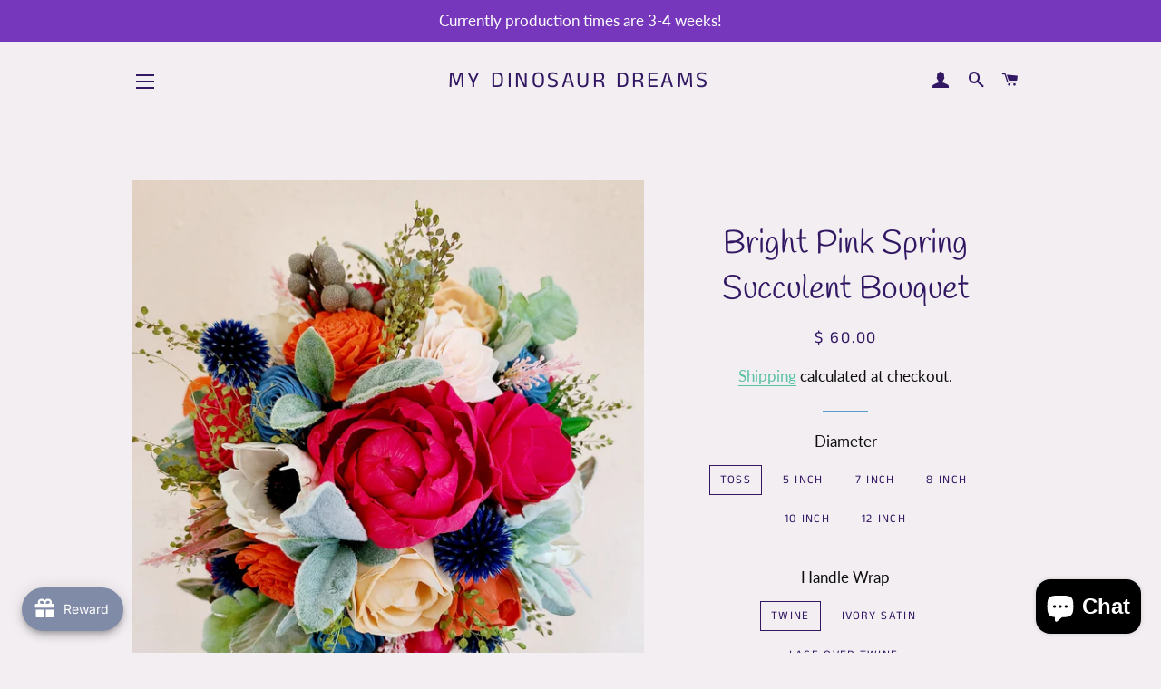

--- FILE ---
content_type: text/html; charset=utf-8
request_url: https://mydinosaurdreams.com/products/sola-wood-succulent-bouquet-spring-wedding-bright-pink-flowers-summer-wedding
body_size: 37542
content:
<!doctype html>
<html class="no-js" lang="en">
<head><link id="TW_LINK" href="https://css.twik.io/6411448d0698d.css" onload="window.TWIK_SB && window.TWIK_SB()" rel="stylesheet"/><script>!function(){window.TWIK_ID="6411448d0698d",localStorage.tw_init=1;var t=document.documentElement;if(window.TWIK_SB=function(){t.style.visibility="",t.style.opacity=""},window.TWIK_RS=function(){var t=document.getElementById("TW_LINK");t&&t.parentElement&&t.parentElement.removeChild(t)},setTimeout(TWIK_RS,localStorage.tw_init?2e3:6e3),setTimeout(TWIK_SB,localStorage.tw_init?250:1e3),document.body)return TWIK_RS();t.style.visibility="hidden",t.style.opacity=0}();</script><script id="TW_SCRIPT" onload="window.TWIK_SB && window.TWIK_SB()" src="https://cdn.twik.io/tcs.js"></script>
  


  <!-- Basic page needs ================================================== -->
  <meta charset="utf-8">
  <meta http-equiv="X-UA-Compatible" content="IE=edge,chrome=1">

  
    <link rel="shortcut icon" href="//mydinosaurdreams.com/cdn/shop/files/17103585_1328812727177895_8137518668645273245_n_32x32.png?v=1613513741" type="image/png" />
  

  <!-- Title and description ================================================== -->
  <title>
  Bright Pink Spring Succulent Bouquet &ndash; My Dinosaur Dreams
  </title>

  
  <meta name="description" content="These colors pop! Bright pink, orange coral, peach, and blush sola flower bouquet- perfect for your spring or summer wedding. Contains both faux and real, preserved greenery. Pictured is the 10 inch diameter. Can you imagine this with fall colors?! Message me to customize!To purchase matching boutonnieres and corsages:">
  

  <!-- Helpers ================================================== -->
  <!-- /snippets/social-meta-tags.liquid -->




<meta property="og:site_name" content="My Dinosaur Dreams">
<meta property="og:url" content="https://mydinosaurdreams.com/products/sola-wood-succulent-bouquet-spring-wedding-bright-pink-flowers-summer-wedding">
<meta property="og:title" content="Bright Pink Spring Succulent Bouquet">
<meta property="og:type" content="product">
<meta property="og:description" content="These colors pop! Bright pink, orange coral, peach, and blush sola flower bouquet- perfect for your spring or summer wedding. Contains both faux and real, preserved greenery. Pictured is the 10 inch diameter. Can you imagine this with fall colors?! Message me to customize!To purchase matching boutonnieres and corsages:">

  <meta property="og:price:amount" content="60.00">
  <meta property="og:price:currency" content="USD">

<meta property="og:image" content="http://mydinosaurdreams.com/cdn/shop/products/il_fullxfull.3779048976_du4v_1200x1200.jpg?v=1664804501"><meta property="og:image" content="http://mydinosaurdreams.com/cdn/shop/products/il_fullxfull.2211405655_87c2_1200x1200.jpg?v=1664804501"><meta property="og:image" content="http://mydinosaurdreams.com/cdn/shop/products/il_fullxfull.2172175380_ls34_1200x1200.jpg?v=1664804501">
<meta property="og:image:secure_url" content="https://mydinosaurdreams.com/cdn/shop/products/il_fullxfull.3779048976_du4v_1200x1200.jpg?v=1664804501"><meta property="og:image:secure_url" content="https://mydinosaurdreams.com/cdn/shop/products/il_fullxfull.2211405655_87c2_1200x1200.jpg?v=1664804501"><meta property="og:image:secure_url" content="https://mydinosaurdreams.com/cdn/shop/products/il_fullxfull.2172175380_ls34_1200x1200.jpg?v=1664804501">


<meta name="twitter:card" content="summary_large_image">
<meta name="twitter:title" content="Bright Pink Spring Succulent Bouquet">
<meta name="twitter:description" content="These colors pop! Bright pink, orange coral, peach, and blush sola flower bouquet- perfect for your spring or summer wedding. Contains both faux and real, preserved greenery. Pictured is the 10 inch diameter. Can you imagine this with fall colors?! Message me to customize!To purchase matching boutonnieres and corsages:">

  <link rel="canonical" href="https://mydinosaurdreams.com/products/sola-wood-succulent-bouquet-spring-wedding-bright-pink-flowers-summer-wedding">
  <meta name="viewport" content="width=device-width,initial-scale=1,shrink-to-fit=no">
  <meta name="theme-color" content="#59c2a4">

  <!-- CSS ================================================== -->
  <link href="//mydinosaurdreams.com/cdn/shop/t/3/assets/timber.scss.css?v=71016388674152498091762271284" rel="stylesheet" type="text/css" media="all" />
  <link href="//mydinosaurdreams.com/cdn/shop/t/3/assets/theme.scss.css?v=107911976794781872151762271284" rel="stylesheet" type="text/css" media="all" />

  <!-- Sections ================================================== -->
  <script>
    window.theme = window.theme || {};
    theme.strings = {
      zoomClose: "Close (Esc)",
      zoomPrev: "Previous (Left arrow key)",
      zoomNext: "Next (Right arrow key)",
      moneyFormat: "$ {{amount}}",
      addressError: "Error looking up that address",
      addressNoResults: "No results for that address",
      addressQueryLimit: "You have exceeded the Google API usage limit. Consider upgrading to a \u003ca href=\"https:\/\/developers.google.com\/maps\/premium\/usage-limits\"\u003ePremium Plan\u003c\/a\u003e.",
      authError: "There was a problem authenticating your Google Maps account.",
      cartEmpty: "Your cart is currently empty.",
      cartCookie: "Enable cookies to use the shopping cart",
      cartSavings: "You're saving [savings]"
    };
    theme.settings = {
      cartType: "drawer",
      gridType: "collage"
    };
  </script>

  <script src="//mydinosaurdreams.com/cdn/shop/t/3/assets/jquery-2.2.3.min.js?v=58211863146907186831646752332" type="text/javascript"></script>

  <script src="//mydinosaurdreams.com/cdn/shop/t/3/assets/lazysizes.min.js?v=37531750901115495291646752332" async="async"></script>

  <script src="//mydinosaurdreams.com/cdn/shop/t/3/assets/theme.js?v=31275365107611643231646752346" defer="defer"></script>

  <!-- Header hook for plugins ================================================== -->
  <script>window.performance && window.performance.mark && window.performance.mark('shopify.content_for_header.start');</script><meta name="google-site-verification" content="tcz1S5ntZV7LlBsnCdOJOaipqGT-h6RrCbdZIgr6Z18">
<meta name="google-site-verification" content="30bF-mgI8_8qWAVHla1D427m_rNxlaFX4hTwdnTBEbk">
<meta id="shopify-digital-wallet" name="shopify-digital-wallet" content="/11625240/digital_wallets/dialog">
<meta name="shopify-checkout-api-token" content="57794855e7138ebec3af878d825a79ec">
<meta id="in-context-paypal-metadata" data-shop-id="11625240" data-venmo-supported="false" data-environment="production" data-locale="en_US" data-paypal-v4="true" data-currency="USD">
<link rel="alternate" hreflang="x-default" href="https://mydinosaurdreams.com/products/sola-wood-succulent-bouquet-spring-wedding-bright-pink-flowers-summer-wedding">
<link rel="alternate" hreflang="en" href="https://mydinosaurdreams.com/products/sola-wood-succulent-bouquet-spring-wedding-bright-pink-flowers-summer-wedding">
<link rel="alternate" hreflang="en-AU" href="https://mydinosaurdreams.com/en-au/products/sola-wood-succulent-bouquet-spring-wedding-bright-pink-flowers-summer-wedding">
<link rel="alternate" hreflang="en-CA" href="https://mydinosaurdreams.com/en-ca/products/sola-wood-succulent-bouquet-spring-wedding-bright-pink-flowers-summer-wedding">
<link rel="alternate" type="application/json+oembed" href="https://mydinosaurdreams.com/products/sola-wood-succulent-bouquet-spring-wedding-bright-pink-flowers-summer-wedding.oembed">
<script async="async" src="/checkouts/internal/preloads.js?locale=en-US"></script>
<link rel="preconnect" href="https://shop.app" crossorigin="anonymous">
<script async="async" src="https://shop.app/checkouts/internal/preloads.js?locale=en-US&shop_id=11625240" crossorigin="anonymous"></script>
<script id="apple-pay-shop-capabilities" type="application/json">{"shopId":11625240,"countryCode":"US","currencyCode":"USD","merchantCapabilities":["supports3DS"],"merchantId":"gid:\/\/shopify\/Shop\/11625240","merchantName":"My Dinosaur Dreams","requiredBillingContactFields":["postalAddress","email"],"requiredShippingContactFields":["postalAddress","email"],"shippingType":"shipping","supportedNetworks":["visa","masterCard","amex","discover","elo","jcb"],"total":{"type":"pending","label":"My Dinosaur Dreams","amount":"1.00"},"shopifyPaymentsEnabled":true,"supportsSubscriptions":true}</script>
<script id="shopify-features" type="application/json">{"accessToken":"57794855e7138ebec3af878d825a79ec","betas":["rich-media-storefront-analytics"],"domain":"mydinosaurdreams.com","predictiveSearch":true,"shopId":11625240,"locale":"en"}</script>
<script>var Shopify = Shopify || {};
Shopify.shop = "my-dinosaur-dreams.myshopify.com";
Shopify.locale = "en";
Shopify.currency = {"active":"USD","rate":"1.0"};
Shopify.country = "US";
Shopify.theme = {"name":"Brooklyn with Installments message","id":129035501758,"schema_name":"Brooklyn","schema_version":"10.2.4","theme_store_id":730,"role":"main"};
Shopify.theme.handle = "null";
Shopify.theme.style = {"id":null,"handle":null};
Shopify.cdnHost = "mydinosaurdreams.com/cdn";
Shopify.routes = Shopify.routes || {};
Shopify.routes.root = "/";</script>
<script type="module">!function(o){(o.Shopify=o.Shopify||{}).modules=!0}(window);</script>
<script>!function(o){function n(){var o=[];function n(){o.push(Array.prototype.slice.apply(arguments))}return n.q=o,n}var t=o.Shopify=o.Shopify||{};t.loadFeatures=n(),t.autoloadFeatures=n()}(window);</script>
<script>
  window.ShopifyPay = window.ShopifyPay || {};
  window.ShopifyPay.apiHost = "shop.app\/pay";
  window.ShopifyPay.redirectState = null;
</script>
<script id="shop-js-analytics" type="application/json">{"pageType":"product"}</script>
<script defer="defer" async type="module" src="//mydinosaurdreams.com/cdn/shopifycloud/shop-js/modules/v2/client.init-shop-cart-sync_BT-GjEfc.en.esm.js"></script>
<script defer="defer" async type="module" src="//mydinosaurdreams.com/cdn/shopifycloud/shop-js/modules/v2/chunk.common_D58fp_Oc.esm.js"></script>
<script defer="defer" async type="module" src="//mydinosaurdreams.com/cdn/shopifycloud/shop-js/modules/v2/chunk.modal_xMitdFEc.esm.js"></script>
<script type="module">
  await import("//mydinosaurdreams.com/cdn/shopifycloud/shop-js/modules/v2/client.init-shop-cart-sync_BT-GjEfc.en.esm.js");
await import("//mydinosaurdreams.com/cdn/shopifycloud/shop-js/modules/v2/chunk.common_D58fp_Oc.esm.js");
await import("//mydinosaurdreams.com/cdn/shopifycloud/shop-js/modules/v2/chunk.modal_xMitdFEc.esm.js");

  window.Shopify.SignInWithShop?.initShopCartSync?.({"fedCMEnabled":true,"windoidEnabled":true});

</script>
<script defer="defer" async type="module" src="//mydinosaurdreams.com/cdn/shopifycloud/shop-js/modules/v2/client.payment-terms_Ci9AEqFq.en.esm.js"></script>
<script defer="defer" async type="module" src="//mydinosaurdreams.com/cdn/shopifycloud/shop-js/modules/v2/chunk.common_D58fp_Oc.esm.js"></script>
<script defer="defer" async type="module" src="//mydinosaurdreams.com/cdn/shopifycloud/shop-js/modules/v2/chunk.modal_xMitdFEc.esm.js"></script>
<script type="module">
  await import("//mydinosaurdreams.com/cdn/shopifycloud/shop-js/modules/v2/client.payment-terms_Ci9AEqFq.en.esm.js");
await import("//mydinosaurdreams.com/cdn/shopifycloud/shop-js/modules/v2/chunk.common_D58fp_Oc.esm.js");
await import("//mydinosaurdreams.com/cdn/shopifycloud/shop-js/modules/v2/chunk.modal_xMitdFEc.esm.js");

  
</script>
<script>
  window.Shopify = window.Shopify || {};
  if (!window.Shopify.featureAssets) window.Shopify.featureAssets = {};
  window.Shopify.featureAssets['shop-js'] = {"shop-cart-sync":["modules/v2/client.shop-cart-sync_DZOKe7Ll.en.esm.js","modules/v2/chunk.common_D58fp_Oc.esm.js","modules/v2/chunk.modal_xMitdFEc.esm.js"],"init-fed-cm":["modules/v2/client.init-fed-cm_B6oLuCjv.en.esm.js","modules/v2/chunk.common_D58fp_Oc.esm.js","modules/v2/chunk.modal_xMitdFEc.esm.js"],"shop-cash-offers":["modules/v2/client.shop-cash-offers_D2sdYoxE.en.esm.js","modules/v2/chunk.common_D58fp_Oc.esm.js","modules/v2/chunk.modal_xMitdFEc.esm.js"],"shop-login-button":["modules/v2/client.shop-login-button_QeVjl5Y3.en.esm.js","modules/v2/chunk.common_D58fp_Oc.esm.js","modules/v2/chunk.modal_xMitdFEc.esm.js"],"pay-button":["modules/v2/client.pay-button_DXTOsIq6.en.esm.js","modules/v2/chunk.common_D58fp_Oc.esm.js","modules/v2/chunk.modal_xMitdFEc.esm.js"],"shop-button":["modules/v2/client.shop-button_DQZHx9pm.en.esm.js","modules/v2/chunk.common_D58fp_Oc.esm.js","modules/v2/chunk.modal_xMitdFEc.esm.js"],"avatar":["modules/v2/client.avatar_BTnouDA3.en.esm.js"],"init-windoid":["modules/v2/client.init-windoid_CR1B-cfM.en.esm.js","modules/v2/chunk.common_D58fp_Oc.esm.js","modules/v2/chunk.modal_xMitdFEc.esm.js"],"init-shop-for-new-customer-accounts":["modules/v2/client.init-shop-for-new-customer-accounts_C_vY_xzh.en.esm.js","modules/v2/client.shop-login-button_QeVjl5Y3.en.esm.js","modules/v2/chunk.common_D58fp_Oc.esm.js","modules/v2/chunk.modal_xMitdFEc.esm.js"],"init-shop-email-lookup-coordinator":["modules/v2/client.init-shop-email-lookup-coordinator_BI7n9ZSv.en.esm.js","modules/v2/chunk.common_D58fp_Oc.esm.js","modules/v2/chunk.modal_xMitdFEc.esm.js"],"init-shop-cart-sync":["modules/v2/client.init-shop-cart-sync_BT-GjEfc.en.esm.js","modules/v2/chunk.common_D58fp_Oc.esm.js","modules/v2/chunk.modal_xMitdFEc.esm.js"],"shop-toast-manager":["modules/v2/client.shop-toast-manager_DiYdP3xc.en.esm.js","modules/v2/chunk.common_D58fp_Oc.esm.js","modules/v2/chunk.modal_xMitdFEc.esm.js"],"init-customer-accounts":["modules/v2/client.init-customer-accounts_D9ZNqS-Q.en.esm.js","modules/v2/client.shop-login-button_QeVjl5Y3.en.esm.js","modules/v2/chunk.common_D58fp_Oc.esm.js","modules/v2/chunk.modal_xMitdFEc.esm.js"],"init-customer-accounts-sign-up":["modules/v2/client.init-customer-accounts-sign-up_iGw4briv.en.esm.js","modules/v2/client.shop-login-button_QeVjl5Y3.en.esm.js","modules/v2/chunk.common_D58fp_Oc.esm.js","modules/v2/chunk.modal_xMitdFEc.esm.js"],"shop-follow-button":["modules/v2/client.shop-follow-button_CqMgW2wH.en.esm.js","modules/v2/chunk.common_D58fp_Oc.esm.js","modules/v2/chunk.modal_xMitdFEc.esm.js"],"checkout-modal":["modules/v2/client.checkout-modal_xHeaAweL.en.esm.js","modules/v2/chunk.common_D58fp_Oc.esm.js","modules/v2/chunk.modal_xMitdFEc.esm.js"],"shop-login":["modules/v2/client.shop-login_D91U-Q7h.en.esm.js","modules/v2/chunk.common_D58fp_Oc.esm.js","modules/v2/chunk.modal_xMitdFEc.esm.js"],"lead-capture":["modules/v2/client.lead-capture_BJmE1dJe.en.esm.js","modules/v2/chunk.common_D58fp_Oc.esm.js","modules/v2/chunk.modal_xMitdFEc.esm.js"],"payment-terms":["modules/v2/client.payment-terms_Ci9AEqFq.en.esm.js","modules/v2/chunk.common_D58fp_Oc.esm.js","modules/v2/chunk.modal_xMitdFEc.esm.js"]};
</script>
<script>(function() {
  var isLoaded = false;
  function asyncLoad() {
    if (isLoaded) return;
    isLoaded = true;
    var urls = ["\/\/cdn.shopify.com\/proxy\/058a4c5fc118d29dfe62460a26e82cf3bfd1aafac9e23bc905d7d696c9b3306f\/bingshoppingtool-t2app-prod.trafficmanager.net\/uet\/tracking_script?shop=my-dinosaur-dreams.myshopify.com\u0026sp-cache-control=cHVibGljLCBtYXgtYWdlPTkwMA","https:\/\/omnisnippet1.com\/platforms\/shopify.js?source=scriptTag\u0026v=2025-05-15T12\u0026shop=my-dinosaur-dreams.myshopify.com"];
    for (var i = 0; i < urls.length; i++) {
      var s = document.createElement('script');
      s.type = 'text/javascript';
      s.async = true;
      s.src = urls[i];
      var x = document.getElementsByTagName('script')[0];
      x.parentNode.insertBefore(s, x);
    }
  };
  if(window.attachEvent) {
    window.attachEvent('onload', asyncLoad);
  } else {
    window.addEventListener('load', asyncLoad, false);
  }
})();</script>
<script id="__st">var __st={"a":11625240,"offset":-21600,"reqid":"5077a7f4-c169-4339-a23b-54b77d31f404-1769107823","pageurl":"mydinosaurdreams.com\/products\/sola-wood-succulent-bouquet-spring-wedding-bright-pink-flowers-summer-wedding","u":"64b83531c000","p":"product","rtyp":"product","rid":7422814388414};</script>
<script>window.ShopifyPaypalV4VisibilityTracking = true;</script>
<script id="captcha-bootstrap">!function(){'use strict';const t='contact',e='account',n='new_comment',o=[[t,t],['blogs',n],['comments',n],[t,'customer']],c=[[e,'customer_login'],[e,'guest_login'],[e,'recover_customer_password'],[e,'create_customer']],r=t=>t.map((([t,e])=>`form[action*='/${t}']:not([data-nocaptcha='true']) input[name='form_type'][value='${e}']`)).join(','),a=t=>()=>t?[...document.querySelectorAll(t)].map((t=>t.form)):[];function s(){const t=[...o],e=r(t);return a(e)}const i='password',u='form_key',d=['recaptcha-v3-token','g-recaptcha-response','h-captcha-response',i],f=()=>{try{return window.sessionStorage}catch{return}},m='__shopify_v',_=t=>t.elements[u];function p(t,e,n=!1){try{const o=window.sessionStorage,c=JSON.parse(o.getItem(e)),{data:r}=function(t){const{data:e,action:n}=t;return t[m]||n?{data:e,action:n}:{data:t,action:n}}(c);for(const[e,n]of Object.entries(r))t.elements[e]&&(t.elements[e].value=n);n&&o.removeItem(e)}catch(o){console.error('form repopulation failed',{error:o})}}const l='form_type',E='cptcha';function T(t){t.dataset[E]=!0}const w=window,h=w.document,L='Shopify',v='ce_forms',y='captcha';let A=!1;((t,e)=>{const n=(g='f06e6c50-85a8-45c8-87d0-21a2b65856fe',I='https://cdn.shopify.com/shopifycloud/storefront-forms-hcaptcha/ce_storefront_forms_captcha_hcaptcha.v1.5.2.iife.js',D={infoText:'Protected by hCaptcha',privacyText:'Privacy',termsText:'Terms'},(t,e,n)=>{const o=w[L][v],c=o.bindForm;if(c)return c(t,g,e,D).then(n);var r;o.q.push([[t,g,e,D],n]),r=I,A||(h.body.append(Object.assign(h.createElement('script'),{id:'captcha-provider',async:!0,src:r})),A=!0)});var g,I,D;w[L]=w[L]||{},w[L][v]=w[L][v]||{},w[L][v].q=[],w[L][y]=w[L][y]||{},w[L][y].protect=function(t,e){n(t,void 0,e),T(t)},Object.freeze(w[L][y]),function(t,e,n,w,h,L){const[v,y,A,g]=function(t,e,n){const i=e?o:[],u=t?c:[],d=[...i,...u],f=r(d),m=r(i),_=r(d.filter((([t,e])=>n.includes(e))));return[a(f),a(m),a(_),s()]}(w,h,L),I=t=>{const e=t.target;return e instanceof HTMLFormElement?e:e&&e.form},D=t=>v().includes(t);t.addEventListener('submit',(t=>{const e=I(t);if(!e)return;const n=D(e)&&!e.dataset.hcaptchaBound&&!e.dataset.recaptchaBound,o=_(e),c=g().includes(e)&&(!o||!o.value);(n||c)&&t.preventDefault(),c&&!n&&(function(t){try{if(!f())return;!function(t){const e=f();if(!e)return;const n=_(t);if(!n)return;const o=n.value;o&&e.removeItem(o)}(t);const e=Array.from(Array(32),(()=>Math.random().toString(36)[2])).join('');!function(t,e){_(t)||t.append(Object.assign(document.createElement('input'),{type:'hidden',name:u})),t.elements[u].value=e}(t,e),function(t,e){const n=f();if(!n)return;const o=[...t.querySelectorAll(`input[type='${i}']`)].map((({name:t})=>t)),c=[...d,...o],r={};for(const[a,s]of new FormData(t).entries())c.includes(a)||(r[a]=s);n.setItem(e,JSON.stringify({[m]:1,action:t.action,data:r}))}(t,e)}catch(e){console.error('failed to persist form',e)}}(e),e.submit())}));const S=(t,e)=>{t&&!t.dataset[E]&&(n(t,e.some((e=>e===t))),T(t))};for(const o of['focusin','change'])t.addEventListener(o,(t=>{const e=I(t);D(e)&&S(e,y())}));const B=e.get('form_key'),M=e.get(l),P=B&&M;t.addEventListener('DOMContentLoaded',(()=>{const t=y();if(P)for(const e of t)e.elements[l].value===M&&p(e,B);[...new Set([...A(),...v().filter((t=>'true'===t.dataset.shopifyCaptcha))])].forEach((e=>S(e,t)))}))}(h,new URLSearchParams(w.location.search),n,t,e,['guest_login'])})(!0,!0)}();</script>
<script integrity="sha256-4kQ18oKyAcykRKYeNunJcIwy7WH5gtpwJnB7kiuLZ1E=" data-source-attribution="shopify.loadfeatures" defer="defer" src="//mydinosaurdreams.com/cdn/shopifycloud/storefront/assets/storefront/load_feature-a0a9edcb.js" crossorigin="anonymous"></script>
<script crossorigin="anonymous" defer="defer" src="//mydinosaurdreams.com/cdn/shopifycloud/storefront/assets/shopify_pay/storefront-65b4c6d7.js?v=20250812"></script>
<script data-source-attribution="shopify.dynamic_checkout.dynamic.init">var Shopify=Shopify||{};Shopify.PaymentButton=Shopify.PaymentButton||{isStorefrontPortableWallets:!0,init:function(){window.Shopify.PaymentButton.init=function(){};var t=document.createElement("script");t.src="https://mydinosaurdreams.com/cdn/shopifycloud/portable-wallets/latest/portable-wallets.en.js",t.type="module",document.head.appendChild(t)}};
</script>
<script data-source-attribution="shopify.dynamic_checkout.buyer_consent">
  function portableWalletsHideBuyerConsent(e){var t=document.getElementById("shopify-buyer-consent"),n=document.getElementById("shopify-subscription-policy-button");t&&n&&(t.classList.add("hidden"),t.setAttribute("aria-hidden","true"),n.removeEventListener("click",e))}function portableWalletsShowBuyerConsent(e){var t=document.getElementById("shopify-buyer-consent"),n=document.getElementById("shopify-subscription-policy-button");t&&n&&(t.classList.remove("hidden"),t.removeAttribute("aria-hidden"),n.addEventListener("click",e))}window.Shopify?.PaymentButton&&(window.Shopify.PaymentButton.hideBuyerConsent=portableWalletsHideBuyerConsent,window.Shopify.PaymentButton.showBuyerConsent=portableWalletsShowBuyerConsent);
</script>
<script data-source-attribution="shopify.dynamic_checkout.cart.bootstrap">document.addEventListener("DOMContentLoaded",(function(){function t(){return document.querySelector("shopify-accelerated-checkout-cart, shopify-accelerated-checkout")}if(t())Shopify.PaymentButton.init();else{new MutationObserver((function(e,n){t()&&(Shopify.PaymentButton.init(),n.disconnect())})).observe(document.body,{childList:!0,subtree:!0})}}));
</script>
<link id="shopify-accelerated-checkout-styles" rel="stylesheet" media="screen" href="https://mydinosaurdreams.com/cdn/shopifycloud/portable-wallets/latest/accelerated-checkout-backwards-compat.css" crossorigin="anonymous">
<style id="shopify-accelerated-checkout-cart">
        #shopify-buyer-consent {
  margin-top: 1em;
  display: inline-block;
  width: 100%;
}

#shopify-buyer-consent.hidden {
  display: none;
}

#shopify-subscription-policy-button {
  background: none;
  border: none;
  padding: 0;
  text-decoration: underline;
  font-size: inherit;
  cursor: pointer;
}

#shopify-subscription-policy-button::before {
  box-shadow: none;
}

      </style>

<script>window.performance && window.performance.mark && window.performance.mark('shopify.content_for_header.end');</script>

  <script src="//mydinosaurdreams.com/cdn/shop/t/3/assets/modernizr.min.js?v=21391054748206432451646752333" type="text/javascript"></script>

  
  
  <meta name="facebook-domain-verification" content="hvvw63780bo1wwzoabi65751049pqm" />
<!-- Google tag (gtag.js) -->
<script async src="https://www.googletagmanager.com/gtag/js?id=G-2NQL2NKGD3"></script>
<script>
  window.dataLayer = window.dataLayer || [];
  function gtag(){dataLayer.push(arguments);}
  gtag('js', new Date());

  gtag('config', 'G-2NQL2NKGD3');
</script>
<script src="https://cdn.shopify.com/extensions/e8878072-2f6b-4e89-8082-94b04320908d/inbox-1254/assets/inbox-chat-loader.js" type="text/javascript" defer="defer"></script>
<script src="https://cdn.shopify.com/extensions/019bdf05-3e8a-7126-811b-a94f4a02d1f5/avada-joy-431/assets/avada-joy.js" type="text/javascript" defer="defer"></script>
<link href="https://monorail-edge.shopifysvc.com" rel="dns-prefetch">
<script>(function(){if ("sendBeacon" in navigator && "performance" in window) {try {var session_token_from_headers = performance.getEntriesByType('navigation')[0].serverTiming.find(x => x.name == '_s').description;} catch {var session_token_from_headers = undefined;}var session_cookie_matches = document.cookie.match(/_shopify_s=([^;]*)/);var session_token_from_cookie = session_cookie_matches && session_cookie_matches.length === 2 ? session_cookie_matches[1] : "";var session_token = session_token_from_headers || session_token_from_cookie || "";function handle_abandonment_event(e) {var entries = performance.getEntries().filter(function(entry) {return /monorail-edge.shopifysvc.com/.test(entry.name);});if (!window.abandonment_tracked && entries.length === 0) {window.abandonment_tracked = true;var currentMs = Date.now();var navigation_start = performance.timing.navigationStart;var payload = {shop_id: 11625240,url: window.location.href,navigation_start,duration: currentMs - navigation_start,session_token,page_type: "product"};window.navigator.sendBeacon("https://monorail-edge.shopifysvc.com/v1/produce", JSON.stringify({schema_id: "online_store_buyer_site_abandonment/1.1",payload: payload,metadata: {event_created_at_ms: currentMs,event_sent_at_ms: currentMs}}));}}window.addEventListener('pagehide', handle_abandonment_event);}}());</script>
<script id="web-pixels-manager-setup">(function e(e,d,r,n,o){if(void 0===o&&(o={}),!Boolean(null===(a=null===(i=window.Shopify)||void 0===i?void 0:i.analytics)||void 0===a?void 0:a.replayQueue)){var i,a;window.Shopify=window.Shopify||{};var t=window.Shopify;t.analytics=t.analytics||{};var s=t.analytics;s.replayQueue=[],s.publish=function(e,d,r){return s.replayQueue.push([e,d,r]),!0};try{self.performance.mark("wpm:start")}catch(e){}var l=function(){var e={modern:/Edge?\/(1{2}[4-9]|1[2-9]\d|[2-9]\d{2}|\d{4,})\.\d+(\.\d+|)|Firefox\/(1{2}[4-9]|1[2-9]\d|[2-9]\d{2}|\d{4,})\.\d+(\.\d+|)|Chrom(ium|e)\/(9{2}|\d{3,})\.\d+(\.\d+|)|(Maci|X1{2}).+ Version\/(15\.\d+|(1[6-9]|[2-9]\d|\d{3,})\.\d+)([,.]\d+|)( \(\w+\)|)( Mobile\/\w+|) Safari\/|Chrome.+OPR\/(9{2}|\d{3,})\.\d+\.\d+|(CPU[ +]OS|iPhone[ +]OS|CPU[ +]iPhone|CPU IPhone OS|CPU iPad OS)[ +]+(15[._]\d+|(1[6-9]|[2-9]\d|\d{3,})[._]\d+)([._]\d+|)|Android:?[ /-](13[3-9]|1[4-9]\d|[2-9]\d{2}|\d{4,})(\.\d+|)(\.\d+|)|Android.+Firefox\/(13[5-9]|1[4-9]\d|[2-9]\d{2}|\d{4,})\.\d+(\.\d+|)|Android.+Chrom(ium|e)\/(13[3-9]|1[4-9]\d|[2-9]\d{2}|\d{4,})\.\d+(\.\d+|)|SamsungBrowser\/([2-9]\d|\d{3,})\.\d+/,legacy:/Edge?\/(1[6-9]|[2-9]\d|\d{3,})\.\d+(\.\d+|)|Firefox\/(5[4-9]|[6-9]\d|\d{3,})\.\d+(\.\d+|)|Chrom(ium|e)\/(5[1-9]|[6-9]\d|\d{3,})\.\d+(\.\d+|)([\d.]+$|.*Safari\/(?![\d.]+ Edge\/[\d.]+$))|(Maci|X1{2}).+ Version\/(10\.\d+|(1[1-9]|[2-9]\d|\d{3,})\.\d+)([,.]\d+|)( \(\w+\)|)( Mobile\/\w+|) Safari\/|Chrome.+OPR\/(3[89]|[4-9]\d|\d{3,})\.\d+\.\d+|(CPU[ +]OS|iPhone[ +]OS|CPU[ +]iPhone|CPU IPhone OS|CPU iPad OS)[ +]+(10[._]\d+|(1[1-9]|[2-9]\d|\d{3,})[._]\d+)([._]\d+|)|Android:?[ /-](13[3-9]|1[4-9]\d|[2-9]\d{2}|\d{4,})(\.\d+|)(\.\d+|)|Mobile Safari.+OPR\/([89]\d|\d{3,})\.\d+\.\d+|Android.+Firefox\/(13[5-9]|1[4-9]\d|[2-9]\d{2}|\d{4,})\.\d+(\.\d+|)|Android.+Chrom(ium|e)\/(13[3-9]|1[4-9]\d|[2-9]\d{2}|\d{4,})\.\d+(\.\d+|)|Android.+(UC? ?Browser|UCWEB|U3)[ /]?(15\.([5-9]|\d{2,})|(1[6-9]|[2-9]\d|\d{3,})\.\d+)\.\d+|SamsungBrowser\/(5\.\d+|([6-9]|\d{2,})\.\d+)|Android.+MQ{2}Browser\/(14(\.(9|\d{2,})|)|(1[5-9]|[2-9]\d|\d{3,})(\.\d+|))(\.\d+|)|K[Aa][Ii]OS\/(3\.\d+|([4-9]|\d{2,})\.\d+)(\.\d+|)/},d=e.modern,r=e.legacy,n=navigator.userAgent;return n.match(d)?"modern":n.match(r)?"legacy":"unknown"}(),u="modern"===l?"modern":"legacy",c=(null!=n?n:{modern:"",legacy:""})[u],f=function(e){return[e.baseUrl,"/wpm","/b",e.hashVersion,"modern"===e.buildTarget?"m":"l",".js"].join("")}({baseUrl:d,hashVersion:r,buildTarget:u}),m=function(e){var d=e.version,r=e.bundleTarget,n=e.surface,o=e.pageUrl,i=e.monorailEndpoint;return{emit:function(e){var a=e.status,t=e.errorMsg,s=(new Date).getTime(),l=JSON.stringify({metadata:{event_sent_at_ms:s},events:[{schema_id:"web_pixels_manager_load/3.1",payload:{version:d,bundle_target:r,page_url:o,status:a,surface:n,error_msg:t},metadata:{event_created_at_ms:s}}]});if(!i)return console&&console.warn&&console.warn("[Web Pixels Manager] No Monorail endpoint provided, skipping logging."),!1;try{return self.navigator.sendBeacon.bind(self.navigator)(i,l)}catch(e){}var u=new XMLHttpRequest;try{return u.open("POST",i,!0),u.setRequestHeader("Content-Type","text/plain"),u.send(l),!0}catch(e){return console&&console.warn&&console.warn("[Web Pixels Manager] Got an unhandled error while logging to Monorail."),!1}}}}({version:r,bundleTarget:l,surface:e.surface,pageUrl:self.location.href,monorailEndpoint:e.monorailEndpoint});try{o.browserTarget=l,function(e){var d=e.src,r=e.async,n=void 0===r||r,o=e.onload,i=e.onerror,a=e.sri,t=e.scriptDataAttributes,s=void 0===t?{}:t,l=document.createElement("script"),u=document.querySelector("head"),c=document.querySelector("body");if(l.async=n,l.src=d,a&&(l.integrity=a,l.crossOrigin="anonymous"),s)for(var f in s)if(Object.prototype.hasOwnProperty.call(s,f))try{l.dataset[f]=s[f]}catch(e){}if(o&&l.addEventListener("load",o),i&&l.addEventListener("error",i),u)u.appendChild(l);else{if(!c)throw new Error("Did not find a head or body element to append the script");c.appendChild(l)}}({src:f,async:!0,onload:function(){if(!function(){var e,d;return Boolean(null===(d=null===(e=window.Shopify)||void 0===e?void 0:e.analytics)||void 0===d?void 0:d.initialized)}()){var d=window.webPixelsManager.init(e)||void 0;if(d){var r=window.Shopify.analytics;r.replayQueue.forEach((function(e){var r=e[0],n=e[1],o=e[2];d.publishCustomEvent(r,n,o)})),r.replayQueue=[],r.publish=d.publishCustomEvent,r.visitor=d.visitor,r.initialized=!0}}},onerror:function(){return m.emit({status:"failed",errorMsg:"".concat(f," has failed to load")})},sri:function(e){var d=/^sha384-[A-Za-z0-9+/=]+$/;return"string"==typeof e&&d.test(e)}(c)?c:"",scriptDataAttributes:o}),m.emit({status:"loading"})}catch(e){m.emit({status:"failed",errorMsg:(null==e?void 0:e.message)||"Unknown error"})}}})({shopId: 11625240,storefrontBaseUrl: "https://mydinosaurdreams.com",extensionsBaseUrl: "https://extensions.shopifycdn.com/cdn/shopifycloud/web-pixels-manager",monorailEndpoint: "https://monorail-edge.shopifysvc.com/unstable/produce_batch",surface: "storefront-renderer",enabledBetaFlags: ["2dca8a86"],webPixelsConfigList: [{"id":"1563197630","configuration":"{\"ti\":\"148004226\",\"endpoint\":\"https:\/\/bat.bing.com\/action\/0\"}","eventPayloadVersion":"v1","runtimeContext":"STRICT","scriptVersion":"5ee93563fe31b11d2d65e2f09a5229dc","type":"APP","apiClientId":2997493,"privacyPurposes":["ANALYTICS","MARKETING","SALE_OF_DATA"],"dataSharingAdjustments":{"protectedCustomerApprovalScopes":["read_customer_personal_data"]}},{"id":"1233879230","configuration":"{\"pixelCode\":\"D2HQFERC77UBLEC6G0S0\"}","eventPayloadVersion":"v1","runtimeContext":"STRICT","scriptVersion":"22e92c2ad45662f435e4801458fb78cc","type":"APP","apiClientId":4383523,"privacyPurposes":["ANALYTICS","MARKETING","SALE_OF_DATA"],"dataSharingAdjustments":{"protectedCustomerApprovalScopes":["read_customer_address","read_customer_email","read_customer_name","read_customer_personal_data","read_customer_phone"]}},{"id":"543195326","configuration":"{\"config\":\"{\\\"pixel_id\\\":\\\"AW-358215715\\\",\\\"google_tag_ids\\\":[\\\"AW-358215715\\\",\\\"GT-K8M24HX\\\"],\\\"target_country\\\":\\\"US\\\",\\\"gtag_events\\\":[{\\\"type\\\":\\\"search\\\",\\\"action_label\\\":\\\"AW-358215715\\\/cFKeCIC97bMCEKPg56oB\\\"},{\\\"type\\\":\\\"begin_checkout\\\",\\\"action_label\\\":\\\"AW-358215715\\\/sDwfCP287bMCEKPg56oB\\\"},{\\\"type\\\":\\\"view_item\\\",\\\"action_label\\\":[\\\"AW-358215715\\\/6PRoCP-77bMCEKPg56oB\\\",\\\"MC-PK4F465LRJ\\\"]},{\\\"type\\\":\\\"purchase\\\",\\\"action_label\\\":[\\\"AW-358215715\\\/NWp8CPy77bMCEKPg56oB\\\",\\\"MC-PK4F465LRJ\\\"]},{\\\"type\\\":\\\"page_view\\\",\\\"action_label\\\":[\\\"AW-358215715\\\/EgubCPm77bMCEKPg56oB\\\",\\\"MC-PK4F465LRJ\\\"]},{\\\"type\\\":\\\"add_payment_info\\\",\\\"action_label\\\":\\\"AW-358215715\\\/AfvYCIO97bMCEKPg56oB\\\"},{\\\"type\\\":\\\"add_to_cart\\\",\\\"action_label\\\":\\\"AW-358215715\\\/vRA2CPq87bMCEKPg56oB\\\"}],\\\"enable_monitoring_mode\\\":false}\"}","eventPayloadVersion":"v1","runtimeContext":"OPEN","scriptVersion":"b2a88bafab3e21179ed38636efcd8a93","type":"APP","apiClientId":1780363,"privacyPurposes":[],"dataSharingAdjustments":{"protectedCustomerApprovalScopes":["read_customer_address","read_customer_email","read_customer_name","read_customer_personal_data","read_customer_phone"]}},{"id":"253001918","configuration":"{\"pixel_id\":\"1622702524776840\",\"pixel_type\":\"facebook_pixel\",\"metaapp_system_user_token\":\"-\"}","eventPayloadVersion":"v1","runtimeContext":"OPEN","scriptVersion":"ca16bc87fe92b6042fbaa3acc2fbdaa6","type":"APP","apiClientId":2329312,"privacyPurposes":["ANALYTICS","MARKETING","SALE_OF_DATA"],"dataSharingAdjustments":{"protectedCustomerApprovalScopes":["read_customer_address","read_customer_email","read_customer_name","read_customer_personal_data","read_customer_phone"]}},{"id":"60555454","configuration":"{\"tagID\":\"2613127903817\"}","eventPayloadVersion":"v1","runtimeContext":"STRICT","scriptVersion":"18031546ee651571ed29edbe71a3550b","type":"APP","apiClientId":3009811,"privacyPurposes":["ANALYTICS","MARKETING","SALE_OF_DATA"],"dataSharingAdjustments":{"protectedCustomerApprovalScopes":["read_customer_address","read_customer_email","read_customer_name","read_customer_personal_data","read_customer_phone"]}},{"id":"shopify-app-pixel","configuration":"{}","eventPayloadVersion":"v1","runtimeContext":"STRICT","scriptVersion":"0450","apiClientId":"shopify-pixel","type":"APP","privacyPurposes":["ANALYTICS","MARKETING"]},{"id":"shopify-custom-pixel","eventPayloadVersion":"v1","runtimeContext":"LAX","scriptVersion":"0450","apiClientId":"shopify-pixel","type":"CUSTOM","privacyPurposes":["ANALYTICS","MARKETING"]}],isMerchantRequest: false,initData: {"shop":{"name":"My Dinosaur Dreams","paymentSettings":{"currencyCode":"USD"},"myshopifyDomain":"my-dinosaur-dreams.myshopify.com","countryCode":"US","storefrontUrl":"https:\/\/mydinosaurdreams.com"},"customer":null,"cart":null,"checkout":null,"productVariants":[{"price":{"amount":60.0,"currencyCode":"USD"},"product":{"title":"Bright Pink Spring Succulent Bouquet","vendor":"My Dinosaur Dreams","id":"7422814388414","untranslatedTitle":"Bright Pink Spring Succulent Bouquet","url":"\/products\/sola-wood-succulent-bouquet-spring-wedding-bright-pink-flowers-summer-wedding","type":"Flower"},"id":"42172075704510","image":{"src":"\/\/mydinosaurdreams.com\/cdn\/shop\/products\/il_fullxfull.3779048976_du4v.jpg?v=1664804501"},"sku":"","title":"Toss \/ Twine","untranslatedTitle":"Toss \/ Twine"},{"price":{"amount":60.0,"currencyCode":"USD"},"product":{"title":"Bright Pink Spring Succulent Bouquet","vendor":"My Dinosaur Dreams","id":"7422814388414","untranslatedTitle":"Bright Pink Spring Succulent Bouquet","url":"\/products\/sola-wood-succulent-bouquet-spring-wedding-bright-pink-flowers-summer-wedding","type":"Flower"},"id":"42172075737278","image":{"src":"\/\/mydinosaurdreams.com\/cdn\/shop\/products\/il_fullxfull.3779048976_du4v.jpg?v=1664804501"},"sku":"","title":"Toss \/ Ivory Satin","untranslatedTitle":"Toss \/ Ivory Satin"},{"price":{"amount":60.0,"currencyCode":"USD"},"product":{"title":"Bright Pink Spring Succulent Bouquet","vendor":"My Dinosaur Dreams","id":"7422814388414","untranslatedTitle":"Bright Pink Spring Succulent Bouquet","url":"\/products\/sola-wood-succulent-bouquet-spring-wedding-bright-pink-flowers-summer-wedding","type":"Flower"},"id":"42172075770046","image":{"src":"\/\/mydinosaurdreams.com\/cdn\/shop\/products\/il_fullxfull.3779048976_du4v.jpg?v=1664804501"},"sku":"","title":"Toss \/ Lace over Twine","untranslatedTitle":"Toss \/ Lace over Twine"},{"price":{"amount":60.0,"currencyCode":"USD"},"product":{"title":"Bright Pink Spring Succulent Bouquet","vendor":"My Dinosaur Dreams","id":"7422814388414","untranslatedTitle":"Bright Pink Spring Succulent Bouquet","url":"\/products\/sola-wood-succulent-bouquet-spring-wedding-bright-pink-flowers-summer-wedding","type":"Flower"},"id":"42172075802814","image":{"src":"\/\/mydinosaurdreams.com\/cdn\/shop\/products\/il_fullxfull.3779048976_du4v.jpg?v=1664804501"},"sku":"","title":"Toss \/ Dried Grass + Lace","untranslatedTitle":"Toss \/ Dried Grass + Lace"},{"price":{"amount":60.0,"currencyCode":"USD"},"product":{"title":"Bright Pink Spring Succulent Bouquet","vendor":"My Dinosaur Dreams","id":"7422814388414","untranslatedTitle":"Bright Pink Spring Succulent Bouquet","url":"\/products\/sola-wood-succulent-bouquet-spring-wedding-bright-pink-flowers-summer-wedding","type":"Flower"},"id":"42172075835582","image":{"src":"\/\/mydinosaurdreams.com\/cdn\/shop\/products\/il_fullxfull.3779048976_du4v.jpg?v=1664804501"},"sku":"","title":"Toss \/ Dried Grass + Twine","untranslatedTitle":"Toss \/ Dried Grass + Twine"},{"price":{"amount":60.0,"currencyCode":"USD"},"product":{"title":"Bright Pink Spring Succulent Bouquet","vendor":"My Dinosaur Dreams","id":"7422814388414","untranslatedTitle":"Bright Pink Spring Succulent Bouquet","url":"\/products\/sola-wood-succulent-bouquet-spring-wedding-bright-pink-flowers-summer-wedding","type":"Flower"},"id":"42172075868350","image":{"src":"\/\/mydinosaurdreams.com\/cdn\/shop\/products\/il_fullxfull.3779048976_du4v.jpg?v=1664804501"},"sku":"","title":"Toss \/ Dried Grass + Satin","untranslatedTitle":"Toss \/ Dried Grass + Satin"},{"price":{"amount":70.0,"currencyCode":"USD"},"product":{"title":"Bright Pink Spring Succulent Bouquet","vendor":"My Dinosaur Dreams","id":"7422814388414","untranslatedTitle":"Bright Pink Spring Succulent Bouquet","url":"\/products\/sola-wood-succulent-bouquet-spring-wedding-bright-pink-flowers-summer-wedding","type":"Flower"},"id":"42172075901118","image":{"src":"\/\/mydinosaurdreams.com\/cdn\/shop\/products\/il_fullxfull.3779048976_du4v.jpg?v=1664804501"},"sku":"","title":"5 Inch \/ Twine","untranslatedTitle":"5 Inch \/ Twine"},{"price":{"amount":70.0,"currencyCode":"USD"},"product":{"title":"Bright Pink Spring Succulent Bouquet","vendor":"My Dinosaur Dreams","id":"7422814388414","untranslatedTitle":"Bright Pink Spring Succulent Bouquet","url":"\/products\/sola-wood-succulent-bouquet-spring-wedding-bright-pink-flowers-summer-wedding","type":"Flower"},"id":"42172075933886","image":{"src":"\/\/mydinosaurdreams.com\/cdn\/shop\/products\/il_fullxfull.3779048976_du4v.jpg?v=1664804501"},"sku":"","title":"5 Inch \/ Ivory Satin","untranslatedTitle":"5 Inch \/ Ivory Satin"},{"price":{"amount":70.0,"currencyCode":"USD"},"product":{"title":"Bright Pink Spring Succulent Bouquet","vendor":"My Dinosaur Dreams","id":"7422814388414","untranslatedTitle":"Bright Pink Spring Succulent Bouquet","url":"\/products\/sola-wood-succulent-bouquet-spring-wedding-bright-pink-flowers-summer-wedding","type":"Flower"},"id":"42172075966654","image":{"src":"\/\/mydinosaurdreams.com\/cdn\/shop\/products\/il_fullxfull.3779048976_du4v.jpg?v=1664804501"},"sku":"","title":"5 Inch \/ Lace over Twine","untranslatedTitle":"5 Inch \/ Lace over Twine"},{"price":{"amount":70.0,"currencyCode":"USD"},"product":{"title":"Bright Pink Spring Succulent Bouquet","vendor":"My Dinosaur Dreams","id":"7422814388414","untranslatedTitle":"Bright Pink Spring Succulent Bouquet","url":"\/products\/sola-wood-succulent-bouquet-spring-wedding-bright-pink-flowers-summer-wedding","type":"Flower"},"id":"42172075999422","image":{"src":"\/\/mydinosaurdreams.com\/cdn\/shop\/products\/il_fullxfull.3779048976_du4v.jpg?v=1664804501"},"sku":"","title":"5 Inch \/ Dried Grass + Lace","untranslatedTitle":"5 Inch \/ Dried Grass + Lace"},{"price":{"amount":70.0,"currencyCode":"USD"},"product":{"title":"Bright Pink Spring Succulent Bouquet","vendor":"My Dinosaur Dreams","id":"7422814388414","untranslatedTitle":"Bright Pink Spring Succulent Bouquet","url":"\/products\/sola-wood-succulent-bouquet-spring-wedding-bright-pink-flowers-summer-wedding","type":"Flower"},"id":"42172076032190","image":{"src":"\/\/mydinosaurdreams.com\/cdn\/shop\/products\/il_fullxfull.3779048976_du4v.jpg?v=1664804501"},"sku":"","title":"5 Inch \/ Dried Grass + Twine","untranslatedTitle":"5 Inch \/ Dried Grass + Twine"},{"price":{"amount":70.0,"currencyCode":"USD"},"product":{"title":"Bright Pink Spring Succulent Bouquet","vendor":"My Dinosaur Dreams","id":"7422814388414","untranslatedTitle":"Bright Pink Spring Succulent Bouquet","url":"\/products\/sola-wood-succulent-bouquet-spring-wedding-bright-pink-flowers-summer-wedding","type":"Flower"},"id":"42172076064958","image":{"src":"\/\/mydinosaurdreams.com\/cdn\/shop\/products\/il_fullxfull.3779048976_du4v.jpg?v=1664804501"},"sku":"","title":"5 Inch \/ Dried Grass + Satin","untranslatedTitle":"5 Inch \/ Dried Grass + Satin"},{"price":{"amount":85.0,"currencyCode":"USD"},"product":{"title":"Bright Pink Spring Succulent Bouquet","vendor":"My Dinosaur Dreams","id":"7422814388414","untranslatedTitle":"Bright Pink Spring Succulent Bouquet","url":"\/products\/sola-wood-succulent-bouquet-spring-wedding-bright-pink-flowers-summer-wedding","type":"Flower"},"id":"42172076097726","image":{"src":"\/\/mydinosaurdreams.com\/cdn\/shop\/products\/il_fullxfull.3779048976_du4v.jpg?v=1664804501"},"sku":"","title":"7 Inch \/ Twine","untranslatedTitle":"7 Inch \/ Twine"},{"price":{"amount":85.0,"currencyCode":"USD"},"product":{"title":"Bright Pink Spring Succulent Bouquet","vendor":"My Dinosaur Dreams","id":"7422814388414","untranslatedTitle":"Bright Pink Spring Succulent Bouquet","url":"\/products\/sola-wood-succulent-bouquet-spring-wedding-bright-pink-flowers-summer-wedding","type":"Flower"},"id":"42172076130494","image":{"src":"\/\/mydinosaurdreams.com\/cdn\/shop\/products\/il_fullxfull.3779048976_du4v.jpg?v=1664804501"},"sku":"","title":"7 Inch \/ Ivory Satin","untranslatedTitle":"7 Inch \/ Ivory Satin"},{"price":{"amount":85.0,"currencyCode":"USD"},"product":{"title":"Bright Pink Spring Succulent Bouquet","vendor":"My Dinosaur Dreams","id":"7422814388414","untranslatedTitle":"Bright Pink Spring Succulent Bouquet","url":"\/products\/sola-wood-succulent-bouquet-spring-wedding-bright-pink-flowers-summer-wedding","type":"Flower"},"id":"42172076163262","image":{"src":"\/\/mydinosaurdreams.com\/cdn\/shop\/products\/il_fullxfull.3779048976_du4v.jpg?v=1664804501"},"sku":"","title":"7 Inch \/ Lace over Twine","untranslatedTitle":"7 Inch \/ Lace over Twine"},{"price":{"amount":85.0,"currencyCode":"USD"},"product":{"title":"Bright Pink Spring Succulent Bouquet","vendor":"My Dinosaur Dreams","id":"7422814388414","untranslatedTitle":"Bright Pink Spring Succulent Bouquet","url":"\/products\/sola-wood-succulent-bouquet-spring-wedding-bright-pink-flowers-summer-wedding","type":"Flower"},"id":"42172076196030","image":{"src":"\/\/mydinosaurdreams.com\/cdn\/shop\/products\/il_fullxfull.3779048976_du4v.jpg?v=1664804501"},"sku":"","title":"7 Inch \/ Dried Grass + Lace","untranslatedTitle":"7 Inch \/ Dried Grass + Lace"},{"price":{"amount":85.0,"currencyCode":"USD"},"product":{"title":"Bright Pink Spring Succulent Bouquet","vendor":"My Dinosaur Dreams","id":"7422814388414","untranslatedTitle":"Bright Pink Spring Succulent Bouquet","url":"\/products\/sola-wood-succulent-bouquet-spring-wedding-bright-pink-flowers-summer-wedding","type":"Flower"},"id":"42172076228798","image":{"src":"\/\/mydinosaurdreams.com\/cdn\/shop\/products\/il_fullxfull.3779048976_du4v.jpg?v=1664804501"},"sku":"","title":"7 Inch \/ Dried Grass + Twine","untranslatedTitle":"7 Inch \/ Dried Grass + Twine"},{"price":{"amount":85.0,"currencyCode":"USD"},"product":{"title":"Bright Pink Spring Succulent Bouquet","vendor":"My Dinosaur Dreams","id":"7422814388414","untranslatedTitle":"Bright Pink Spring Succulent Bouquet","url":"\/products\/sola-wood-succulent-bouquet-spring-wedding-bright-pink-flowers-summer-wedding","type":"Flower"},"id":"42172076261566","image":{"src":"\/\/mydinosaurdreams.com\/cdn\/shop\/products\/il_fullxfull.3779048976_du4v.jpg?v=1664804501"},"sku":"","title":"7 Inch \/ Dried Grass + Satin","untranslatedTitle":"7 Inch \/ Dried Grass + Satin"},{"price":{"amount":125.0,"currencyCode":"USD"},"product":{"title":"Bright Pink Spring Succulent Bouquet","vendor":"My Dinosaur Dreams","id":"7422814388414","untranslatedTitle":"Bright Pink Spring Succulent Bouquet","url":"\/products\/sola-wood-succulent-bouquet-spring-wedding-bright-pink-flowers-summer-wedding","type":"Flower"},"id":"42172076294334","image":{"src":"\/\/mydinosaurdreams.com\/cdn\/shop\/products\/il_fullxfull.3779048976_du4v.jpg?v=1664804501"},"sku":"","title":"8 Inch \/ Twine","untranslatedTitle":"8 Inch \/ Twine"},{"price":{"amount":125.0,"currencyCode":"USD"},"product":{"title":"Bright Pink Spring Succulent Bouquet","vendor":"My Dinosaur Dreams","id":"7422814388414","untranslatedTitle":"Bright Pink Spring Succulent Bouquet","url":"\/products\/sola-wood-succulent-bouquet-spring-wedding-bright-pink-flowers-summer-wedding","type":"Flower"},"id":"42172076327102","image":{"src":"\/\/mydinosaurdreams.com\/cdn\/shop\/products\/il_fullxfull.3779048976_du4v.jpg?v=1664804501"},"sku":"","title":"8 Inch \/ Ivory Satin","untranslatedTitle":"8 Inch \/ Ivory Satin"},{"price":{"amount":125.0,"currencyCode":"USD"},"product":{"title":"Bright Pink Spring Succulent Bouquet","vendor":"My Dinosaur Dreams","id":"7422814388414","untranslatedTitle":"Bright Pink Spring Succulent Bouquet","url":"\/products\/sola-wood-succulent-bouquet-spring-wedding-bright-pink-flowers-summer-wedding","type":"Flower"},"id":"42172076359870","image":{"src":"\/\/mydinosaurdreams.com\/cdn\/shop\/products\/il_fullxfull.3779048976_du4v.jpg?v=1664804501"},"sku":"","title":"8 Inch \/ Lace over Twine","untranslatedTitle":"8 Inch \/ Lace over Twine"},{"price":{"amount":125.0,"currencyCode":"USD"},"product":{"title":"Bright Pink Spring Succulent Bouquet","vendor":"My Dinosaur Dreams","id":"7422814388414","untranslatedTitle":"Bright Pink Spring Succulent Bouquet","url":"\/products\/sola-wood-succulent-bouquet-spring-wedding-bright-pink-flowers-summer-wedding","type":"Flower"},"id":"42172076392638","image":{"src":"\/\/mydinosaurdreams.com\/cdn\/shop\/products\/il_fullxfull.3779048976_du4v.jpg?v=1664804501"},"sku":"","title":"8 Inch \/ Dried Grass + Lace","untranslatedTitle":"8 Inch \/ Dried Grass + Lace"},{"price":{"amount":125.0,"currencyCode":"USD"},"product":{"title":"Bright Pink Spring Succulent Bouquet","vendor":"My Dinosaur Dreams","id":"7422814388414","untranslatedTitle":"Bright Pink Spring Succulent Bouquet","url":"\/products\/sola-wood-succulent-bouquet-spring-wedding-bright-pink-flowers-summer-wedding","type":"Flower"},"id":"42172076425406","image":{"src":"\/\/mydinosaurdreams.com\/cdn\/shop\/products\/il_fullxfull.3779048976_du4v.jpg?v=1664804501"},"sku":"","title":"8 Inch \/ Dried Grass + Twine","untranslatedTitle":"8 Inch \/ Dried Grass + Twine"},{"price":{"amount":125.0,"currencyCode":"USD"},"product":{"title":"Bright Pink Spring Succulent Bouquet","vendor":"My Dinosaur Dreams","id":"7422814388414","untranslatedTitle":"Bright Pink Spring Succulent Bouquet","url":"\/products\/sola-wood-succulent-bouquet-spring-wedding-bright-pink-flowers-summer-wedding","type":"Flower"},"id":"42172076458174","image":{"src":"\/\/mydinosaurdreams.com\/cdn\/shop\/products\/il_fullxfull.3779048976_du4v.jpg?v=1664804501"},"sku":"","title":"8 Inch \/ Dried Grass + Satin","untranslatedTitle":"8 Inch \/ Dried Grass + Satin"},{"price":{"amount":155.0,"currencyCode":"USD"},"product":{"title":"Bright Pink Spring Succulent Bouquet","vendor":"My Dinosaur Dreams","id":"7422814388414","untranslatedTitle":"Bright Pink Spring Succulent Bouquet","url":"\/products\/sola-wood-succulent-bouquet-spring-wedding-bright-pink-flowers-summer-wedding","type":"Flower"},"id":"42172076490942","image":{"src":"\/\/mydinosaurdreams.com\/cdn\/shop\/products\/il_fullxfull.3779048976_du4v.jpg?v=1664804501"},"sku":"","title":"10 Inch \/ Twine","untranslatedTitle":"10 Inch \/ Twine"},{"price":{"amount":155.0,"currencyCode":"USD"},"product":{"title":"Bright Pink Spring Succulent Bouquet","vendor":"My Dinosaur Dreams","id":"7422814388414","untranslatedTitle":"Bright Pink Spring Succulent Bouquet","url":"\/products\/sola-wood-succulent-bouquet-spring-wedding-bright-pink-flowers-summer-wedding","type":"Flower"},"id":"42172076523710","image":{"src":"\/\/mydinosaurdreams.com\/cdn\/shop\/products\/il_fullxfull.3779048976_du4v.jpg?v=1664804501"},"sku":"","title":"10 Inch \/ Ivory Satin","untranslatedTitle":"10 Inch \/ Ivory Satin"},{"price":{"amount":155.0,"currencyCode":"USD"},"product":{"title":"Bright Pink Spring Succulent Bouquet","vendor":"My Dinosaur Dreams","id":"7422814388414","untranslatedTitle":"Bright Pink Spring Succulent Bouquet","url":"\/products\/sola-wood-succulent-bouquet-spring-wedding-bright-pink-flowers-summer-wedding","type":"Flower"},"id":"42172076556478","image":{"src":"\/\/mydinosaurdreams.com\/cdn\/shop\/products\/il_fullxfull.3779048976_du4v.jpg?v=1664804501"},"sku":"","title":"10 Inch \/ Lace over Twine","untranslatedTitle":"10 Inch \/ Lace over Twine"},{"price":{"amount":155.0,"currencyCode":"USD"},"product":{"title":"Bright Pink Spring Succulent Bouquet","vendor":"My Dinosaur Dreams","id":"7422814388414","untranslatedTitle":"Bright Pink Spring Succulent Bouquet","url":"\/products\/sola-wood-succulent-bouquet-spring-wedding-bright-pink-flowers-summer-wedding","type":"Flower"},"id":"42172076589246","image":{"src":"\/\/mydinosaurdreams.com\/cdn\/shop\/products\/il_fullxfull.3779048976_du4v.jpg?v=1664804501"},"sku":"","title":"10 Inch \/ Dried Grass + Lace","untranslatedTitle":"10 Inch \/ Dried Grass + Lace"},{"price":{"amount":155.0,"currencyCode":"USD"},"product":{"title":"Bright Pink Spring Succulent Bouquet","vendor":"My Dinosaur Dreams","id":"7422814388414","untranslatedTitle":"Bright Pink Spring Succulent Bouquet","url":"\/products\/sola-wood-succulent-bouquet-spring-wedding-bright-pink-flowers-summer-wedding","type":"Flower"},"id":"42172076622014","image":{"src":"\/\/mydinosaurdreams.com\/cdn\/shop\/products\/il_fullxfull.3779048976_du4v.jpg?v=1664804501"},"sku":"","title":"10 Inch \/ Dried Grass + Twine","untranslatedTitle":"10 Inch \/ Dried Grass + Twine"},{"price":{"amount":155.0,"currencyCode":"USD"},"product":{"title":"Bright Pink Spring Succulent Bouquet","vendor":"My Dinosaur Dreams","id":"7422814388414","untranslatedTitle":"Bright Pink Spring Succulent Bouquet","url":"\/products\/sola-wood-succulent-bouquet-spring-wedding-bright-pink-flowers-summer-wedding","type":"Flower"},"id":"42172076654782","image":{"src":"\/\/mydinosaurdreams.com\/cdn\/shop\/products\/il_fullxfull.3779048976_du4v.jpg?v=1664804501"},"sku":"","title":"10 Inch \/ Dried Grass + Satin","untranslatedTitle":"10 Inch \/ Dried Grass + Satin"},{"price":{"amount":225.0,"currencyCode":"USD"},"product":{"title":"Bright Pink Spring Succulent Bouquet","vendor":"My Dinosaur Dreams","id":"7422814388414","untranslatedTitle":"Bright Pink Spring Succulent Bouquet","url":"\/products\/sola-wood-succulent-bouquet-spring-wedding-bright-pink-flowers-summer-wedding","type":"Flower"},"id":"42172076687550","image":{"src":"\/\/mydinosaurdreams.com\/cdn\/shop\/products\/il_fullxfull.3779048976_du4v.jpg?v=1664804501"},"sku":"","title":"12 Inch \/ Twine","untranslatedTitle":"12 Inch \/ Twine"},{"price":{"amount":225.0,"currencyCode":"USD"},"product":{"title":"Bright Pink Spring Succulent Bouquet","vendor":"My Dinosaur Dreams","id":"7422814388414","untranslatedTitle":"Bright Pink Spring Succulent Bouquet","url":"\/products\/sola-wood-succulent-bouquet-spring-wedding-bright-pink-flowers-summer-wedding","type":"Flower"},"id":"42172076720318","image":{"src":"\/\/mydinosaurdreams.com\/cdn\/shop\/products\/il_fullxfull.3779048976_du4v.jpg?v=1664804501"},"sku":"","title":"12 Inch \/ Ivory Satin","untranslatedTitle":"12 Inch \/ Ivory Satin"},{"price":{"amount":225.0,"currencyCode":"USD"},"product":{"title":"Bright Pink Spring Succulent Bouquet","vendor":"My Dinosaur Dreams","id":"7422814388414","untranslatedTitle":"Bright Pink Spring Succulent Bouquet","url":"\/products\/sola-wood-succulent-bouquet-spring-wedding-bright-pink-flowers-summer-wedding","type":"Flower"},"id":"42172076753086","image":{"src":"\/\/mydinosaurdreams.com\/cdn\/shop\/products\/il_fullxfull.3779048976_du4v.jpg?v=1664804501"},"sku":"","title":"12 Inch \/ Lace over Twine","untranslatedTitle":"12 Inch \/ Lace over Twine"},{"price":{"amount":225.0,"currencyCode":"USD"},"product":{"title":"Bright Pink Spring Succulent Bouquet","vendor":"My Dinosaur Dreams","id":"7422814388414","untranslatedTitle":"Bright Pink Spring Succulent Bouquet","url":"\/products\/sola-wood-succulent-bouquet-spring-wedding-bright-pink-flowers-summer-wedding","type":"Flower"},"id":"42172076785854","image":{"src":"\/\/mydinosaurdreams.com\/cdn\/shop\/products\/il_fullxfull.3779048976_du4v.jpg?v=1664804501"},"sku":"","title":"12 Inch \/ Dried Grass + Lace","untranslatedTitle":"12 Inch \/ Dried Grass + Lace"},{"price":{"amount":225.0,"currencyCode":"USD"},"product":{"title":"Bright Pink Spring Succulent Bouquet","vendor":"My Dinosaur Dreams","id":"7422814388414","untranslatedTitle":"Bright Pink Spring Succulent Bouquet","url":"\/products\/sola-wood-succulent-bouquet-spring-wedding-bright-pink-flowers-summer-wedding","type":"Flower"},"id":"42172076818622","image":{"src":"\/\/mydinosaurdreams.com\/cdn\/shop\/products\/il_fullxfull.3779048976_du4v.jpg?v=1664804501"},"sku":"","title":"12 Inch \/ Dried Grass + Twine","untranslatedTitle":"12 Inch \/ Dried Grass + Twine"},{"price":{"amount":60.0,"currencyCode":"USD"},"product":{"title":"Bright Pink Spring Succulent Bouquet","vendor":"My Dinosaur Dreams","id":"7422814388414","untranslatedTitle":"Bright Pink Spring Succulent Bouquet","url":"\/products\/sola-wood-succulent-bouquet-spring-wedding-bright-pink-flowers-summer-wedding","type":"Flower"},"id":"42172076851390","image":{"src":"\/\/mydinosaurdreams.com\/cdn\/shop\/products\/il_fullxfull.3779048976_du4v.jpg?v=1664804501"},"sku":"","title":"12 Inch \/ Dried Grass + Satin","untranslatedTitle":"12 Inch \/ Dried Grass + Satin"}],"purchasingCompany":null},},"https://mydinosaurdreams.com/cdn","fcfee988w5aeb613cpc8e4bc33m6693e112",{"modern":"","legacy":""},{"shopId":"11625240","storefrontBaseUrl":"https:\/\/mydinosaurdreams.com","extensionBaseUrl":"https:\/\/extensions.shopifycdn.com\/cdn\/shopifycloud\/web-pixels-manager","surface":"storefront-renderer","enabledBetaFlags":"[\"2dca8a86\"]","isMerchantRequest":"false","hashVersion":"fcfee988w5aeb613cpc8e4bc33m6693e112","publish":"custom","events":"[[\"page_viewed\",{}],[\"product_viewed\",{\"productVariant\":{\"price\":{\"amount\":60.0,\"currencyCode\":\"USD\"},\"product\":{\"title\":\"Bright Pink Spring Succulent Bouquet\",\"vendor\":\"My Dinosaur Dreams\",\"id\":\"7422814388414\",\"untranslatedTitle\":\"Bright Pink Spring Succulent Bouquet\",\"url\":\"\/products\/sola-wood-succulent-bouquet-spring-wedding-bright-pink-flowers-summer-wedding\",\"type\":\"Flower\"},\"id\":\"42172075704510\",\"image\":{\"src\":\"\/\/mydinosaurdreams.com\/cdn\/shop\/products\/il_fullxfull.3779048976_du4v.jpg?v=1664804501\"},\"sku\":\"\",\"title\":\"Toss \/ Twine\",\"untranslatedTitle\":\"Toss \/ Twine\"}}]]"});</script><script>
  window.ShopifyAnalytics = window.ShopifyAnalytics || {};
  window.ShopifyAnalytics.meta = window.ShopifyAnalytics.meta || {};
  window.ShopifyAnalytics.meta.currency = 'USD';
  var meta = {"product":{"id":7422814388414,"gid":"gid:\/\/shopify\/Product\/7422814388414","vendor":"My Dinosaur Dreams","type":"Flower","handle":"sola-wood-succulent-bouquet-spring-wedding-bright-pink-flowers-summer-wedding","variants":[{"id":42172075704510,"price":6000,"name":"Bright Pink Spring Succulent Bouquet - Toss \/ Twine","public_title":"Toss \/ Twine","sku":""},{"id":42172075737278,"price":6000,"name":"Bright Pink Spring Succulent Bouquet - Toss \/ Ivory Satin","public_title":"Toss \/ Ivory Satin","sku":""},{"id":42172075770046,"price":6000,"name":"Bright Pink Spring Succulent Bouquet - Toss \/ Lace over Twine","public_title":"Toss \/ Lace over Twine","sku":""},{"id":42172075802814,"price":6000,"name":"Bright Pink Spring Succulent Bouquet - Toss \/ Dried Grass + Lace","public_title":"Toss \/ Dried Grass + Lace","sku":""},{"id":42172075835582,"price":6000,"name":"Bright Pink Spring Succulent Bouquet - Toss \/ Dried Grass + Twine","public_title":"Toss \/ Dried Grass + Twine","sku":""},{"id":42172075868350,"price":6000,"name":"Bright Pink Spring Succulent Bouquet - Toss \/ Dried Grass + Satin","public_title":"Toss \/ Dried Grass + Satin","sku":""},{"id":42172075901118,"price":7000,"name":"Bright Pink Spring Succulent Bouquet - 5 Inch \/ Twine","public_title":"5 Inch \/ Twine","sku":""},{"id":42172075933886,"price":7000,"name":"Bright Pink Spring Succulent Bouquet - 5 Inch \/ Ivory Satin","public_title":"5 Inch \/ Ivory Satin","sku":""},{"id":42172075966654,"price":7000,"name":"Bright Pink Spring Succulent Bouquet - 5 Inch \/ Lace over Twine","public_title":"5 Inch \/ Lace over Twine","sku":""},{"id":42172075999422,"price":7000,"name":"Bright Pink Spring Succulent Bouquet - 5 Inch \/ Dried Grass + Lace","public_title":"5 Inch \/ Dried Grass + Lace","sku":""},{"id":42172076032190,"price":7000,"name":"Bright Pink Spring Succulent Bouquet - 5 Inch \/ Dried Grass + Twine","public_title":"5 Inch \/ Dried Grass + Twine","sku":""},{"id":42172076064958,"price":7000,"name":"Bright Pink Spring Succulent Bouquet - 5 Inch \/ Dried Grass + Satin","public_title":"5 Inch \/ Dried Grass + Satin","sku":""},{"id":42172076097726,"price":8500,"name":"Bright Pink Spring Succulent Bouquet - 7 Inch \/ Twine","public_title":"7 Inch \/ Twine","sku":""},{"id":42172076130494,"price":8500,"name":"Bright Pink Spring Succulent Bouquet - 7 Inch \/ Ivory Satin","public_title":"7 Inch \/ Ivory Satin","sku":""},{"id":42172076163262,"price":8500,"name":"Bright Pink Spring Succulent Bouquet - 7 Inch \/ Lace over Twine","public_title":"7 Inch \/ Lace over Twine","sku":""},{"id":42172076196030,"price":8500,"name":"Bright Pink Spring Succulent Bouquet - 7 Inch \/ Dried Grass + Lace","public_title":"7 Inch \/ Dried Grass + Lace","sku":""},{"id":42172076228798,"price":8500,"name":"Bright Pink Spring Succulent Bouquet - 7 Inch \/ Dried Grass + Twine","public_title":"7 Inch \/ Dried Grass + Twine","sku":""},{"id":42172076261566,"price":8500,"name":"Bright Pink Spring Succulent Bouquet - 7 Inch \/ Dried Grass + Satin","public_title":"7 Inch \/ Dried Grass + Satin","sku":""},{"id":42172076294334,"price":12500,"name":"Bright Pink Spring Succulent Bouquet - 8 Inch \/ Twine","public_title":"8 Inch \/ Twine","sku":""},{"id":42172076327102,"price":12500,"name":"Bright Pink Spring Succulent Bouquet - 8 Inch \/ Ivory Satin","public_title":"8 Inch \/ Ivory Satin","sku":""},{"id":42172076359870,"price":12500,"name":"Bright Pink Spring Succulent Bouquet - 8 Inch \/ Lace over Twine","public_title":"8 Inch \/ Lace over Twine","sku":""},{"id":42172076392638,"price":12500,"name":"Bright Pink Spring Succulent Bouquet - 8 Inch \/ Dried Grass + Lace","public_title":"8 Inch \/ Dried Grass + Lace","sku":""},{"id":42172076425406,"price":12500,"name":"Bright Pink Spring Succulent Bouquet - 8 Inch \/ Dried Grass + Twine","public_title":"8 Inch \/ Dried Grass + Twine","sku":""},{"id":42172076458174,"price":12500,"name":"Bright Pink Spring Succulent Bouquet - 8 Inch \/ Dried Grass + Satin","public_title":"8 Inch \/ Dried Grass + Satin","sku":""},{"id":42172076490942,"price":15500,"name":"Bright Pink Spring Succulent Bouquet - 10 Inch \/ Twine","public_title":"10 Inch \/ Twine","sku":""},{"id":42172076523710,"price":15500,"name":"Bright Pink Spring Succulent Bouquet - 10 Inch \/ Ivory Satin","public_title":"10 Inch \/ Ivory Satin","sku":""},{"id":42172076556478,"price":15500,"name":"Bright Pink Spring Succulent Bouquet - 10 Inch \/ Lace over Twine","public_title":"10 Inch \/ Lace over Twine","sku":""},{"id":42172076589246,"price":15500,"name":"Bright Pink Spring Succulent Bouquet - 10 Inch \/ Dried Grass + Lace","public_title":"10 Inch \/ Dried Grass + Lace","sku":""},{"id":42172076622014,"price":15500,"name":"Bright Pink Spring Succulent Bouquet - 10 Inch \/ Dried Grass + Twine","public_title":"10 Inch \/ Dried Grass + Twine","sku":""},{"id":42172076654782,"price":15500,"name":"Bright Pink Spring Succulent Bouquet - 10 Inch \/ Dried Grass + Satin","public_title":"10 Inch \/ Dried Grass + Satin","sku":""},{"id":42172076687550,"price":22500,"name":"Bright Pink Spring Succulent Bouquet - 12 Inch \/ Twine","public_title":"12 Inch \/ Twine","sku":""},{"id":42172076720318,"price":22500,"name":"Bright Pink Spring Succulent Bouquet - 12 Inch \/ Ivory Satin","public_title":"12 Inch \/ Ivory Satin","sku":""},{"id":42172076753086,"price":22500,"name":"Bright Pink Spring Succulent Bouquet - 12 Inch \/ Lace over Twine","public_title":"12 Inch \/ Lace over Twine","sku":""},{"id":42172076785854,"price":22500,"name":"Bright Pink Spring Succulent Bouquet - 12 Inch \/ Dried Grass + Lace","public_title":"12 Inch \/ Dried Grass + Lace","sku":""},{"id":42172076818622,"price":22500,"name":"Bright Pink Spring Succulent Bouquet - 12 Inch \/ Dried Grass + Twine","public_title":"12 Inch \/ Dried Grass + Twine","sku":""},{"id":42172076851390,"price":6000,"name":"Bright Pink Spring Succulent Bouquet - 12 Inch \/ Dried Grass + Satin","public_title":"12 Inch \/ Dried Grass + Satin","sku":""}],"remote":false},"page":{"pageType":"product","resourceType":"product","resourceId":7422814388414,"requestId":"5077a7f4-c169-4339-a23b-54b77d31f404-1769107823"}};
  for (var attr in meta) {
    window.ShopifyAnalytics.meta[attr] = meta[attr];
  }
</script>
<script class="analytics">
  (function () {
    var customDocumentWrite = function(content) {
      var jquery = null;

      if (window.jQuery) {
        jquery = window.jQuery;
      } else if (window.Checkout && window.Checkout.$) {
        jquery = window.Checkout.$;
      }

      if (jquery) {
        jquery('body').append(content);
      }
    };

    var hasLoggedConversion = function(token) {
      if (token) {
        return document.cookie.indexOf('loggedConversion=' + token) !== -1;
      }
      return false;
    }

    var setCookieIfConversion = function(token) {
      if (token) {
        var twoMonthsFromNow = new Date(Date.now());
        twoMonthsFromNow.setMonth(twoMonthsFromNow.getMonth() + 2);

        document.cookie = 'loggedConversion=' + token + '; expires=' + twoMonthsFromNow;
      }
    }

    var trekkie = window.ShopifyAnalytics.lib = window.trekkie = window.trekkie || [];
    if (trekkie.integrations) {
      return;
    }
    trekkie.methods = [
      'identify',
      'page',
      'ready',
      'track',
      'trackForm',
      'trackLink'
    ];
    trekkie.factory = function(method) {
      return function() {
        var args = Array.prototype.slice.call(arguments);
        args.unshift(method);
        trekkie.push(args);
        return trekkie;
      };
    };
    for (var i = 0; i < trekkie.methods.length; i++) {
      var key = trekkie.methods[i];
      trekkie[key] = trekkie.factory(key);
    }
    trekkie.load = function(config) {
      trekkie.config = config || {};
      trekkie.config.initialDocumentCookie = document.cookie;
      var first = document.getElementsByTagName('script')[0];
      var script = document.createElement('script');
      script.type = 'text/javascript';
      script.onerror = function(e) {
        var scriptFallback = document.createElement('script');
        scriptFallback.type = 'text/javascript';
        scriptFallback.onerror = function(error) {
                var Monorail = {
      produce: function produce(monorailDomain, schemaId, payload) {
        var currentMs = new Date().getTime();
        var event = {
          schema_id: schemaId,
          payload: payload,
          metadata: {
            event_created_at_ms: currentMs,
            event_sent_at_ms: currentMs
          }
        };
        return Monorail.sendRequest("https://" + monorailDomain + "/v1/produce", JSON.stringify(event));
      },
      sendRequest: function sendRequest(endpointUrl, payload) {
        // Try the sendBeacon API
        if (window && window.navigator && typeof window.navigator.sendBeacon === 'function' && typeof window.Blob === 'function' && !Monorail.isIos12()) {
          var blobData = new window.Blob([payload], {
            type: 'text/plain'
          });

          if (window.navigator.sendBeacon(endpointUrl, blobData)) {
            return true;
          } // sendBeacon was not successful

        } // XHR beacon

        var xhr = new XMLHttpRequest();

        try {
          xhr.open('POST', endpointUrl);
          xhr.setRequestHeader('Content-Type', 'text/plain');
          xhr.send(payload);
        } catch (e) {
          console.log(e);
        }

        return false;
      },
      isIos12: function isIos12() {
        return window.navigator.userAgent.lastIndexOf('iPhone; CPU iPhone OS 12_') !== -1 || window.navigator.userAgent.lastIndexOf('iPad; CPU OS 12_') !== -1;
      }
    };
    Monorail.produce('monorail-edge.shopifysvc.com',
      'trekkie_storefront_load_errors/1.1',
      {shop_id: 11625240,
      theme_id: 129035501758,
      app_name: "storefront",
      context_url: window.location.href,
      source_url: "//mydinosaurdreams.com/cdn/s/trekkie.storefront.46a754ac07d08c656eb845cfbf513dd9a18d4ced.min.js"});

        };
        scriptFallback.async = true;
        scriptFallback.src = '//mydinosaurdreams.com/cdn/s/trekkie.storefront.46a754ac07d08c656eb845cfbf513dd9a18d4ced.min.js';
        first.parentNode.insertBefore(scriptFallback, first);
      };
      script.async = true;
      script.src = '//mydinosaurdreams.com/cdn/s/trekkie.storefront.46a754ac07d08c656eb845cfbf513dd9a18d4ced.min.js';
      first.parentNode.insertBefore(script, first);
    };
    trekkie.load(
      {"Trekkie":{"appName":"storefront","development":false,"defaultAttributes":{"shopId":11625240,"isMerchantRequest":null,"themeId":129035501758,"themeCityHash":"15274234817846765538","contentLanguage":"en","currency":"USD","eventMetadataId":"0bdb29e4-4fce-442f-a4e8-1bf42530bf1e"},"isServerSideCookieWritingEnabled":true,"monorailRegion":"shop_domain","enabledBetaFlags":["65f19447"]},"Session Attribution":{},"S2S":{"facebookCapiEnabled":true,"source":"trekkie-storefront-renderer","apiClientId":580111}}
    );

    var loaded = false;
    trekkie.ready(function() {
      if (loaded) return;
      loaded = true;

      window.ShopifyAnalytics.lib = window.trekkie;

      var originalDocumentWrite = document.write;
      document.write = customDocumentWrite;
      try { window.ShopifyAnalytics.merchantGoogleAnalytics.call(this); } catch(error) {};
      document.write = originalDocumentWrite;

      window.ShopifyAnalytics.lib.page(null,{"pageType":"product","resourceType":"product","resourceId":7422814388414,"requestId":"5077a7f4-c169-4339-a23b-54b77d31f404-1769107823","shopifyEmitted":true});

      var match = window.location.pathname.match(/checkouts\/(.+)\/(thank_you|post_purchase)/)
      var token = match? match[1]: undefined;
      if (!hasLoggedConversion(token)) {
        setCookieIfConversion(token);
        window.ShopifyAnalytics.lib.track("Viewed Product",{"currency":"USD","variantId":42172075704510,"productId":7422814388414,"productGid":"gid:\/\/shopify\/Product\/7422814388414","name":"Bright Pink Spring Succulent Bouquet - Toss \/ Twine","price":"60.00","sku":"","brand":"My Dinosaur Dreams","variant":"Toss \/ Twine","category":"Flower","nonInteraction":true,"remote":false},undefined,undefined,{"shopifyEmitted":true});
      window.ShopifyAnalytics.lib.track("monorail:\/\/trekkie_storefront_viewed_product\/1.1",{"currency":"USD","variantId":42172075704510,"productId":7422814388414,"productGid":"gid:\/\/shopify\/Product\/7422814388414","name":"Bright Pink Spring Succulent Bouquet - Toss \/ Twine","price":"60.00","sku":"","brand":"My Dinosaur Dreams","variant":"Toss \/ Twine","category":"Flower","nonInteraction":true,"remote":false,"referer":"https:\/\/mydinosaurdreams.com\/products\/sola-wood-succulent-bouquet-spring-wedding-bright-pink-flowers-summer-wedding"});
      }
    });


        var eventsListenerScript = document.createElement('script');
        eventsListenerScript.async = true;
        eventsListenerScript.src = "//mydinosaurdreams.com/cdn/shopifycloud/storefront/assets/shop_events_listener-3da45d37.js";
        document.getElementsByTagName('head')[0].appendChild(eventsListenerScript);

})();</script>
  <script>
  if (!window.ga || (window.ga && typeof window.ga !== 'function')) {
    window.ga = function ga() {
      (window.ga.q = window.ga.q || []).push(arguments);
      if (window.Shopify && window.Shopify.analytics && typeof window.Shopify.analytics.publish === 'function') {
        window.Shopify.analytics.publish("ga_stub_called", {}, {sendTo: "google_osp_migration"});
      }
      console.error("Shopify's Google Analytics stub called with:", Array.from(arguments), "\nSee https://help.shopify.com/manual/promoting-marketing/pixels/pixel-migration#google for more information.");
    };
    if (window.Shopify && window.Shopify.analytics && typeof window.Shopify.analytics.publish === 'function') {
      window.Shopify.analytics.publish("ga_stub_initialized", {}, {sendTo: "google_osp_migration"});
    }
  }
</script>
<script
  defer
  src="https://mydinosaurdreams.com/cdn/shopifycloud/perf-kit/shopify-perf-kit-3.0.4.min.js"
  data-application="storefront-renderer"
  data-shop-id="11625240"
  data-render-region="gcp-us-central1"
  data-page-type="product"
  data-theme-instance-id="129035501758"
  data-theme-name="Brooklyn"
  data-theme-version="10.2.4"
  data-monorail-region="shop_domain"
  data-resource-timing-sampling-rate="10"
  data-shs="true"
  data-shs-beacon="true"
  data-shs-export-with-fetch="true"
  data-shs-logs-sample-rate="1"
  data-shs-beacon-endpoint="https://mydinosaurdreams.com/api/collect"
></script>
</head>


<body id="bright-pink-spring-succulent-bouquet" class="template-product">

  <div id="shopify-section-header" class="shopify-section"><style>
  .site-header__logo img {
    max-width: 180px;
  }

  @media screen and (max-width: 768px) {
    .site-header__logo img {
      max-width: 100%;
    }
  }
</style>


<div data-section-id="header" data-section-type="header-section" data-template="product">
  <div id="NavDrawer" class="drawer drawer--left">
      <div class="drawer__inner drawer-left__inner">

    

    <ul class="mobile-nav">
      
        

          <li class="mobile-nav__item">
            <a
              href="/collections"
              class="mobile-nav__link"
              >
                Collections
            </a>
          </li>

        
      
        

          <li class="mobile-nav__item">
            <a
              href="/pages/about-us"
              class="mobile-nav__link"
              >
                About us
            </a>
          </li>

        
      
        

          <li class="mobile-nav__item">
            <a
              href="/pages/contact-us"
              class="mobile-nav__link"
              >
                Contact Us
            </a>
          </li>

        
      
        

          <li class="mobile-nav__item">
            <a
              href="/pages/faqs"
              class="mobile-nav__link"
              >
                FAQs
            </a>
          </li>

        
      
        

          <li class="mobile-nav__item">
            <a
              href="/pages/what-our-clients-are-saying"
              class="mobile-nav__link"
              >
                What our clients are saying...
            </a>
          </li>

        
      
        

          <li class="mobile-nav__item">
            <a
              href="/pages/color-chart"
              class="mobile-nav__link"
              >
                Color Chart
            </a>
          </li>

        
      
        

          <li class="mobile-nav__item">
            <a
              href="/pages/diy-bouquet-bar-parties"
              class="mobile-nav__link"
              >
                DIY Bouquet Bar Parties
            </a>
          </li>

        
      
      
      <li class="mobile-nav__spacer"></li>

      
      
        
          <li class="mobile-nav__item mobile-nav__item--secondary">
            <a href="/account/login" id="customer_login_link">Log In</a>
          </li>
          <li class="mobile-nav__item mobile-nav__item--secondary">
            <a href="/account/register" id="customer_register_link">Create Account</a>
          </li>
        
      
      
        <li class="mobile-nav__item mobile-nav__item--secondary"><a href="/search">Search</a></li>
      
        <li class="mobile-nav__item mobile-nav__item--secondary"><a href="/pages/about-us">About us</a></li>
      
        <li class="mobile-nav__item mobile-nav__item--secondary"><a href="/pages/contact-us">Contact Us</a></li>
      
        <li class="mobile-nav__item mobile-nav__item--secondary"><a href="/blogs/news">News</a></li>
      
    </ul>
    <!-- //mobile-nav -->
  </div>


  </div>
  <div class="header-container drawer__header-container">
    <div class="header-wrapper">
      
        
          <style>
            .announcement-bar {
              background-color: #7737bd;
            }

            .announcement-bar--link:hover {
              

              
                
                background-color: #925acf;
              
            }

            .announcement-bar__message {
              color: #ffffff;
            }
          </style>

          
            <a href="/pages/frontpage" class="announcement-bar announcement-bar--link">
          

            <p class="announcement-bar__message">Currently production times are 3-4 weeks!</p>

          
            </a>
          

        
      

      <header class="site-header" role="banner">
        <div class="wrapper">
          <div class="grid--full grid--table">
            <div class="grid__item large--hide large--one-sixth one-quarter">
              <div class="site-nav--open site-nav--mobile">
                <button type="button" class="icon-fallback-text site-nav__link site-nav__link--burger js-drawer-open-button-left" aria-controls="NavDrawer">
                  <span class="burger-icon burger-icon--top"></span>
                  <span class="burger-icon burger-icon--mid"></span>
                  <span class="burger-icon burger-icon--bottom"></span>
                  <span class="fallback-text">Site navigation</span>
                </button>
              </div>
            </div>
            <div class="grid__item large--one-third medium-down--one-half">
              
              
                <div class="h1 site-header__logo large--left" itemscope itemtype="http://schema.org/Organization">
              
                

                
                  <a href="/" itemprop="url">My Dinosaur Dreams</a>
                
              
                </div>
              
            </div>
            <nav class="grid__item large--two-thirds large--text-right medium-down--hide" role="navigation">
              
              <!-- begin site-nav -->
              <ul class="site-nav" id="AccessibleNav">
                
                  
                    <li class="site-nav__item">
                      <a
                        href="/collections"
                        class="site-nav__link"
                        data-meganav-type="child"
                        >
                          Collections
                      </a>
                    </li>
                  
                
                  
                    <li class="site-nav__item">
                      <a
                        href="/pages/about-us"
                        class="site-nav__link"
                        data-meganav-type="child"
                        >
                          About us
                      </a>
                    </li>
                  
                
                  
                    <li class="site-nav__item">
                      <a
                        href="/pages/contact-us"
                        class="site-nav__link"
                        data-meganav-type="child"
                        >
                          Contact Us
                      </a>
                    </li>
                  
                
                  
                    <li class="site-nav__item">
                      <a
                        href="/pages/faqs"
                        class="site-nav__link"
                        data-meganav-type="child"
                        >
                          FAQs
                      </a>
                    </li>
                  
                
                  
                    <li class="site-nav__item">
                      <a
                        href="/pages/what-our-clients-are-saying"
                        class="site-nav__link"
                        data-meganav-type="child"
                        >
                          What our clients are saying...
                      </a>
                    </li>
                  
                
                  
                    <li class="site-nav__item">
                      <a
                        href="/pages/color-chart"
                        class="site-nav__link"
                        data-meganav-type="child"
                        >
                          Color Chart
                      </a>
                    </li>
                  
                
                  
                    <li class="site-nav__item">
                      <a
                        href="/pages/diy-bouquet-bar-parties"
                        class="site-nav__link"
                        data-meganav-type="child"
                        >
                          DIY Bouquet Bar Parties
                      </a>
                    </li>
                  
                

                
                
                  <li class="site-nav__item site-nav__expanded-item site-nav__item--compressed">
                    <a class="site-nav__link site-nav__link--icon" href="/account">
                      <span class="icon-fallback-text">
                        <span class="icon icon-customer" aria-hidden="true"></span>
                        <span class="fallback-text">
                          
                            Log In
                          
                        </span>
                      </span>
                    </a>
                  </li>
                

                
                  
                  
                  <li class="site-nav__item site-nav__item--compressed">
                    <a href="/search" class="site-nav__link site-nav__link--icon js-toggle-search-modal" data-mfp-src="#SearchModal">
                      <span class="icon-fallback-text">
                        <span class="icon icon-search" aria-hidden="true"></span>
                        <span class="fallback-text">Search</span>
                      </span>
                    </a>
                  </li>
                

                <li class="site-nav__item site-nav__item--compressed">
                  <a href="/cart" class="site-nav__link site-nav__link--icon cart-link js-drawer-open-button-right" aria-controls="CartDrawer">
                    <span class="icon-fallback-text">
                      <span class="icon icon-cart" aria-hidden="true"></span>
                      <span class="fallback-text">Cart</span>
                    </span>
                    <span class="cart-link__bubble"></span>
                  </a>
                </li>

              </ul>
              <!-- //site-nav -->
            </nav>
            <div class="grid__item large--hide one-quarter">
              <div class="site-nav--mobile text-right">
                <a href="/cart" class="site-nav__link cart-link js-drawer-open-button-right" aria-controls="CartDrawer">
                  <span class="icon-fallback-text">
                    <span class="icon icon-cart" aria-hidden="true"></span>
                    <span class="fallback-text">Cart</span>
                  </span>
                  <span class="cart-link__bubble"></span>
                </a>
              </div>
            </div>
          </div>

        </div>
      </header>
    </div>
  </div>
</div>




</div>

  <div id="CartDrawer" class="drawer drawer--right drawer--has-fixed-footer">
    <div class="drawer__fixed-header">
      <div class="drawer__header">
        <div class="drawer__title">Your cart</div>
        <div class="drawer__close">
          <button type="button" class="icon-fallback-text drawer__close-button js-drawer-close">
            <span class="icon icon-x" aria-hidden="true"></span>
            <span class="fallback-text">Close Cart</span>
          </button>
        </div>
      </div>
    </div>
    <div class="drawer__inner">
      <div id="CartContainer" class="drawer__cart"></div>
    </div>
  </div>

  <div id="PageContainer" class="page-container">

    

    <main class="main-content" role="main">
      
        <div class="wrapper">
      
        <!-- /templates/product.liquid -->


<div id="shopify-section-product-template" class="shopify-section"><!-- /templates/product.liquid -->
<div itemscope itemtype="http://schema.org/Product" id="ProductSection--product-template" data-section-id="product-template" data-section-type="product-template" data-image-zoom-type="false" data-enable-history-state="true" data-scroll-to-image="false">

    <meta itemprop="url" content="https://mydinosaurdreams.com/products/sola-wood-succulent-bouquet-spring-wedding-bright-pink-flowers-summer-wedding">
    <meta itemprop="image" content="//mydinosaurdreams.com/cdn/shop/products/il_fullxfull.3779048976_du4v_grande.jpg?v=1664804501">

    
    

    <div class="grid product-single">
      <div class="grid__item large--seven-twelfths medium--seven-twelfths text-center">

        
          

          <div class="product-thumbnail__photos product-single__photos">

            
            
            

            
            <div class="product-single__photo--flex-wrapper">
              <div class="product-single__photo--flex">
                <style>
  

  @media screen and (min-width: 591px) { 
    .product-single__photo-32155017314494 {
      max-width: 731.1536416799574px;
      max-height: 850px;
    }
    #ProductImageWrapper-32155017314494 {
      max-width: 731.1536416799574px;
    }
   } 

  
    
    @media screen and (max-width: 590px) {
      .product-single__photo-32155017314494 {
        max-width: 507.50664540138223px;
      }
      #ProductImageWrapper-32155017314494 {
        max-width: 507.50664540138223px;
      }
    }
  
</style>

                <div id="ProductImageWrapper-32155017314494" class="product-single__photo--container product-single__photo--container-thumb">
                  <div class="product-single__photo-wrapper" style="padding-top:116.25463535228677%;">
                    
                    <img class="product-single__photo lazyload product-single__photo-32155017314494"
                      src="//mydinosaurdreams.com/cdn/shop/products/il_fullxfull.3779048976_du4v_300x300.jpg?v=1664804501"
                      data-src="//mydinosaurdreams.com/cdn/shop/products/il_fullxfull.3779048976_du4v_{width}x.jpg?v=1664804501"
                      data-widths="[180, 360, 590, 720, 900, 1080, 1296, 1512, 1728, 2048]"
                      data-aspectratio="0.860180754917597"
                      data-sizes="auto"
                      
                      data-image-id="32155017314494"
                      alt="Bright Pink Spring Succulent Bouquet">

                    <noscript>
                      <img class="product-single__photo"
                        src="//mydinosaurdreams.com/cdn/shop/products/il_fullxfull.3779048976_du4v.jpg?v=1664804501"
                        
                        alt="Bright Pink Spring Succulent Bouquet" data-image-id="32155017314494">
                    </noscript>
                  </div>
                </div>
              </div>
            </div>

            
            
              
            
              

                
                
                

                <div class="product-single__photo--flex-wrapper">
                  <div class="product-single__photo--flex">
                    <style>
  

  @media screen and (min-width: 591px) { 
    .product-single__photo-32155017347262 {
      max-width: 575px;
      max-height: 536.9577006507592px;
    }
    #ProductImageWrapper-32155017347262 {
      max-width: 575px;
    }
   } 

  
    
    @media screen and (max-width: 590px) {
      .product-single__photo-32155017347262 {
        max-width: 590px;
      }
      #ProductImageWrapper-32155017347262 {
        max-width: 590px;
      }
    }
  
</style>

                    <div id="ProductImageWrapper-32155017347262" class="product-single__photo--container product-single__photo--container-thumb hide">
                      <div class="product-single__photo-wrapper" style="padding-top:93.38394793926247%;">
                        
                        <img class="product-single__photo lazyload product-single__photo-32155017347262"
                          src="//mydinosaurdreams.com/cdn/shop/products/il_fullxfull.2211405655_87c2_300x.jpg?v=1664804501"
                          data-src="//mydinosaurdreams.com/cdn/shop/products/il_fullxfull.2211405655_87c2_{width}x.jpg?v=1664804501"
                          data-widths="[180, 360, 540, 720, 900, 1080, 1296, 1512, 1728, 2048]"
                          data-aspectratio="1.0708478513356563"
                          data-sizes="auto"
                          
                          data-image-id="32155017347262"
                          alt="Bright Pink Spring Succulent Bouquet">

                        <noscript>
                          <img class="product-single__photo" src="//mydinosaurdreams.com/cdn/shop/products/il_fullxfull.2211405655_87c2.jpg?v=1664804501"
                            
                            alt="Bright Pink Spring Succulent Bouquet"
                            data-image-id="32155017347262">
                        </noscript>
                      </div>
                    </div>
                  </div>
                </div>
              
            
              

                
                
                

                <div class="product-single__photo--flex-wrapper">
                  <div class="product-single__photo--flex">
                    <style>
  

  @media screen and (min-width: 591px) { 
    .product-single__photo-32155017380030 {
      max-width: 490px;
      max-height: 668px;
    }
    #ProductImageWrapper-32155017380030 {
      max-width: 490px;
    }
   } 

  
    
    @media screen and (max-width: 590px) {
      .product-single__photo-32155017380030 {
        max-width: 432.78443113772454px;
      }
      #ProductImageWrapper-32155017380030 {
        max-width: 432.78443113772454px;
      }
    }
  
</style>

                    <div id="ProductImageWrapper-32155017380030" class="product-single__photo--container product-single__photo--container-thumb hide">
                      <div class="product-single__photo-wrapper" style="padding-top:136.3265306122449%;">
                        
                        <img class="product-single__photo lazyload product-single__photo-32155017380030"
                          src="//mydinosaurdreams.com/cdn/shop/products/il_fullxfull.2172175380_ls34_300x.jpg?v=1664804501"
                          data-src="//mydinosaurdreams.com/cdn/shop/products/il_fullxfull.2172175380_ls34_{width}x.jpg?v=1664804501"
                          data-widths="[180, 360, 540, 720, 900, 1080, 1296, 1512, 1728, 2048]"
                          data-aspectratio="0.7335329341317365"
                          data-sizes="auto"
                          
                          data-image-id="32155017380030"
                          alt="Bright Pink Spring Succulent Bouquet">

                        <noscript>
                          <img class="product-single__photo" src="//mydinosaurdreams.com/cdn/shop/products/il_fullxfull.2172175380_ls34.jpg?v=1664804501"
                            
                            alt="Bright Pink Spring Succulent Bouquet"
                            data-image-id="32155017380030">
                        </noscript>
                      </div>
                    </div>
                  </div>
                </div>
              
            
              

                
                
                

                <div class="product-single__photo--flex-wrapper">
                  <div class="product-single__photo--flex">
                    <style>
  

  @media screen and (min-width: 591px) { 
    .product-single__photo-32155017412798 {
      max-width: 610.7038123167156px;
      max-height: 850px;
    }
    #ProductImageWrapper-32155017412798 {
      max-width: 610.7038123167156px;
    }
   } 

  
    
    @media screen and (max-width: 590px) {
      .product-single__photo-32155017412798 {
        max-width: 423.90029325513194px;
      }
      #ProductImageWrapper-32155017412798 {
        max-width: 423.90029325513194px;
      }
    }
  
</style>

                    <div id="ProductImageWrapper-32155017412798" class="product-single__photo--container product-single__photo--container-thumb hide">
                      <div class="product-single__photo-wrapper" style="padding-top:139.18367346938777%;">
                        
                        <img class="product-single__photo lazyload product-single__photo-32155017412798"
                          src="//mydinosaurdreams.com/cdn/shop/products/il_fullxfull.2163842722_9057_300x.jpg?v=1664804501"
                          data-src="//mydinosaurdreams.com/cdn/shop/products/il_fullxfull.2163842722_9057_{width}x.jpg?v=1664804501"
                          data-widths="[180, 360, 540, 720, 900, 1080, 1296, 1512, 1728, 2048]"
                          data-aspectratio="0.718475073313783"
                          data-sizes="auto"
                          
                          data-image-id="32155017412798"
                          alt="Bright Pink Spring Succulent Bouquet">

                        <noscript>
                          <img class="product-single__photo" src="//mydinosaurdreams.com/cdn/shop/products/il_fullxfull.2163842722_9057.jpg?v=1664804501"
                            
                            alt="Bright Pink Spring Succulent Bouquet"
                            data-image-id="32155017412798">
                        </noscript>
                      </div>
                    </div>
                  </div>
                </div>
              
            
              

                
                
                

                <div class="product-single__photo--flex-wrapper">
                  <div class="product-single__photo--flex">
                    <style>
  

  @media screen and (min-width: 591px) { 
    .product-single__photo-32155017445566 {
      max-width: 490px;
      max-height: 568px;
    }
    #ProductImageWrapper-32155017445566 {
      max-width: 490px;
    }
   } 

  
    
    @media screen and (max-width: 590px) {
      .product-single__photo-32155017445566 {
        max-width: 508.97887323943655px;
      }
      #ProductImageWrapper-32155017445566 {
        max-width: 508.97887323943655px;
      }
    }
  
</style>

                    <div id="ProductImageWrapper-32155017445566" class="product-single__photo--container product-single__photo--container-thumb hide">
                      <div class="product-single__photo-wrapper" style="padding-top:115.9183673469388%;">
                        
                        <img class="product-single__photo lazyload product-single__photo-32155017445566"
                          src="//mydinosaurdreams.com/cdn/shop/products/il_fullxfull.2172175630_pvbc_300x.jpg?v=1664804501"
                          data-src="//mydinosaurdreams.com/cdn/shop/products/il_fullxfull.2172175630_pvbc_{width}x.jpg?v=1664804501"
                          data-widths="[180, 360, 540, 720, 900, 1080, 1296, 1512, 1728, 2048]"
                          data-aspectratio="0.8626760563380281"
                          data-sizes="auto"
                          
                          data-image-id="32155017445566"
                          alt="Bright Pink Spring Succulent Bouquet">

                        <noscript>
                          <img class="product-single__photo" src="//mydinosaurdreams.com/cdn/shop/products/il_fullxfull.2172175630_pvbc.jpg?v=1664804501"
                            
                            alt="Bright Pink Spring Succulent Bouquet"
                            data-image-id="32155017445566">
                        </noscript>
                      </div>
                    </div>
                  </div>
                </div>
              
            
              

                
                
                

                <div class="product-single__photo--flex-wrapper">
                  <div class="product-single__photo--flex">
                    <style>
  

  @media screen and (min-width: 591px) { 
    .product-single__photo-32155017478334 {
      max-width: 575px;
      max-height: 231.7380352644836px;
    }
    #ProductImageWrapper-32155017478334 {
      max-width: 575px;
    }
   } 

  
    
    @media screen and (max-width: 590px) {
      .product-single__photo-32155017478334 {
        max-width: 590px;
      }
      #ProductImageWrapper-32155017478334 {
        max-width: 590px;
      }
    }
  
</style>

                    <div id="ProductImageWrapper-32155017478334" class="product-single__photo--container product-single__photo--container-thumb hide">
                      <div class="product-single__photo-wrapper" style="padding-top:40.302267002518896%;">
                        
                        <img class="product-single__photo lazyload product-single__photo-32155017478334"
                          src="//mydinosaurdreams.com/cdn/shop/products/il_fullxfull.3604385589_926n_300x.jpg?v=1664804501"
                          data-src="//mydinosaurdreams.com/cdn/shop/products/il_fullxfull.3604385589_926n_{width}x.jpg?v=1664804501"
                          data-widths="[180, 360, 540, 720, 900, 1080, 1296, 1512, 1728, 2048]"
                          data-aspectratio="2.48125"
                          data-sizes="auto"
                          
                          data-image-id="32155017478334"
                          alt="Bright Pink Spring Succulent Bouquet">

                        <noscript>
                          <img class="product-single__photo" src="//mydinosaurdreams.com/cdn/shop/products/il_fullxfull.3604385589_926n.jpg?v=1664804501"
                            
                            alt="Bright Pink Spring Succulent Bouquet"
                            data-image-id="32155017478334">
                        </noscript>
                      </div>
                    </div>
                  </div>
                </div>
              
            
              

                
                
                

                <div class="product-single__photo--flex-wrapper">
                  <div class="product-single__photo--flex">
                    <style>
  

  @media screen and (min-width: 591px) { 
    .product-single__photo-32155017511102 {
      max-width: 566.6666666666666px;
      max-height: 850px;
    }
    #ProductImageWrapper-32155017511102 {
      max-width: 566.6666666666666px;
    }
   } 

  
    
    @media screen and (max-width: 590px) {
      .product-single__photo-32155017511102 {
        max-width: 393.3333333333333px;
      }
      #ProductImageWrapper-32155017511102 {
        max-width: 393.3333333333333px;
      }
    }
  
</style>

                    <div id="ProductImageWrapper-32155017511102" class="product-single__photo--container product-single__photo--container-thumb hide">
                      <div class="product-single__photo-wrapper" style="padding-top:150.00000000000003%;">
                        
                        <img class="product-single__photo lazyload product-single__photo-32155017511102"
                          src="//mydinosaurdreams.com/cdn/shop/products/il_fullxfull.3604385625_p6sg_300x.jpg?v=1664804501"
                          data-src="//mydinosaurdreams.com/cdn/shop/products/il_fullxfull.3604385625_p6sg_{width}x.jpg?v=1664804501"
                          data-widths="[180, 360, 540, 720, 900, 1080, 1296, 1512, 1728, 2048]"
                          data-aspectratio="0.6666666666666666"
                          data-sizes="auto"
                          
                          data-image-id="32155017511102"
                          alt="Bright Pink Spring Succulent Bouquet">

                        <noscript>
                          <img class="product-single__photo" src="//mydinosaurdreams.com/cdn/shop/products/il_fullxfull.3604385625_p6sg.jpg?v=1664804501"
                            
                            alt="Bright Pink Spring Succulent Bouquet"
                            data-image-id="32155017511102">
                        </noscript>
                      </div>
                    </div>
                  </div>
                </div>
              
            

            
            <ul class="product-single__thumbnails small--hide grid-uniform" id="ProductThumbs">
              
                
                  <li class="grid__item medium--one-third large--one-quarter product-single__photo-wrapper">
                    <a data-image-id="32155017314494" href="//mydinosaurdreams.com/cdn/shop/products/il_fullxfull.3779048976_du4v_grande.jpg?v=1664804501" class="product-single__thumbnail  active-thumb">
                      <img class="product-single__thumb" src="//mydinosaurdreams.com/cdn/shop/products/il_fullxfull.3779048976_du4v_150x.jpg?v=1664804501" alt="Bright Pink Spring Succulent Bouquet">
                    </a>
                  </li>
                
              
                
                  <li class="grid__item medium--one-third large--one-quarter product-single__photo-wrapper">
                    <a data-image-id="32155017347262" href="//mydinosaurdreams.com/cdn/shop/products/il_fullxfull.2211405655_87c2_grande.jpg?v=1664804501" class="product-single__thumbnail ">
                      <img class="product-single__thumb" src="//mydinosaurdreams.com/cdn/shop/products/il_fullxfull.2211405655_87c2_150x.jpg?v=1664804501" alt="Bright Pink Spring Succulent Bouquet">
                    </a>
                  </li>
                
              
                
                  <li class="grid__item medium--one-third large--one-quarter product-single__photo-wrapper">
                    <a data-image-id="32155017380030" href="//mydinosaurdreams.com/cdn/shop/products/il_fullxfull.2172175380_ls34_grande.jpg?v=1664804501" class="product-single__thumbnail ">
                      <img class="product-single__thumb" src="//mydinosaurdreams.com/cdn/shop/products/il_fullxfull.2172175380_ls34_150x.jpg?v=1664804501" alt="Bright Pink Spring Succulent Bouquet">
                    </a>
                  </li>
                
              
                
                  <li class="grid__item medium--one-third large--one-quarter product-single__photo-wrapper">
                    <a data-image-id="32155017412798" href="//mydinosaurdreams.com/cdn/shop/products/il_fullxfull.2163842722_9057_grande.jpg?v=1664804501" class="product-single__thumbnail ">
                      <img class="product-single__thumb" src="//mydinosaurdreams.com/cdn/shop/products/il_fullxfull.2163842722_9057_150x.jpg?v=1664804501" alt="Bright Pink Spring Succulent Bouquet">
                    </a>
                  </li>
                
              
                
                  <li class="grid__item medium--one-third large--one-quarter product-single__photo-wrapper">
                    <a data-image-id="32155017445566" href="//mydinosaurdreams.com/cdn/shop/products/il_fullxfull.2172175630_pvbc_grande.jpg?v=1664804501" class="product-single__thumbnail ">
                      <img class="product-single__thumb" src="//mydinosaurdreams.com/cdn/shop/products/il_fullxfull.2172175630_pvbc_150x.jpg?v=1664804501" alt="Bright Pink Spring Succulent Bouquet">
                    </a>
                  </li>
                
              
                
                  <li class="grid__item medium--one-third large--one-quarter product-single__photo-wrapper">
                    <a data-image-id="32155017478334" href="//mydinosaurdreams.com/cdn/shop/products/il_fullxfull.3604385589_926n_grande.jpg?v=1664804501" class="product-single__thumbnail ">
                      <img class="product-single__thumb" src="//mydinosaurdreams.com/cdn/shop/products/il_fullxfull.3604385589_926n_150x.jpg?v=1664804501" alt="Bright Pink Spring Succulent Bouquet">
                    </a>
                  </li>
                
              
                
                  <li class="grid__item medium--one-third large--one-quarter product-single__photo-wrapper">
                    <a data-image-id="32155017511102" href="//mydinosaurdreams.com/cdn/shop/products/il_fullxfull.3604385625_p6sg_grande.jpg?v=1664804501" class="product-single__thumbnail ">
                      <img class="product-single__thumb" src="//mydinosaurdreams.com/cdn/shop/products/il_fullxfull.3604385625_p6sg_150x.jpg?v=1664804501" alt="Bright Pink Spring Succulent Bouquet">
                    </a>
                  </li>
                
              
            </ul>

          </div>
        
      </div>

      <div class="grid__item product-single__meta--wrapper medium--five-twelfths large--five-twelfths">
        <div class="product-single__meta">
          

          <h1 class="product-single__title" itemprop="name">Bright Pink Spring Succulent Bouquet</h1>

          <div itemprop="offers" itemscope itemtype="http://schema.org/Offer">
            <div data-price-container>
              

              
                <span id="PriceA11y" class="visually-hidden" >Regular price</span>
                <span class="product-single__price--wrapper hide" aria-hidden="true">
                  <span id="ComparePrice" class="product-single__price--compare-at"></span>
                </span>
                <span id="ComparePriceA11y" class="visually-hidden" aria-hidden="true">Sale price</span>
              

              <span id="ProductPrice"
                class="product-single__price"
                itemprop="price"
                content="60.0"
                >
                $ 60.00
              </span>
            </div><div class="product-single__policies rte"><a href="/policies/shipping-policy">Shipping</a> calculated at checkout.
</div><hr class="hr--small">

            <meta itemprop="priceCurrency" content="USD">
            <link itemprop="availability" href="http://schema.org/InStock">

            

            

            <form method="post" action="/cart/add" id="AddToCartForm--product-template" accept-charset="UTF-8" class="
              product-single__form
" enctype="multipart/form-data"><input type="hidden" name="form_type" value="product" /><input type="hidden" name="utf8" value="✓" />
              
              
                <shopify-payment-terms variant-id="42172075704510" shopify-meta="{&quot;type&quot;:&quot;product&quot;,&quot;currency_code&quot;:&quot;USD&quot;,&quot;country_code&quot;:&quot;US&quot;,&quot;variants&quot;:[{&quot;id&quot;:42172075704510,&quot;price_per_term&quot;:&quot;$ 15.00&quot;,&quot;full_price&quot;:&quot;$ 60.00&quot;,&quot;eligible&quot;:true,&quot;available&quot;:true,&quot;number_of_payment_terms&quot;:4},{&quot;id&quot;:42172075737278,&quot;price_per_term&quot;:&quot;$ 15.00&quot;,&quot;full_price&quot;:&quot;$ 60.00&quot;,&quot;eligible&quot;:true,&quot;available&quot;:true,&quot;number_of_payment_terms&quot;:4},{&quot;id&quot;:42172075770046,&quot;price_per_term&quot;:&quot;$ 15.00&quot;,&quot;full_price&quot;:&quot;$ 60.00&quot;,&quot;eligible&quot;:true,&quot;available&quot;:true,&quot;number_of_payment_terms&quot;:4},{&quot;id&quot;:42172075802814,&quot;price_per_term&quot;:&quot;$ 15.00&quot;,&quot;full_price&quot;:&quot;$ 60.00&quot;,&quot;eligible&quot;:true,&quot;available&quot;:true,&quot;number_of_payment_terms&quot;:4},{&quot;id&quot;:42172075835582,&quot;price_per_term&quot;:&quot;$ 15.00&quot;,&quot;full_price&quot;:&quot;$ 60.00&quot;,&quot;eligible&quot;:true,&quot;available&quot;:true,&quot;number_of_payment_terms&quot;:4},{&quot;id&quot;:42172075868350,&quot;price_per_term&quot;:&quot;$ 15.00&quot;,&quot;full_price&quot;:&quot;$ 60.00&quot;,&quot;eligible&quot;:true,&quot;available&quot;:true,&quot;number_of_payment_terms&quot;:4},{&quot;id&quot;:42172075901118,&quot;price_per_term&quot;:&quot;$ 17.50&quot;,&quot;full_price&quot;:&quot;$ 70.00&quot;,&quot;eligible&quot;:true,&quot;available&quot;:true,&quot;number_of_payment_terms&quot;:4},{&quot;id&quot;:42172075933886,&quot;price_per_term&quot;:&quot;$ 17.50&quot;,&quot;full_price&quot;:&quot;$ 70.00&quot;,&quot;eligible&quot;:true,&quot;available&quot;:true,&quot;number_of_payment_terms&quot;:4},{&quot;id&quot;:42172075966654,&quot;price_per_term&quot;:&quot;$ 17.50&quot;,&quot;full_price&quot;:&quot;$ 70.00&quot;,&quot;eligible&quot;:true,&quot;available&quot;:true,&quot;number_of_payment_terms&quot;:4},{&quot;id&quot;:42172075999422,&quot;price_per_term&quot;:&quot;$ 17.50&quot;,&quot;full_price&quot;:&quot;$ 70.00&quot;,&quot;eligible&quot;:true,&quot;available&quot;:true,&quot;number_of_payment_terms&quot;:4},{&quot;id&quot;:42172076032190,&quot;price_per_term&quot;:&quot;$ 17.50&quot;,&quot;full_price&quot;:&quot;$ 70.00&quot;,&quot;eligible&quot;:true,&quot;available&quot;:true,&quot;number_of_payment_terms&quot;:4},{&quot;id&quot;:42172076064958,&quot;price_per_term&quot;:&quot;$ 17.50&quot;,&quot;full_price&quot;:&quot;$ 70.00&quot;,&quot;eligible&quot;:true,&quot;available&quot;:true,&quot;number_of_payment_terms&quot;:4},{&quot;id&quot;:42172076097726,&quot;price_per_term&quot;:&quot;$ 21.25&quot;,&quot;full_price&quot;:&quot;$ 85.00&quot;,&quot;eligible&quot;:true,&quot;available&quot;:true,&quot;number_of_payment_terms&quot;:4},{&quot;id&quot;:42172076130494,&quot;price_per_term&quot;:&quot;$ 21.25&quot;,&quot;full_price&quot;:&quot;$ 85.00&quot;,&quot;eligible&quot;:true,&quot;available&quot;:true,&quot;number_of_payment_terms&quot;:4},{&quot;id&quot;:42172076163262,&quot;price_per_term&quot;:&quot;$ 21.25&quot;,&quot;full_price&quot;:&quot;$ 85.00&quot;,&quot;eligible&quot;:true,&quot;available&quot;:true,&quot;number_of_payment_terms&quot;:4},{&quot;id&quot;:42172076196030,&quot;price_per_term&quot;:&quot;$ 21.25&quot;,&quot;full_price&quot;:&quot;$ 85.00&quot;,&quot;eligible&quot;:true,&quot;available&quot;:true,&quot;number_of_payment_terms&quot;:4},{&quot;id&quot;:42172076228798,&quot;price_per_term&quot;:&quot;$ 21.25&quot;,&quot;full_price&quot;:&quot;$ 85.00&quot;,&quot;eligible&quot;:true,&quot;available&quot;:true,&quot;number_of_payment_terms&quot;:4},{&quot;id&quot;:42172076261566,&quot;price_per_term&quot;:&quot;$ 21.25&quot;,&quot;full_price&quot;:&quot;$ 85.00&quot;,&quot;eligible&quot;:true,&quot;available&quot;:true,&quot;number_of_payment_terms&quot;:4},{&quot;id&quot;:42172076294334,&quot;price_per_term&quot;:&quot;$ 31.25&quot;,&quot;full_price&quot;:&quot;$ 125.00&quot;,&quot;eligible&quot;:true,&quot;available&quot;:true,&quot;number_of_payment_terms&quot;:4},{&quot;id&quot;:42172076327102,&quot;price_per_term&quot;:&quot;$ 31.25&quot;,&quot;full_price&quot;:&quot;$ 125.00&quot;,&quot;eligible&quot;:true,&quot;available&quot;:true,&quot;number_of_payment_terms&quot;:4},{&quot;id&quot;:42172076359870,&quot;price_per_term&quot;:&quot;$ 31.25&quot;,&quot;full_price&quot;:&quot;$ 125.00&quot;,&quot;eligible&quot;:true,&quot;available&quot;:true,&quot;number_of_payment_terms&quot;:4},{&quot;id&quot;:42172076392638,&quot;price_per_term&quot;:&quot;$ 31.25&quot;,&quot;full_price&quot;:&quot;$ 125.00&quot;,&quot;eligible&quot;:true,&quot;available&quot;:true,&quot;number_of_payment_terms&quot;:4},{&quot;id&quot;:42172076425406,&quot;price_per_term&quot;:&quot;$ 31.25&quot;,&quot;full_price&quot;:&quot;$ 125.00&quot;,&quot;eligible&quot;:true,&quot;available&quot;:true,&quot;number_of_payment_terms&quot;:4},{&quot;id&quot;:42172076458174,&quot;price_per_term&quot;:&quot;$ 31.25&quot;,&quot;full_price&quot;:&quot;$ 125.00&quot;,&quot;eligible&quot;:true,&quot;available&quot;:true,&quot;number_of_payment_terms&quot;:4},{&quot;id&quot;:42172076490942,&quot;price_per_term&quot;:&quot;$ 38.75&quot;,&quot;full_price&quot;:&quot;$ 155.00&quot;,&quot;eligible&quot;:true,&quot;available&quot;:true,&quot;number_of_payment_terms&quot;:4},{&quot;id&quot;:42172076523710,&quot;price_per_term&quot;:&quot;$ 38.75&quot;,&quot;full_price&quot;:&quot;$ 155.00&quot;,&quot;eligible&quot;:true,&quot;available&quot;:true,&quot;number_of_payment_terms&quot;:4},{&quot;id&quot;:42172076556478,&quot;price_per_term&quot;:&quot;$ 38.75&quot;,&quot;full_price&quot;:&quot;$ 155.00&quot;,&quot;eligible&quot;:true,&quot;available&quot;:true,&quot;number_of_payment_terms&quot;:4},{&quot;id&quot;:42172076589246,&quot;price_per_term&quot;:&quot;$ 38.75&quot;,&quot;full_price&quot;:&quot;$ 155.00&quot;,&quot;eligible&quot;:true,&quot;available&quot;:true,&quot;number_of_payment_terms&quot;:4},{&quot;id&quot;:42172076622014,&quot;price_per_term&quot;:&quot;$ 38.75&quot;,&quot;full_price&quot;:&quot;$ 155.00&quot;,&quot;eligible&quot;:true,&quot;available&quot;:true,&quot;number_of_payment_terms&quot;:4},{&quot;id&quot;:42172076654782,&quot;price_per_term&quot;:&quot;$ 38.75&quot;,&quot;full_price&quot;:&quot;$ 155.00&quot;,&quot;eligible&quot;:true,&quot;available&quot;:true,&quot;number_of_payment_terms&quot;:4},{&quot;id&quot;:42172076687550,&quot;price_per_term&quot;:&quot;$ 56.25&quot;,&quot;full_price&quot;:&quot;$ 225.00&quot;,&quot;eligible&quot;:true,&quot;available&quot;:true,&quot;number_of_payment_terms&quot;:4},{&quot;id&quot;:42172076720318,&quot;price_per_term&quot;:&quot;$ 56.25&quot;,&quot;full_price&quot;:&quot;$ 225.00&quot;,&quot;eligible&quot;:true,&quot;available&quot;:true,&quot;number_of_payment_terms&quot;:4},{&quot;id&quot;:42172076753086,&quot;price_per_term&quot;:&quot;$ 56.25&quot;,&quot;full_price&quot;:&quot;$ 225.00&quot;,&quot;eligible&quot;:true,&quot;available&quot;:true,&quot;number_of_payment_terms&quot;:4},{&quot;id&quot;:42172076785854,&quot;price_per_term&quot;:&quot;$ 56.25&quot;,&quot;full_price&quot;:&quot;$ 225.00&quot;,&quot;eligible&quot;:true,&quot;available&quot;:true,&quot;number_of_payment_terms&quot;:4},{&quot;id&quot;:42172076818622,&quot;price_per_term&quot;:&quot;$ 56.25&quot;,&quot;full_price&quot;:&quot;$ 225.00&quot;,&quot;eligible&quot;:true,&quot;available&quot;:true,&quot;number_of_payment_terms&quot;:4},{&quot;id&quot;:42172076851390,&quot;price_per_term&quot;:&quot;$ 15.00&quot;,&quot;full_price&quot;:&quot;$ 60.00&quot;,&quot;eligible&quot;:true,&quot;available&quot;:true,&quot;number_of_payment_terms&quot;:4}],&quot;min_price&quot;:&quot;$ 35.00&quot;,&quot;max_price&quot;:&quot;$ 30,000.00&quot;,&quot;financing_plans&quot;:[{&quot;min_price&quot;:&quot;$ 35.00&quot;,&quot;max_price&quot;:&quot;$ 49.99&quot;,&quot;terms&quot;:[{&quot;apr&quot;:0,&quot;loan_type&quot;:&quot;split_pay&quot;,&quot;installments_count&quot;:2}]},{&quot;min_price&quot;:&quot;$ 50.00&quot;,&quot;max_price&quot;:&quot;$ 149.99&quot;,&quot;terms&quot;:[{&quot;apr&quot;:0,&quot;loan_type&quot;:&quot;split_pay&quot;,&quot;installments_count&quot;:4}]},{&quot;min_price&quot;:&quot;$ 150.00&quot;,&quot;max_price&quot;:&quot;$ 999.99&quot;,&quot;terms&quot;:[{&quot;apr&quot;:0,&quot;loan_type&quot;:&quot;split_pay&quot;,&quot;installments_count&quot;:4},{&quot;apr&quot;:15,&quot;loan_type&quot;:&quot;interest&quot;,&quot;installments_count&quot;:3},{&quot;apr&quot;:15,&quot;loan_type&quot;:&quot;interest&quot;,&quot;installments_count&quot;:6},{&quot;apr&quot;:15,&quot;loan_type&quot;:&quot;interest&quot;,&quot;installments_count&quot;:12}]},{&quot;min_price&quot;:&quot;$ 1,000.00&quot;,&quot;max_price&quot;:&quot;$ 30,000.00&quot;,&quot;terms&quot;:[{&quot;apr&quot;:15,&quot;loan_type&quot;:&quot;interest&quot;,&quot;installments_count&quot;:3},{&quot;apr&quot;:15,&quot;loan_type&quot;:&quot;interest&quot;,&quot;installments_count&quot;:6},{&quot;apr&quot;:15,&quot;loan_type&quot;:&quot;interest&quot;,&quot;installments_count&quot;:12}]}],&quot;installments_buyer_prequalification_enabled&quot;:false,&quot;seller_id&quot;:509890}" ux-mode="iframe" show-new-buyer-incentive="false"></shopify-payment-terms>
              
              
                
                  <div class="radio-wrapper js product-form__item">
                    <label class="single-option-radio__label"
                      for="ProductSelect-option-0">
                      Diameter
                    </label>
                    
                      <fieldset class="single-option-radio"
                        name="diameter"
                        id="ProductSelect-option-0">
                        
                        
                          
                          
                          <input type="radio"
                             checked="checked"
                            
                            value="Toss"
                            data-index="option1"
                            name="diameter"
                            class="single-option-selector__radio"
                            id="ProductSelect-option-diameter-Toss">
                          <label for="ProductSelect-option-diameter-Toss">Toss</label>
                        
                          
                          
                          <input type="radio"
                            
                            
                            value="5 Inch"
                            data-index="option1"
                            name="diameter"
                            class="single-option-selector__radio"
                            id="ProductSelect-option-diameter-5 Inch">
                          <label for="ProductSelect-option-diameter-5 Inch">5 Inch</label>
                        
                          
                          
                          <input type="radio"
                            
                            
                            value="7 Inch"
                            data-index="option1"
                            name="diameter"
                            class="single-option-selector__radio"
                            id="ProductSelect-option-diameter-7 Inch">
                          <label for="ProductSelect-option-diameter-7 Inch">7 Inch</label>
                        
                          
                          
                          <input type="radio"
                            
                            
                            value="8 Inch"
                            data-index="option1"
                            name="diameter"
                            class="single-option-selector__radio"
                            id="ProductSelect-option-diameter-8 Inch">
                          <label for="ProductSelect-option-diameter-8 Inch">8 Inch</label>
                        
                          
                          
                          <input type="radio"
                            
                            
                            value="10 Inch"
                            data-index="option1"
                            name="diameter"
                            class="single-option-selector__radio"
                            id="ProductSelect-option-diameter-10 Inch">
                          <label for="ProductSelect-option-diameter-10 Inch">10 Inch</label>
                        
                          
                          
                          <input type="radio"
                            
                            
                            value="12 Inch"
                            data-index="option1"
                            name="diameter"
                            class="single-option-selector__radio"
                            id="ProductSelect-option-diameter-12 Inch">
                          <label for="ProductSelect-option-diameter-12 Inch">12 Inch</label>
                        
                      </fieldset>
                    
                  </div>
                
                  <div class="radio-wrapper js product-form__item">
                    <label class="single-option-radio__label"
                      for="ProductSelect-option-1">
                      Handle Wrap
                    </label>
                    
                      <fieldset class="single-option-radio"
                        name="handle-wrap"
                        id="ProductSelect-option-1">
                        
                        
                          
                          
                          <input type="radio"
                             checked="checked"
                            
                            value="Twine"
                            data-index="option2"
                            name="handle-wrap"
                            class="single-option-selector__radio"
                            id="ProductSelect-option-handle-wrap-Twine">
                          <label for="ProductSelect-option-handle-wrap-Twine">Twine</label>
                        
                          
                          
                          <input type="radio"
                            
                            
                            value="Ivory Satin"
                            data-index="option2"
                            name="handle-wrap"
                            class="single-option-selector__radio"
                            id="ProductSelect-option-handle-wrap-Ivory Satin">
                          <label for="ProductSelect-option-handle-wrap-Ivory Satin">Ivory Satin</label>
                        
                          
                          
                          <input type="radio"
                            
                            
                            value="Lace over Twine"
                            data-index="option2"
                            name="handle-wrap"
                            class="single-option-selector__radio"
                            id="ProductSelect-option-handle-wrap-Lace over Twine">
                          <label for="ProductSelect-option-handle-wrap-Lace over Twine">Lace over Twine</label>
                        
                          
                          
                          <input type="radio"
                            
                            
                            value="Dried Grass + Lace"
                            data-index="option2"
                            name="handle-wrap"
                            class="single-option-selector__radio"
                            id="ProductSelect-option-handle-wrap-Dried Grass + Lace">
                          <label for="ProductSelect-option-handle-wrap-Dried Grass + Lace">Dried Grass + Lace</label>
                        
                          
                          
                          <input type="radio"
                            
                            
                            value="Dried Grass + Twine"
                            data-index="option2"
                            name="handle-wrap"
                            class="single-option-selector__radio"
                            id="ProductSelect-option-handle-wrap-Dried Grass + Twine">
                          <label for="ProductSelect-option-handle-wrap-Dried Grass + Twine">Dried Grass + Twine</label>
                        
                          
                          
                          <input type="radio"
                            
                            
                            value="Dried Grass + Satin"
                            data-index="option2"
                            name="handle-wrap"
                            class="single-option-selector__radio"
                            id="ProductSelect-option-handle-wrap-Dried Grass + Satin">
                          <label for="ProductSelect-option-handle-wrap-Dried Grass + Satin">Dried Grass + Satin</label>
                        
                      </fieldset>
                    
                  </div>
                
              

              <select name="id" id="ProductSelect" class="product-single__variants no-js">
                
                  
                    <option 
                      selected="selected" 
                      data-sku=""
                      value="42172075704510">
                      Toss / Twine - $ 60.00 USD
                    </option>
                  
                
                  
                    <option 
                      data-sku=""
                      value="42172075737278">
                      Toss / Ivory Satin - $ 60.00 USD
                    </option>
                  
                
                  
                    <option 
                      data-sku=""
                      value="42172075770046">
                      Toss / Lace over Twine - $ 60.00 USD
                    </option>
                  
                
                  
                    <option 
                      data-sku=""
                      value="42172075802814">
                      Toss / Dried Grass + Lace - $ 60.00 USD
                    </option>
                  
                
                  
                    <option 
                      data-sku=""
                      value="42172075835582">
                      Toss / Dried Grass + Twine - $ 60.00 USD
                    </option>
                  
                
                  
                    <option 
                      data-sku=""
                      value="42172075868350">
                      Toss / Dried Grass + Satin - $ 60.00 USD
                    </option>
                  
                
                  
                    <option 
                      data-sku=""
                      value="42172075901118">
                      5 Inch / Twine - $ 70.00 USD
                    </option>
                  
                
                  
                    <option 
                      data-sku=""
                      value="42172075933886">
                      5 Inch / Ivory Satin - $ 70.00 USD
                    </option>
                  
                
                  
                    <option 
                      data-sku=""
                      value="42172075966654">
                      5 Inch / Lace over Twine - $ 70.00 USD
                    </option>
                  
                
                  
                    <option 
                      data-sku=""
                      value="42172075999422">
                      5 Inch / Dried Grass + Lace - $ 70.00 USD
                    </option>
                  
                
                  
                    <option 
                      data-sku=""
                      value="42172076032190">
                      5 Inch / Dried Grass + Twine - $ 70.00 USD
                    </option>
                  
                
                  
                    <option 
                      data-sku=""
                      value="42172076064958">
                      5 Inch / Dried Grass + Satin - $ 70.00 USD
                    </option>
                  
                
                  
                    <option 
                      data-sku=""
                      value="42172076097726">
                      7 Inch / Twine - $ 85.00 USD
                    </option>
                  
                
                  
                    <option 
                      data-sku=""
                      value="42172076130494">
                      7 Inch / Ivory Satin - $ 85.00 USD
                    </option>
                  
                
                  
                    <option 
                      data-sku=""
                      value="42172076163262">
                      7 Inch / Lace over Twine - $ 85.00 USD
                    </option>
                  
                
                  
                    <option 
                      data-sku=""
                      value="42172076196030">
                      7 Inch / Dried Grass + Lace - $ 85.00 USD
                    </option>
                  
                
                  
                    <option 
                      data-sku=""
                      value="42172076228798">
                      7 Inch / Dried Grass + Twine - $ 85.00 USD
                    </option>
                  
                
                  
                    <option 
                      data-sku=""
                      value="42172076261566">
                      7 Inch / Dried Grass + Satin - $ 85.00 USD
                    </option>
                  
                
                  
                    <option 
                      data-sku=""
                      value="42172076294334">
                      8 Inch / Twine - $ 125.00 USD
                    </option>
                  
                
                  
                    <option 
                      data-sku=""
                      value="42172076327102">
                      8 Inch / Ivory Satin - $ 125.00 USD
                    </option>
                  
                
                  
                    <option 
                      data-sku=""
                      value="42172076359870">
                      8 Inch / Lace over Twine - $ 125.00 USD
                    </option>
                  
                
                  
                    <option 
                      data-sku=""
                      value="42172076392638">
                      8 Inch / Dried Grass + Lace - $ 125.00 USD
                    </option>
                  
                
                  
                    <option 
                      data-sku=""
                      value="42172076425406">
                      8 Inch / Dried Grass + Twine - $ 125.00 USD
                    </option>
                  
                
                  
                    <option 
                      data-sku=""
                      value="42172076458174">
                      8 Inch / Dried Grass + Satin - $ 125.00 USD
                    </option>
                  
                
                  
                    <option 
                      data-sku=""
                      value="42172076490942">
                      10 Inch / Twine - $ 155.00 USD
                    </option>
                  
                
                  
                    <option 
                      data-sku=""
                      value="42172076523710">
                      10 Inch / Ivory Satin - $ 155.00 USD
                    </option>
                  
                
                  
                    <option 
                      data-sku=""
                      value="42172076556478">
                      10 Inch / Lace over Twine - $ 155.00 USD
                    </option>
                  
                
                  
                    <option 
                      data-sku=""
                      value="42172076589246">
                      10 Inch / Dried Grass + Lace - $ 155.00 USD
                    </option>
                  
                
                  
                    <option 
                      data-sku=""
                      value="42172076622014">
                      10 Inch / Dried Grass + Twine - $ 155.00 USD
                    </option>
                  
                
                  
                    <option 
                      data-sku=""
                      value="42172076654782">
                      10 Inch / Dried Grass + Satin - $ 155.00 USD
                    </option>
                  
                
                  
                    <option 
                      data-sku=""
                      value="42172076687550">
                      12 Inch / Twine - $ 225.00 USD
                    </option>
                  
                
                  
                    <option 
                      data-sku=""
                      value="42172076720318">
                      12 Inch / Ivory Satin - $ 225.00 USD
                    </option>
                  
                
                  
                    <option 
                      data-sku=""
                      value="42172076753086">
                      12 Inch / Lace over Twine - $ 225.00 USD
                    </option>
                  
                
                  
                    <option 
                      data-sku=""
                      value="42172076785854">
                      12 Inch / Dried Grass + Lace - $ 225.00 USD
                    </option>
                  
                
                  
                    <option 
                      data-sku=""
                      value="42172076818622">
                      12 Inch / Dried Grass + Twine - $ 225.00 USD
                    </option>
                  
                
                  
                    <option 
                      data-sku=""
                      value="42172076851390">
                      12 Inch / Dried Grass + Satin - $ 60.00 USD
                    </option>
                  
                
              </select>

              

              <div class="product-single__add-to-cart">
                <button type="submit" name="add" id="AddToCart--product-template" class="btn btn--add-to-cart">
                  <span class="btn__text">
                    
                      Add to Cart
                    
                  </span>
                </button>
                
              </div>
            <input type="hidden" name="product-id" value="7422814388414" /><input type="hidden" name="section-id" value="product-template" /></form>

          </div>

          <div class="product-single__description rte" itemprop="description">
            <p>These colors pop! Bright pink, orange coral, peach, and blush sola flower bouquet- perfect for your spring or summer wedding. Contains both faux and real, preserved greenery. Pictured is the 10 inch diameter. <br><br>Can you imagine this with fall colors?! Message me to customize!<br><br><br>To purchase matching boutonnieres and corsages:</p>
<p>https://mydinosaurdreams.com/collections/corsages-and-boutonnieres<br><br>**Sola Flowers**<br><br>*Sola flowers are hand-made from a soft wood (similar to balsa) and as such, each is unique! They feel similar to thick, spongy paper. You may see some bark spots or natural small holes - these are made by nature and are not pervasive.<br>*Sola flowers will last virtually forever! Keep a piece of your wedding (or re-purpose the flowers in new arrangements!)<br>*The flowers are very lightweight! Our heaviest bouquets weigh only a few pounds <br>*I can match colors to your wedding swatches - this works best if you provide a swatch for me to have in person - but I can do a close match from pictures as well. Message me to discuss customization!<br>*To keep your bouquet looking lovely, keep out of direct sunlight and out of high humidity areas. To clean your bouquet (if it gets dusty!), I use a can of compressed air - this easily removes dusty and debris without hurting the flowers. :)<br><br>**Bouquets are made to order, unless otherwise noted, and are non-refundable**<br><br>More information on my process and what to expect can be found in our FAQs.</p>
          </div>

          
            <!-- /snippets/social-sharing.liquid -->


<div class="social-sharing clean">

  
    <a target="_blank" href="//www.facebook.com/sharer.php?u=https://mydinosaurdreams.com/products/sola-wood-succulent-bouquet-spring-wedding-bright-pink-flowers-summer-wedding" class="share-facebook" title="Share on Facebook">
      <span class="icon icon-facebook" aria-hidden="true"></span>
      <span class="share-title" aria-hidden="true">Share</span>
      <span class="visually-hidden">Share on Facebook</span>
    </a>
  

  
    <a target="_blank" href="//twitter.com/share?text=Bright%20Pink%20Spring%20Succulent%20Bouquet&amp;url=https://mydinosaurdreams.com/products/sola-wood-succulent-bouquet-spring-wedding-bright-pink-flowers-summer-wedding" class="share-twitter" title="Tweet on Twitter">
      <span class="icon icon-twitter" aria-hidden="true"></span>
      <span class="share-title" aria-hidden="true">Tweet</span>
      <span class="visually-hidden">Tweet on Twitter</span>
    </a>
  

  
    <a target="_blank" href="//pinterest.com/pin/create/button/?url=https://mydinosaurdreams.com/products/sola-wood-succulent-bouquet-spring-wedding-bright-pink-flowers-summer-wedding&amp;media=//mydinosaurdreams.com/cdn/shop/products/il_fullxfull.3779048976_du4v_1024x1024.jpg?v=1664804501&amp;description=Bright%20Pink%20Spring%20Succulent%20Bouquet" class="share-pinterest" title="Pin on Pinterest">
      <span class="icon icon-pinterest" aria-hidden="true"></span>
      <span class="share-title" aria-hidden="true">Pin it</span>
      <span class="visually-hidden">Pin on Pinterest</span>
    </a>
  

</div>

          
        </div>
      </div>
    </div>

    

</div>

  <script type="application/json" id="ProductJson-product-template">
    {"id":7422814388414,"title":"Bright Pink Spring Succulent Bouquet","handle":"sola-wood-succulent-bouquet-spring-wedding-bright-pink-flowers-summer-wedding","description":"\u003cp\u003eThese colors pop! Bright pink, orange coral, peach, and blush sola flower bouquet- perfect for your spring or summer wedding. Contains both faux and real, preserved greenery. Pictured is the 10 inch diameter. \u003cbr\u003e\u003cbr\u003eCan you imagine this with fall colors?! Message me to customize!\u003cbr\u003e\u003cbr\u003e\u003cbr\u003eTo purchase matching boutonnieres and corsages:\u003c\/p\u003e\n\u003cp\u003ehttps:\/\/mydinosaurdreams.com\/collections\/corsages-and-boutonnieres\u003cbr\u003e\u003cbr\u003e**Sola Flowers**\u003cbr\u003e\u003cbr\u003e*Sola flowers are hand-made from a soft wood (similar to balsa) and as such, each is unique! They feel similar to thick, spongy paper. You may see some bark spots or natural small holes - these are made by nature and are not pervasive.\u003cbr\u003e*Sola flowers will last virtually forever! Keep a piece of your wedding (or re-purpose the flowers in new arrangements!)\u003cbr\u003e*The flowers are very lightweight! Our heaviest bouquets weigh only a few pounds \u003cbr\u003e*I can match colors to your wedding swatches - this works best if you provide a swatch for me to have in person - but I can do a close match from pictures as well. Message me to discuss customization!\u003cbr\u003e*To keep your bouquet looking lovely, keep out of direct sunlight and out of high humidity areas. To clean your bouquet (if it gets dusty!), I use a can of compressed air - this easily removes dusty and debris without hurting the flowers. :)\u003cbr\u003e\u003cbr\u003e**Bouquets are made to order, unless otherwise noted, and are non-refundable**\u003cbr\u003e\u003cbr\u003eMore information on my process and what to expect can be found in our FAQs.\u003c\/p\u003e","published_at":"2022-10-03T08:41:35-05:00","created_at":"2022-10-03T08:41:41-05:00","vendor":"My Dinosaur Dreams","type":"Flower","tags":["bohemian bouquet","bridal bouquet","fuschia wedding","hydrangea bouquet","imported_from_etsy","imported_from_etsy_12189","peach bouquet","sola flower bouquet","sola wood flower","spring bouquet","succulent bouquet","summer wedding","sunset colors","wildflower bouquet","wooden bouquet"],"price":6000,"price_min":6000,"price_max":22500,"available":true,"price_varies":true,"compare_at_price":null,"compare_at_price_min":0,"compare_at_price_max":0,"compare_at_price_varies":false,"variants":[{"id":42172075704510,"title":"Toss \/ Twine","option1":"Toss","option2":"Twine","option3":null,"sku":"","requires_shipping":true,"taxable":true,"featured_image":null,"available":true,"name":"Bright Pink Spring Succulent Bouquet - Toss \/ Twine","public_title":"Toss \/ Twine","options":["Toss","Twine"],"price":6000,"weight":0,"compare_at_price":null,"inventory_quantity":24,"inventory_management":"shopify","inventory_policy":"continue","barcode":null,"requires_selling_plan":false,"selling_plan_allocations":[]},{"id":42172075737278,"title":"Toss \/ Ivory Satin","option1":"Toss","option2":"Ivory Satin","option3":null,"sku":"","requires_shipping":true,"taxable":true,"featured_image":null,"available":true,"name":"Bright Pink Spring Succulent Bouquet - Toss \/ Ivory Satin","public_title":"Toss \/ Ivory Satin","options":["Toss","Ivory Satin"],"price":6000,"weight":0,"compare_at_price":null,"inventory_quantity":24,"inventory_management":"shopify","inventory_policy":"continue","barcode":null,"requires_selling_plan":false,"selling_plan_allocations":[]},{"id":42172075770046,"title":"Toss \/ Lace over Twine","option1":"Toss","option2":"Lace over Twine","option3":null,"sku":"","requires_shipping":true,"taxable":true,"featured_image":null,"available":true,"name":"Bright Pink Spring Succulent Bouquet - Toss \/ Lace over Twine","public_title":"Toss \/ Lace over Twine","options":["Toss","Lace over Twine"],"price":6000,"weight":0,"compare_at_price":null,"inventory_quantity":24,"inventory_management":"shopify","inventory_policy":"continue","barcode":null,"requires_selling_plan":false,"selling_plan_allocations":[]},{"id":42172075802814,"title":"Toss \/ Dried Grass + Lace","option1":"Toss","option2":"Dried Grass + Lace","option3":null,"sku":"","requires_shipping":true,"taxable":true,"featured_image":null,"available":true,"name":"Bright Pink Spring Succulent Bouquet - Toss \/ Dried Grass + Lace","public_title":"Toss \/ Dried Grass + Lace","options":["Toss","Dried Grass + Lace"],"price":6000,"weight":0,"compare_at_price":null,"inventory_quantity":24,"inventory_management":"shopify","inventory_policy":"continue","barcode":null,"requires_selling_plan":false,"selling_plan_allocations":[]},{"id":42172075835582,"title":"Toss \/ Dried Grass + Twine","option1":"Toss","option2":"Dried Grass + Twine","option3":null,"sku":"","requires_shipping":true,"taxable":true,"featured_image":null,"available":true,"name":"Bright Pink Spring Succulent Bouquet - Toss \/ Dried Grass + Twine","public_title":"Toss \/ Dried Grass + Twine","options":["Toss","Dried Grass + Twine"],"price":6000,"weight":0,"compare_at_price":null,"inventory_quantity":24,"inventory_management":"shopify","inventory_policy":"continue","barcode":null,"requires_selling_plan":false,"selling_plan_allocations":[]},{"id":42172075868350,"title":"Toss \/ Dried Grass + Satin","option1":"Toss","option2":"Dried Grass + Satin","option3":null,"sku":"","requires_shipping":true,"taxable":true,"featured_image":null,"available":true,"name":"Bright Pink Spring Succulent Bouquet - Toss \/ Dried Grass + Satin","public_title":"Toss \/ Dried Grass + Satin","options":["Toss","Dried Grass + Satin"],"price":6000,"weight":0,"compare_at_price":null,"inventory_quantity":24,"inventory_management":"shopify","inventory_policy":"continue","barcode":null,"requires_selling_plan":false,"selling_plan_allocations":[]},{"id":42172075901118,"title":"5 Inch \/ Twine","option1":"5 Inch","option2":"Twine","option3":null,"sku":"","requires_shipping":true,"taxable":true,"featured_image":null,"available":true,"name":"Bright Pink Spring Succulent Bouquet - 5 Inch \/ Twine","public_title":"5 Inch \/ Twine","options":["5 Inch","Twine"],"price":7000,"weight":0,"compare_at_price":null,"inventory_quantity":24,"inventory_management":"shopify","inventory_policy":"continue","barcode":null,"requires_selling_plan":false,"selling_plan_allocations":[]},{"id":42172075933886,"title":"5 Inch \/ Ivory Satin","option1":"5 Inch","option2":"Ivory Satin","option3":null,"sku":"","requires_shipping":true,"taxable":true,"featured_image":null,"available":true,"name":"Bright Pink Spring Succulent Bouquet - 5 Inch \/ Ivory Satin","public_title":"5 Inch \/ Ivory Satin","options":["5 Inch","Ivory Satin"],"price":7000,"weight":0,"compare_at_price":null,"inventory_quantity":24,"inventory_management":"shopify","inventory_policy":"continue","barcode":null,"requires_selling_plan":false,"selling_plan_allocations":[]},{"id":42172075966654,"title":"5 Inch \/ Lace over Twine","option1":"5 Inch","option2":"Lace over Twine","option3":null,"sku":"","requires_shipping":true,"taxable":true,"featured_image":null,"available":true,"name":"Bright Pink Spring Succulent Bouquet - 5 Inch \/ Lace over Twine","public_title":"5 Inch \/ Lace over Twine","options":["5 Inch","Lace over Twine"],"price":7000,"weight":0,"compare_at_price":null,"inventory_quantity":24,"inventory_management":"shopify","inventory_policy":"continue","barcode":null,"requires_selling_plan":false,"selling_plan_allocations":[]},{"id":42172075999422,"title":"5 Inch \/ Dried Grass + Lace","option1":"5 Inch","option2":"Dried Grass + Lace","option3":null,"sku":"","requires_shipping":true,"taxable":true,"featured_image":null,"available":true,"name":"Bright Pink Spring Succulent Bouquet - 5 Inch \/ Dried Grass + Lace","public_title":"5 Inch \/ Dried Grass + Lace","options":["5 Inch","Dried Grass + Lace"],"price":7000,"weight":0,"compare_at_price":null,"inventory_quantity":24,"inventory_management":"shopify","inventory_policy":"continue","barcode":null,"requires_selling_plan":false,"selling_plan_allocations":[]},{"id":42172076032190,"title":"5 Inch \/ Dried Grass + Twine","option1":"5 Inch","option2":"Dried Grass + Twine","option3":null,"sku":"","requires_shipping":true,"taxable":true,"featured_image":null,"available":true,"name":"Bright Pink Spring Succulent Bouquet - 5 Inch \/ Dried Grass + Twine","public_title":"5 Inch \/ Dried Grass + Twine","options":["5 Inch","Dried Grass + Twine"],"price":7000,"weight":0,"compare_at_price":null,"inventory_quantity":24,"inventory_management":"shopify","inventory_policy":"continue","barcode":null,"requires_selling_plan":false,"selling_plan_allocations":[]},{"id":42172076064958,"title":"5 Inch \/ Dried Grass + Satin","option1":"5 Inch","option2":"Dried Grass + Satin","option3":null,"sku":"","requires_shipping":true,"taxable":true,"featured_image":null,"available":true,"name":"Bright Pink Spring Succulent Bouquet - 5 Inch \/ Dried Grass + Satin","public_title":"5 Inch \/ Dried Grass + Satin","options":["5 Inch","Dried Grass + Satin"],"price":7000,"weight":0,"compare_at_price":null,"inventory_quantity":24,"inventory_management":"shopify","inventory_policy":"continue","barcode":null,"requires_selling_plan":false,"selling_plan_allocations":[]},{"id":42172076097726,"title":"7 Inch \/ Twine","option1":"7 Inch","option2":"Twine","option3":null,"sku":"","requires_shipping":true,"taxable":true,"featured_image":null,"available":true,"name":"Bright Pink Spring Succulent Bouquet - 7 Inch \/ Twine","public_title":"7 Inch \/ Twine","options":["7 Inch","Twine"],"price":8500,"weight":0,"compare_at_price":null,"inventory_quantity":24,"inventory_management":"shopify","inventory_policy":"continue","barcode":null,"requires_selling_plan":false,"selling_plan_allocations":[]},{"id":42172076130494,"title":"7 Inch \/ Ivory Satin","option1":"7 Inch","option2":"Ivory Satin","option3":null,"sku":"","requires_shipping":true,"taxable":true,"featured_image":null,"available":true,"name":"Bright Pink Spring Succulent Bouquet - 7 Inch \/ Ivory Satin","public_title":"7 Inch \/ Ivory Satin","options":["7 Inch","Ivory Satin"],"price":8500,"weight":0,"compare_at_price":null,"inventory_quantity":24,"inventory_management":"shopify","inventory_policy":"continue","barcode":null,"requires_selling_plan":false,"selling_plan_allocations":[]},{"id":42172076163262,"title":"7 Inch \/ Lace over Twine","option1":"7 Inch","option2":"Lace over Twine","option3":null,"sku":"","requires_shipping":true,"taxable":true,"featured_image":null,"available":true,"name":"Bright Pink Spring Succulent Bouquet - 7 Inch \/ Lace over Twine","public_title":"7 Inch \/ Lace over Twine","options":["7 Inch","Lace over Twine"],"price":8500,"weight":0,"compare_at_price":null,"inventory_quantity":24,"inventory_management":"shopify","inventory_policy":"continue","barcode":null,"requires_selling_plan":false,"selling_plan_allocations":[]},{"id":42172076196030,"title":"7 Inch \/ Dried Grass + Lace","option1":"7 Inch","option2":"Dried Grass + Lace","option3":null,"sku":"","requires_shipping":true,"taxable":true,"featured_image":null,"available":true,"name":"Bright Pink Spring Succulent Bouquet - 7 Inch \/ Dried Grass + Lace","public_title":"7 Inch \/ Dried Grass + Lace","options":["7 Inch","Dried Grass + Lace"],"price":8500,"weight":0,"compare_at_price":null,"inventory_quantity":24,"inventory_management":"shopify","inventory_policy":"continue","barcode":null,"requires_selling_plan":false,"selling_plan_allocations":[]},{"id":42172076228798,"title":"7 Inch \/ Dried Grass + Twine","option1":"7 Inch","option2":"Dried Grass + Twine","option3":null,"sku":"","requires_shipping":true,"taxable":true,"featured_image":null,"available":true,"name":"Bright Pink Spring Succulent Bouquet - 7 Inch \/ Dried Grass + Twine","public_title":"7 Inch \/ Dried Grass + Twine","options":["7 Inch","Dried Grass + Twine"],"price":8500,"weight":0,"compare_at_price":null,"inventory_quantity":24,"inventory_management":"shopify","inventory_policy":"continue","barcode":null,"requires_selling_plan":false,"selling_plan_allocations":[]},{"id":42172076261566,"title":"7 Inch \/ Dried Grass + Satin","option1":"7 Inch","option2":"Dried Grass + Satin","option3":null,"sku":"","requires_shipping":true,"taxable":true,"featured_image":null,"available":true,"name":"Bright Pink Spring Succulent Bouquet - 7 Inch \/ Dried Grass + Satin","public_title":"7 Inch \/ Dried Grass + Satin","options":["7 Inch","Dried Grass + Satin"],"price":8500,"weight":0,"compare_at_price":null,"inventory_quantity":24,"inventory_management":"shopify","inventory_policy":"continue","barcode":null,"requires_selling_plan":false,"selling_plan_allocations":[]},{"id":42172076294334,"title":"8 Inch \/ Twine","option1":"8 Inch","option2":"Twine","option3":null,"sku":"","requires_shipping":true,"taxable":true,"featured_image":null,"available":true,"name":"Bright Pink Spring Succulent Bouquet - 8 Inch \/ Twine","public_title":"8 Inch \/ Twine","options":["8 Inch","Twine"],"price":12500,"weight":0,"compare_at_price":null,"inventory_quantity":24,"inventory_management":"shopify","inventory_policy":"continue","barcode":null,"requires_selling_plan":false,"selling_plan_allocations":[]},{"id":42172076327102,"title":"8 Inch \/ Ivory Satin","option1":"8 Inch","option2":"Ivory Satin","option3":null,"sku":"","requires_shipping":true,"taxable":true,"featured_image":null,"available":true,"name":"Bright Pink Spring Succulent Bouquet - 8 Inch \/ Ivory Satin","public_title":"8 Inch \/ Ivory Satin","options":["8 Inch","Ivory Satin"],"price":12500,"weight":0,"compare_at_price":null,"inventory_quantity":24,"inventory_management":"shopify","inventory_policy":"continue","barcode":null,"requires_selling_plan":false,"selling_plan_allocations":[]},{"id":42172076359870,"title":"8 Inch \/ Lace over Twine","option1":"8 Inch","option2":"Lace over Twine","option3":null,"sku":"","requires_shipping":true,"taxable":true,"featured_image":null,"available":true,"name":"Bright Pink Spring Succulent Bouquet - 8 Inch \/ Lace over Twine","public_title":"8 Inch \/ Lace over Twine","options":["8 Inch","Lace over Twine"],"price":12500,"weight":0,"compare_at_price":null,"inventory_quantity":24,"inventory_management":"shopify","inventory_policy":"continue","barcode":null,"requires_selling_plan":false,"selling_plan_allocations":[]},{"id":42172076392638,"title":"8 Inch \/ Dried Grass + Lace","option1":"8 Inch","option2":"Dried Grass + Lace","option3":null,"sku":"","requires_shipping":true,"taxable":true,"featured_image":null,"available":true,"name":"Bright Pink Spring Succulent Bouquet - 8 Inch \/ Dried Grass + Lace","public_title":"8 Inch \/ Dried Grass + Lace","options":["8 Inch","Dried Grass + Lace"],"price":12500,"weight":0,"compare_at_price":null,"inventory_quantity":24,"inventory_management":"shopify","inventory_policy":"continue","barcode":null,"requires_selling_plan":false,"selling_plan_allocations":[]},{"id":42172076425406,"title":"8 Inch \/ Dried Grass + Twine","option1":"8 Inch","option2":"Dried Grass + Twine","option3":null,"sku":"","requires_shipping":true,"taxable":true,"featured_image":null,"available":true,"name":"Bright Pink Spring Succulent Bouquet - 8 Inch \/ Dried Grass + Twine","public_title":"8 Inch \/ Dried Grass + Twine","options":["8 Inch","Dried Grass + Twine"],"price":12500,"weight":0,"compare_at_price":null,"inventory_quantity":24,"inventory_management":"shopify","inventory_policy":"continue","barcode":null,"requires_selling_plan":false,"selling_plan_allocations":[]},{"id":42172076458174,"title":"8 Inch \/ Dried Grass + Satin","option1":"8 Inch","option2":"Dried Grass + Satin","option3":null,"sku":"","requires_shipping":true,"taxable":true,"featured_image":null,"available":true,"name":"Bright Pink Spring Succulent Bouquet - 8 Inch \/ Dried Grass + Satin","public_title":"8 Inch \/ Dried Grass + Satin","options":["8 Inch","Dried Grass + Satin"],"price":12500,"weight":0,"compare_at_price":null,"inventory_quantity":24,"inventory_management":"shopify","inventory_policy":"continue","barcode":null,"requires_selling_plan":false,"selling_plan_allocations":[]},{"id":42172076490942,"title":"10 Inch \/ Twine","option1":"10 Inch","option2":"Twine","option3":null,"sku":"","requires_shipping":true,"taxable":true,"featured_image":null,"available":true,"name":"Bright Pink Spring Succulent Bouquet - 10 Inch \/ Twine","public_title":"10 Inch \/ Twine","options":["10 Inch","Twine"],"price":15500,"weight":0,"compare_at_price":null,"inventory_quantity":24,"inventory_management":"shopify","inventory_policy":"continue","barcode":null,"requires_selling_plan":false,"selling_plan_allocations":[]},{"id":42172076523710,"title":"10 Inch \/ Ivory Satin","option1":"10 Inch","option2":"Ivory Satin","option3":null,"sku":"","requires_shipping":true,"taxable":true,"featured_image":null,"available":true,"name":"Bright Pink Spring Succulent Bouquet - 10 Inch \/ Ivory Satin","public_title":"10 Inch \/ Ivory Satin","options":["10 Inch","Ivory Satin"],"price":15500,"weight":0,"compare_at_price":null,"inventory_quantity":24,"inventory_management":"shopify","inventory_policy":"continue","barcode":null,"requires_selling_plan":false,"selling_plan_allocations":[]},{"id":42172076556478,"title":"10 Inch \/ Lace over Twine","option1":"10 Inch","option2":"Lace over Twine","option3":null,"sku":"","requires_shipping":true,"taxable":true,"featured_image":null,"available":true,"name":"Bright Pink Spring Succulent Bouquet - 10 Inch \/ Lace over Twine","public_title":"10 Inch \/ Lace over Twine","options":["10 Inch","Lace over Twine"],"price":15500,"weight":0,"compare_at_price":null,"inventory_quantity":24,"inventory_management":"shopify","inventory_policy":"continue","barcode":null,"requires_selling_plan":false,"selling_plan_allocations":[]},{"id":42172076589246,"title":"10 Inch \/ Dried Grass + Lace","option1":"10 Inch","option2":"Dried Grass + Lace","option3":null,"sku":"","requires_shipping":true,"taxable":true,"featured_image":null,"available":true,"name":"Bright Pink Spring Succulent Bouquet - 10 Inch \/ Dried Grass + Lace","public_title":"10 Inch \/ Dried Grass + Lace","options":["10 Inch","Dried Grass + Lace"],"price":15500,"weight":0,"compare_at_price":null,"inventory_quantity":24,"inventory_management":"shopify","inventory_policy":"continue","barcode":null,"requires_selling_plan":false,"selling_plan_allocations":[]},{"id":42172076622014,"title":"10 Inch \/ Dried Grass + Twine","option1":"10 Inch","option2":"Dried Grass + Twine","option3":null,"sku":"","requires_shipping":true,"taxable":true,"featured_image":null,"available":true,"name":"Bright Pink Spring Succulent Bouquet - 10 Inch \/ Dried Grass + Twine","public_title":"10 Inch \/ Dried Grass + Twine","options":["10 Inch","Dried Grass + Twine"],"price":15500,"weight":0,"compare_at_price":null,"inventory_quantity":24,"inventory_management":"shopify","inventory_policy":"continue","barcode":null,"requires_selling_plan":false,"selling_plan_allocations":[]},{"id":42172076654782,"title":"10 Inch \/ Dried Grass + Satin","option1":"10 Inch","option2":"Dried Grass + Satin","option3":null,"sku":"","requires_shipping":true,"taxable":true,"featured_image":null,"available":true,"name":"Bright Pink Spring Succulent Bouquet - 10 Inch \/ Dried Grass + Satin","public_title":"10 Inch \/ Dried Grass + Satin","options":["10 Inch","Dried Grass + Satin"],"price":15500,"weight":0,"compare_at_price":null,"inventory_quantity":24,"inventory_management":"shopify","inventory_policy":"continue","barcode":null,"requires_selling_plan":false,"selling_plan_allocations":[]},{"id":42172076687550,"title":"12 Inch \/ Twine","option1":"12 Inch","option2":"Twine","option3":null,"sku":"","requires_shipping":true,"taxable":true,"featured_image":null,"available":true,"name":"Bright Pink Spring Succulent Bouquet - 12 Inch \/ Twine","public_title":"12 Inch \/ Twine","options":["12 Inch","Twine"],"price":22500,"weight":0,"compare_at_price":null,"inventory_quantity":24,"inventory_management":"shopify","inventory_policy":"continue","barcode":null,"requires_selling_plan":false,"selling_plan_allocations":[]},{"id":42172076720318,"title":"12 Inch \/ Ivory Satin","option1":"12 Inch","option2":"Ivory Satin","option3":null,"sku":"","requires_shipping":true,"taxable":true,"featured_image":null,"available":true,"name":"Bright Pink Spring Succulent Bouquet - 12 Inch \/ Ivory Satin","public_title":"12 Inch \/ Ivory Satin","options":["12 Inch","Ivory Satin"],"price":22500,"weight":0,"compare_at_price":null,"inventory_quantity":24,"inventory_management":"shopify","inventory_policy":"continue","barcode":null,"requires_selling_plan":false,"selling_plan_allocations":[]},{"id":42172076753086,"title":"12 Inch \/ Lace over Twine","option1":"12 Inch","option2":"Lace over Twine","option3":null,"sku":"","requires_shipping":true,"taxable":true,"featured_image":null,"available":true,"name":"Bright Pink Spring Succulent Bouquet - 12 Inch \/ Lace over Twine","public_title":"12 Inch \/ Lace over Twine","options":["12 Inch","Lace over Twine"],"price":22500,"weight":0,"compare_at_price":null,"inventory_quantity":24,"inventory_management":"shopify","inventory_policy":"continue","barcode":null,"requires_selling_plan":false,"selling_plan_allocations":[]},{"id":42172076785854,"title":"12 Inch \/ Dried Grass + Lace","option1":"12 Inch","option2":"Dried Grass + Lace","option3":null,"sku":"","requires_shipping":true,"taxable":true,"featured_image":null,"available":true,"name":"Bright Pink Spring Succulent Bouquet - 12 Inch \/ Dried Grass + Lace","public_title":"12 Inch \/ Dried Grass + Lace","options":["12 Inch","Dried Grass + Lace"],"price":22500,"weight":0,"compare_at_price":null,"inventory_quantity":24,"inventory_management":"shopify","inventory_policy":"continue","barcode":null,"requires_selling_plan":false,"selling_plan_allocations":[]},{"id":42172076818622,"title":"12 Inch \/ Dried Grass + Twine","option1":"12 Inch","option2":"Dried Grass + Twine","option3":null,"sku":"","requires_shipping":true,"taxable":true,"featured_image":null,"available":true,"name":"Bright Pink Spring Succulent Bouquet - 12 Inch \/ Dried Grass + Twine","public_title":"12 Inch \/ Dried Grass + Twine","options":["12 Inch","Dried Grass + Twine"],"price":22500,"weight":0,"compare_at_price":null,"inventory_quantity":24,"inventory_management":"shopify","inventory_policy":"continue","barcode":null,"requires_selling_plan":false,"selling_plan_allocations":[]},{"id":42172076851390,"title":"12 Inch \/ Dried Grass + Satin","option1":"12 Inch","option2":"Dried Grass + Satin","option3":null,"sku":"","requires_shipping":true,"taxable":true,"featured_image":null,"available":true,"name":"Bright Pink Spring Succulent Bouquet - 12 Inch \/ Dried Grass + Satin","public_title":"12 Inch \/ Dried Grass + Satin","options":["12 Inch","Dried Grass + Satin"],"price":6000,"weight":0,"compare_at_price":null,"inventory_quantity":24,"inventory_management":"shopify","inventory_policy":"continue","barcode":null,"requires_selling_plan":false,"selling_plan_allocations":[]}],"images":["\/\/mydinosaurdreams.com\/cdn\/shop\/products\/il_fullxfull.3779048976_du4v.jpg?v=1664804501","\/\/mydinosaurdreams.com\/cdn\/shop\/products\/il_fullxfull.2211405655_87c2.jpg?v=1664804501","\/\/mydinosaurdreams.com\/cdn\/shop\/products\/il_fullxfull.2172175380_ls34.jpg?v=1664804501","\/\/mydinosaurdreams.com\/cdn\/shop\/products\/il_fullxfull.2163842722_9057.jpg?v=1664804501","\/\/mydinosaurdreams.com\/cdn\/shop\/products\/il_fullxfull.2172175630_pvbc.jpg?v=1664804501","\/\/mydinosaurdreams.com\/cdn\/shop\/products\/il_fullxfull.3604385589_926n.jpg?v=1664804501","\/\/mydinosaurdreams.com\/cdn\/shop\/products\/il_fullxfull.3604385625_p6sg.jpg?v=1664804501"],"featured_image":"\/\/mydinosaurdreams.com\/cdn\/shop\/products\/il_fullxfull.3779048976_du4v.jpg?v=1664804501","options":["Diameter","Handle Wrap"],"media":[{"alt":null,"id":24496796139710,"position":1,"preview_image":{"aspect_ratio":0.86,"height":1881,"width":1618,"src":"\/\/mydinosaurdreams.com\/cdn\/shop\/products\/il_fullxfull.3779048976_du4v.jpg?v=1664804501"},"aspect_ratio":0.86,"height":1881,"media_type":"image","src":"\/\/mydinosaurdreams.com\/cdn\/shop\/products\/il_fullxfull.3779048976_du4v.jpg?v=1664804501","width":1618},{"alt":null,"id":24496796172478,"position":2,"preview_image":{"aspect_ratio":1.071,"height":1722,"width":1844,"src":"\/\/mydinosaurdreams.com\/cdn\/shop\/products\/il_fullxfull.2211405655_87c2.jpg?v=1664804501"},"aspect_ratio":1.071,"height":1722,"media_type":"image","src":"\/\/mydinosaurdreams.com\/cdn\/shop\/products\/il_fullxfull.2211405655_87c2.jpg?v=1664804501","width":1844},{"alt":null,"id":24496796205246,"position":3,"preview_image":{"aspect_ratio":0.734,"height":668,"width":490,"src":"\/\/mydinosaurdreams.com\/cdn\/shop\/products\/il_fullxfull.2172175380_ls34.jpg?v=1664804501"},"aspect_ratio":0.734,"height":668,"media_type":"image","src":"\/\/mydinosaurdreams.com\/cdn\/shop\/products\/il_fullxfull.2172175380_ls34.jpg?v=1664804501","width":490},{"alt":null,"id":24496796238014,"position":4,"preview_image":{"aspect_ratio":0.718,"height":1364,"width":980,"src":"\/\/mydinosaurdreams.com\/cdn\/shop\/products\/il_fullxfull.2163842722_9057.jpg?v=1664804501"},"aspect_ratio":0.718,"height":1364,"media_type":"image","src":"\/\/mydinosaurdreams.com\/cdn\/shop\/products\/il_fullxfull.2163842722_9057.jpg?v=1664804501","width":980},{"alt":null,"id":24496796270782,"position":5,"preview_image":{"aspect_ratio":0.863,"height":568,"width":490,"src":"\/\/mydinosaurdreams.com\/cdn\/shop\/products\/il_fullxfull.2172175630_pvbc.jpg?v=1664804501"},"aspect_ratio":0.863,"height":568,"media_type":"image","src":"\/\/mydinosaurdreams.com\/cdn\/shop\/products\/il_fullxfull.2172175630_pvbc.jpg?v=1664804501","width":490},{"alt":null,"id":24496796303550,"position":6,"preview_image":{"aspect_ratio":2.481,"height":320,"width":794,"src":"\/\/mydinosaurdreams.com\/cdn\/shop\/products\/il_fullxfull.3604385589_926n.jpg?v=1664804501"},"aspect_ratio":2.481,"height":320,"media_type":"image","src":"\/\/mydinosaurdreams.com\/cdn\/shop\/products\/il_fullxfull.3604385589_926n.jpg?v=1664804501","width":794},{"alt":null,"id":24496796336318,"position":7,"preview_image":{"aspect_ratio":0.667,"height":1191,"width":794,"src":"\/\/mydinosaurdreams.com\/cdn\/shop\/products\/il_fullxfull.3604385625_p6sg.jpg?v=1664804501"},"aspect_ratio":0.667,"height":1191,"media_type":"image","src":"\/\/mydinosaurdreams.com\/cdn\/shop\/products\/il_fullxfull.3604385625_p6sg.jpg?v=1664804501","width":794}],"requires_selling_plan":false,"selling_plan_groups":[],"content":"\u003cp\u003eThese colors pop! Bright pink, orange coral, peach, and blush sola flower bouquet- perfect for your spring or summer wedding. Contains both faux and real, preserved greenery. Pictured is the 10 inch diameter. \u003cbr\u003e\u003cbr\u003eCan you imagine this with fall colors?! Message me to customize!\u003cbr\u003e\u003cbr\u003e\u003cbr\u003eTo purchase matching boutonnieres and corsages:\u003c\/p\u003e\n\u003cp\u003ehttps:\/\/mydinosaurdreams.com\/collections\/corsages-and-boutonnieres\u003cbr\u003e\u003cbr\u003e**Sola Flowers**\u003cbr\u003e\u003cbr\u003e*Sola flowers are hand-made from a soft wood (similar to balsa) and as such, each is unique! They feel similar to thick, spongy paper. You may see some bark spots or natural small holes - these are made by nature and are not pervasive.\u003cbr\u003e*Sola flowers will last virtually forever! Keep a piece of your wedding (or re-purpose the flowers in new arrangements!)\u003cbr\u003e*The flowers are very lightweight! Our heaviest bouquets weigh only a few pounds \u003cbr\u003e*I can match colors to your wedding swatches - this works best if you provide a swatch for me to have in person - but I can do a close match from pictures as well. Message me to discuss customization!\u003cbr\u003e*To keep your bouquet looking lovely, keep out of direct sunlight and out of high humidity areas. To clean your bouquet (if it gets dusty!), I use a can of compressed air - this easily removes dusty and debris without hurting the flowers. :)\u003cbr\u003e\u003cbr\u003e**Bouquets are made to order, unless otherwise noted, and are non-refundable**\u003cbr\u003e\u003cbr\u003eMore information on my process and what to expect can be found in our FAQs.\u003c\/p\u003e"}
  </script>





</div>

      
        </div>
      
    </main>

    <hr class="hr--large">

    <div id="shopify-section-footer" class="shopify-section"><footer class="site-footer small--text-center" role="contentinfo">
  <div class="wrapper">

    <div class="grid-uniform">

      
      

      
      

      
      
      

      
      

      

      
        <div class="grid__item one-third small--one-whole">
          <ul class="no-bullets site-footer__linklist">
            

      
      

              <li><a href="/search">Search</a></li>

            

      
      

              <li><a href="/pages/about-us">About us</a></li>

            

      
      

              <li><a href="/pages/contact-us">Contact Us</a></li>

            

      
      

              <li><a href="/blogs/news">News</a></li>

            
          </ul>
        </div>
      

      
        <div class="grid__item one-third small--one-whole">
            <ul class="no-bullets social-icons">
              
                <li>
                  <a href="https://www.facebook.com/everydinosaurdreams" title="My Dinosaur Dreams on Facebook">
                    <span class="icon icon-facebook" aria-hidden="true"></span>
                    Facebook
                  </a>
                </li>
              
              
              
                <li>
                  <a href="https://www.pinterest.com/mydinosaurdream/" title="My Dinosaur Dreams on Pinterest">
                    <span class="icon icon-pinterest" aria-hidden="true"></span>
                    Pinterest
                  </a>
                </li>
              
              
                <li>
                  <a href="https://instagram.com/mydinosaurdreams" title="My Dinosaur Dreams on Instagram">
                    <span class="icon icon-instagram" aria-hidden="true"></span>
                    Instagram
                  </a>
                </li>
              
              
              
              
              
              
              
            </ul>
        </div>
      

      <div class="grid__item one-third small--one-whole large--text-right">
        <p>&copy; 2026, <a href="/" title="">My Dinosaur Dreams</a><br><a target="_blank" rel="nofollow" href="https://www.shopify.com?utm_campaign=poweredby&amp;utm_medium=shopify&amp;utm_source=onlinestore">Powered by Shopify</a></p><span class="visually-hidden">Payment methods</span>
              <ul class="inline-list payment-icons"><li>
                    <svg class="icon" xmlns="http://www.w3.org/2000/svg" role="img" aria-labelledby="pi-american_express" viewBox="0 0 38 24" width="38" height="24"><title id="pi-american_express">American Express</title><path fill="#000" d="M35 0H3C1.3 0 0 1.3 0 3v18c0 1.7 1.4 3 3 3h32c1.7 0 3-1.3 3-3V3c0-1.7-1.4-3-3-3Z" opacity=".07"/><path fill="#006FCF" d="M35 1c1.1 0 2 .9 2 2v18c0 1.1-.9 2-2 2H3c-1.1 0-2-.9-2-2V3c0-1.1.9-2 2-2h32Z"/><path fill="#FFF" d="M22.012 19.936v-8.421L37 11.528v2.326l-1.732 1.852L37 17.573v2.375h-2.766l-1.47-1.622-1.46 1.628-9.292-.02Z"/><path fill="#006FCF" d="M23.013 19.012v-6.57h5.572v1.513h-3.768v1.028h3.678v1.488h-3.678v1.01h3.768v1.531h-5.572Z"/><path fill="#006FCF" d="m28.557 19.012 3.083-3.289-3.083-3.282h2.386l1.884 2.083 1.89-2.082H37v.051l-3.017 3.23L37 18.92v.093h-2.307l-1.917-2.103-1.898 2.104h-2.321Z"/><path fill="#FFF" d="M22.71 4.04h3.614l1.269 2.881V4.04h4.46l.77 2.159.771-2.159H37v8.421H19l3.71-8.421Z"/><path fill="#006FCF" d="m23.395 4.955-2.916 6.566h2l.55-1.315h2.98l.55 1.315h2.05l-2.904-6.566h-2.31Zm.25 3.777.875-2.09.873 2.09h-1.748Z"/><path fill="#006FCF" d="M28.581 11.52V4.953l2.811.01L32.84 9l1.456-4.046H37v6.565l-1.74.016v-4.51l-1.644 4.494h-1.59L30.35 7.01v4.51h-1.768Z"/></svg>

                  </li><li>
                    <svg class="icon" version="1.1" xmlns="http://www.w3.org/2000/svg" role="img" x="0" y="0" width="38" height="24" viewBox="0 0 165.521 105.965" xml:space="preserve" aria-labelledby="pi-apple_pay"><title id="pi-apple_pay">Apple Pay</title><path fill="#000" d="M150.698 0H14.823c-.566 0-1.133 0-1.698.003-.477.004-.953.009-1.43.022-1.039.028-2.087.09-3.113.274a10.51 10.51 0 0 0-2.958.975 9.932 9.932 0 0 0-4.35 4.35 10.463 10.463 0 0 0-.975 2.96C.113 9.611.052 10.658.024 11.696a70.22 70.22 0 0 0-.022 1.43C0 13.69 0 14.256 0 14.823v76.318c0 .567 0 1.132.002 1.699.003.476.009.953.022 1.43.028 1.036.09 2.084.275 3.11a10.46 10.46 0 0 0 .974 2.96 9.897 9.897 0 0 0 1.83 2.52 9.874 9.874 0 0 0 2.52 1.83c.947.483 1.917.79 2.96.977 1.025.183 2.073.245 3.112.273.477.011.953.017 1.43.02.565.004 1.132.004 1.698.004h135.875c.565 0 1.132 0 1.697-.004.476-.002.952-.009 1.431-.02 1.037-.028 2.085-.09 3.113-.273a10.478 10.478 0 0 0 2.958-.977 9.955 9.955 0 0 0 4.35-4.35c.483-.947.789-1.917.974-2.96.186-1.026.246-2.074.274-3.11.013-.477.02-.954.022-1.43.004-.567.004-1.132.004-1.699V14.824c0-.567 0-1.133-.004-1.699a63.067 63.067 0 0 0-.022-1.429c-.028-1.038-.088-2.085-.274-3.112a10.4 10.4 0 0 0-.974-2.96 9.94 9.94 0 0 0-4.35-4.35A10.52 10.52 0 0 0 156.939.3c-1.028-.185-2.076-.246-3.113-.274a71.417 71.417 0 0 0-1.431-.022C151.83 0 151.263 0 150.698 0z" /><path fill="#FFF" d="M150.698 3.532l1.672.003c.452.003.905.008 1.36.02.793.022 1.719.065 2.583.22.75.135 1.38.34 1.984.648a6.392 6.392 0 0 1 2.804 2.807c.306.6.51 1.226.645 1.983.154.854.197 1.783.218 2.58.013.45.019.9.02 1.36.005.557.005 1.113.005 1.671v76.318c0 .558 0 1.114-.004 1.682-.002.45-.008.9-.02 1.35-.022.796-.065 1.725-.221 2.589a6.855 6.855 0 0 1-.645 1.975 6.397 6.397 0 0 1-2.808 2.807c-.6.306-1.228.511-1.971.645-.881.157-1.847.2-2.574.22-.457.01-.912.017-1.379.019-.555.004-1.113.004-1.669.004H14.801c-.55 0-1.1 0-1.66-.004a74.993 74.993 0 0 1-1.35-.018c-.744-.02-1.71-.064-2.584-.22a6.938 6.938 0 0 1-1.986-.65 6.337 6.337 0 0 1-1.622-1.18 6.355 6.355 0 0 1-1.178-1.623 6.935 6.935 0 0 1-.646-1.985c-.156-.863-.2-1.788-.22-2.578a66.088 66.088 0 0 1-.02-1.355l-.003-1.327V14.474l.002-1.325a66.7 66.7 0 0 1 .02-1.357c.022-.792.065-1.717.222-2.587a6.924 6.924 0 0 1 .646-1.981c.304-.598.7-1.144 1.18-1.623a6.386 6.386 0 0 1 1.624-1.18 6.96 6.96 0 0 1 1.98-.646c.865-.155 1.792-.198 2.586-.22.452-.012.905-.017 1.354-.02l1.677-.003h135.875" /><g><g><path fill="#000" d="M43.508 35.77c1.404-1.755 2.356-4.112 2.105-6.52-2.054.102-4.56 1.355-6.012 3.112-1.303 1.504-2.456 3.959-2.156 6.266 2.306.2 4.61-1.152 6.063-2.858" /><path fill="#000" d="M45.587 39.079c-3.35-.2-6.196 1.9-7.795 1.9-1.6 0-4.049-1.8-6.698-1.751-3.447.05-6.645 2-8.395 5.1-3.598 6.2-.95 15.4 2.55 20.45 1.699 2.5 3.747 5.25 6.445 5.151 2.55-.1 3.549-1.65 6.647-1.65 3.097 0 3.997 1.65 6.696 1.6 2.798-.05 4.548-2.5 6.247-5 1.95-2.85 2.747-5.6 2.797-5.75-.05-.05-5.396-2.101-5.446-8.251-.05-5.15 4.198-7.6 4.398-7.751-2.399-3.548-6.147-3.948-7.447-4.048" /></g><g><path fill="#000" d="M78.973 32.11c7.278 0 12.347 5.017 12.347 12.321 0 7.33-5.173 12.373-12.529 12.373h-8.058V69.62h-5.822V32.11h14.062zm-8.24 19.807h6.68c5.07 0 7.954-2.729 7.954-7.46 0-4.73-2.885-7.434-7.928-7.434h-6.706v14.894z" /><path fill="#000" d="M92.764 61.847c0-4.809 3.665-7.564 10.423-7.98l7.252-.442v-2.08c0-3.04-2.001-4.704-5.562-4.704-2.938 0-5.07 1.507-5.51 3.82h-5.252c.157-4.86 4.731-8.395 10.918-8.395 6.654 0 10.995 3.483 10.995 8.89v18.663h-5.38v-4.497h-.13c-1.534 2.937-4.914 4.782-8.579 4.782-5.406 0-9.175-3.222-9.175-8.057zm17.675-2.417v-2.106l-6.472.416c-3.64.234-5.536 1.585-5.536 3.95 0 2.288 1.975 3.77 5.068 3.77 3.95 0 6.94-2.522 6.94-6.03z" /><path fill="#000" d="M120.975 79.652v-4.496c.364.051 1.247.103 1.715.103 2.573 0 4.029-1.09 4.913-3.899l.52-1.663-9.852-27.293h6.082l6.863 22.146h.13l6.862-22.146h5.927l-10.216 28.67c-2.34 6.577-5.017 8.735-10.683 8.735-.442 0-1.872-.052-2.261-.157z" /></g></g></svg>

                  </li><li>
                    <svg class="icon" viewBox="0 0 38 24" xmlns="http://www.w3.org/2000/svg" role="img" width="38" height="24" aria-labelledby="pi-diners_club"><title id="pi-diners_club">Diners Club</title><path opacity=".07" d="M35 0H3C1.3 0 0 1.3 0 3v18c0 1.7 1.4 3 3 3h32c1.7 0 3-1.3 3-3V3c0-1.7-1.4-3-3-3z"/><path fill="#fff" d="M35 1c1.1 0 2 .9 2 2v18c0 1.1-.9 2-2 2H3c-1.1 0-2-.9-2-2V3c0-1.1.9-2 2-2h32"/><path d="M12 12v3.7c0 .3-.2.3-.5.2-1.9-.8-3-3.3-2.3-5.4.4-1.1 1.2-2 2.3-2.4.4-.2.5-.1.5.2V12zm2 0V8.3c0-.3 0-.3.3-.2 2.1.8 3.2 3.3 2.4 5.4-.4 1.1-1.2 2-2.3 2.4-.4.2-.4.1-.4-.2V12zm7.2-7H13c3.8 0 6.8 3.1 6.8 7s-3 7-6.8 7h8.2c3.8 0 6.8-3.1 6.8-7s-3-7-6.8-7z" fill="#3086C8"/></svg>
                  </li><li>
                    <svg class="icon" viewBox="0 0 38 24" width="38" height="24" role="img" aria-labelledby="pi-discover" fill="none" xmlns="http://www.w3.org/2000/svg"><title id="pi-discover">Discover</title><path fill="#000" opacity=".07" d="M35 0H3C1.3 0 0 1.3 0 3v18c0 1.7 1.4 3 3 3h32c1.7 0 3-1.3 3-3V3c0-1.7-1.4-3-3-3z"/><path d="M35 1c1.1 0 2 .9 2 2v18c0 1.1-.9 2-2 2H3c-1.1 0-2-.9-2-2V3c0-1.1.9-2 2-2h32z" fill="#fff"/><path d="M3.57 7.16H2v5.5h1.57c.83 0 1.43-.2 1.96-.63.63-.52 1-1.3 1-2.11-.01-1.63-1.22-2.76-2.96-2.76zm1.26 4.14c-.34.3-.77.44-1.47.44h-.29V8.1h.29c.69 0 1.11.12 1.47.44.37.33.59.84.59 1.37 0 .53-.22 1.06-.59 1.39zm2.19-4.14h1.07v5.5H7.02v-5.5zm3.69 2.11c-.64-.24-.83-.4-.83-.69 0-.35.34-.61.8-.61.32 0 .59.13.86.45l.56-.73c-.46-.4-1.01-.61-1.62-.61-.97 0-1.72.68-1.72 1.58 0 .76.35 1.15 1.35 1.51.42.15.63.25.74.31.21.14.32.34.32.57 0 .45-.35.78-.83.78-.51 0-.92-.26-1.17-.73l-.69.67c.49.73 1.09 1.05 1.9 1.05 1.11 0 1.9-.74 1.9-1.81.02-.89-.35-1.29-1.57-1.74zm1.92.65c0 1.62 1.27 2.87 2.9 2.87.46 0 .86-.09 1.34-.32v-1.26c-.43.43-.81.6-1.29.6-1.08 0-1.85-.78-1.85-1.9 0-1.06.79-1.89 1.8-1.89.51 0 .9.18 1.34.62V7.38c-.47-.24-.86-.34-1.32-.34-1.61 0-2.92 1.28-2.92 2.88zm12.76.94l-1.47-3.7h-1.17l2.33 5.64h.58l2.37-5.64h-1.16l-1.48 3.7zm3.13 1.8h3.04v-.93h-1.97v-1.48h1.9v-.93h-1.9V8.1h1.97v-.94h-3.04v5.5zm7.29-3.87c0-1.03-.71-1.62-1.95-1.62h-1.59v5.5h1.07v-2.21h.14l1.48 2.21h1.32l-1.73-2.32c.81-.17 1.26-.72 1.26-1.56zm-2.16.91h-.31V8.03h.33c.67 0 1.03.28 1.03.82 0 .55-.36.85-1.05.85z" fill="#231F20"/><path d="M20.16 12.86a2.931 2.931 0 100-5.862 2.931 2.931 0 000 5.862z" fill="url(#pi-paint0_linear)"/><path opacity=".65" d="M20.16 12.86a2.931 2.931 0 100-5.862 2.931 2.931 0 000 5.862z" fill="url(#pi-paint1_linear)"/><path d="M36.57 7.506c0-.1-.07-.15-.18-.15h-.16v.48h.12v-.19l.14.19h.14l-.16-.2c.06-.01.1-.06.1-.13zm-.2.07h-.02v-.13h.02c.06 0 .09.02.09.06 0 .05-.03.07-.09.07z" fill="#231F20"/><path d="M36.41 7.176c-.23 0-.42.19-.42.42 0 .23.19.42.42.42.23 0 .42-.19.42-.42 0-.23-.19-.42-.42-.42zm0 .77c-.18 0-.34-.15-.34-.35 0-.19.15-.35.34-.35.18 0 .33.16.33.35 0 .19-.15.35-.33.35z" fill="#231F20"/><path d="M37 12.984S27.09 19.873 8.976 23h26.023a2 2 0 002-1.984l.024-3.02L37 12.985z" fill="#F48120"/><defs><linearGradient id="pi-paint0_linear" x1="21.657" y1="12.275" x2="19.632" y2="9.104" gradientUnits="userSpaceOnUse"><stop stop-color="#F89F20"/><stop offset=".25" stop-color="#F79A20"/><stop offset=".533" stop-color="#F68D20"/><stop offset=".62" stop-color="#F58720"/><stop offset=".723" stop-color="#F48120"/><stop offset="1" stop-color="#F37521"/></linearGradient><linearGradient id="pi-paint1_linear" x1="21.338" y1="12.232" x2="18.378" y2="6.446" gradientUnits="userSpaceOnUse"><stop stop-color="#F58720"/><stop offset=".359" stop-color="#E16F27"/><stop offset=".703" stop-color="#D4602C"/><stop offset=".982" stop-color="#D05B2E"/></linearGradient></defs></svg>
                  </li><li>
                    <svg class="icon" xmlns="http://www.w3.org/2000/svg" role="img" viewBox="0 0 38 24" width="38" height="24" aria-labelledby="pi-google_pay"><title id="pi-google_pay">Google Pay</title><path d="M35 0H3C1.3 0 0 1.3 0 3v18c0 1.7 1.4 3 3 3h32c1.7 0 3-1.3 3-3V3c0-1.7-1.4-3-3-3z" fill="#000" opacity=".07"/><path d="M35 1c1.1 0 2 .9 2 2v18c0 1.1-.9 2-2 2H3c-1.1 0-2-.9-2-2V3c0-1.1.9-2 2-2h32" fill="#FFF"/><path d="M18.093 11.976v3.2h-1.018v-7.9h2.691a2.447 2.447 0 0 1 1.747.692 2.28 2.28 0 0 1 .11 3.224l-.11.116c-.47.447-1.098.69-1.747.674l-1.673-.006zm0-3.732v2.788h1.698c.377.012.741-.135 1.005-.404a1.391 1.391 0 0 0-1.005-2.354l-1.698-.03zm6.484 1.348c.65-.03 1.286.188 1.778.613.445.43.682 1.03.65 1.649v3.334h-.969v-.766h-.049a1.93 1.93 0 0 1-1.673.931 2.17 2.17 0 0 1-1.496-.533 1.667 1.667 0 0 1-.613-1.324 1.606 1.606 0 0 1 .613-1.336 2.746 2.746 0 0 1 1.698-.515c.517-.02 1.03.093 1.49.331v-.208a1.134 1.134 0 0 0-.417-.901 1.416 1.416 0 0 0-.98-.368 1.545 1.545 0 0 0-1.319.717l-.895-.564a2.488 2.488 0 0 1 2.182-1.06zM23.29 13.52a.79.79 0 0 0 .337.662c.223.176.5.269.785.263.429-.001.84-.17 1.146-.472.305-.286.478-.685.478-1.103a2.047 2.047 0 0 0-1.324-.374 1.716 1.716 0 0 0-1.03.294.883.883 0 0 0-.392.73zm9.286-3.75l-3.39 7.79h-1.048l1.281-2.728-2.224-5.062h1.103l1.612 3.885 1.569-3.885h1.097z" fill="#5F6368"/><path d="M13.986 11.284c0-.308-.024-.616-.073-.92h-4.29v1.747h2.451a2.096 2.096 0 0 1-.9 1.373v1.134h1.464a4.433 4.433 0 0 0 1.348-3.334z" fill="#4285F4"/><path d="M9.629 15.721a4.352 4.352 0 0 0 3.01-1.097l-1.466-1.14a2.752 2.752 0 0 1-4.094-1.44H5.577v1.17a4.53 4.53 0 0 0 4.052 2.507z" fill="#34A853"/><path d="M7.079 12.05a2.709 2.709 0 0 1 0-1.735v-1.17H5.577a4.505 4.505 0 0 0 0 4.075l1.502-1.17z" fill="#FBBC04"/><path d="M9.629 8.44a2.452 2.452 0 0 1 1.74.68l1.3-1.293a4.37 4.37 0 0 0-3.065-1.183 4.53 4.53 0 0 0-4.027 2.5l1.502 1.171a2.715 2.715 0 0 1 2.55-1.875z" fill="#EA4335"/></svg>

                  </li><li>
                    <svg class="icon" viewBox="0 0 38 24" xmlns="http://www.w3.org/2000/svg" role="img" width="38" height="24" aria-labelledby="pi-master"><title id="pi-master">Mastercard</title><path opacity=".07" d="M35 0H3C1.3 0 0 1.3 0 3v18c0 1.7 1.4 3 3 3h32c1.7 0 3-1.3 3-3V3c0-1.7-1.4-3-3-3z"/><path fill="#fff" d="M35 1c1.1 0 2 .9 2 2v18c0 1.1-.9 2-2 2H3c-1.1 0-2-.9-2-2V3c0-1.1.9-2 2-2h32"/><circle fill="#EB001B" cx="15" cy="12" r="7"/><circle fill="#F79E1B" cx="23" cy="12" r="7"/><path fill="#FF5F00" d="M22 12c0-2.4-1.2-4.5-3-5.7-1.8 1.3-3 3.4-3 5.7s1.2 4.5 3 5.7c1.8-1.2 3-3.3 3-5.7z"/></svg>
                  </li><li>
                    <svg class="icon" viewBox="0 0 38 24" xmlns="http://www.w3.org/2000/svg" width="38" height="24" role="img" aria-labelledby="pi-paypal"><title id="pi-paypal">PayPal</title><path opacity=".07" d="M35 0H3C1.3 0 0 1.3 0 3v18c0 1.7 1.4 3 3 3h32c1.7 0 3-1.3 3-3V3c0-1.7-1.4-3-3-3z"/><path fill="#fff" d="M35 1c1.1 0 2 .9 2 2v18c0 1.1-.9 2-2 2H3c-1.1 0-2-.9-2-2V3c0-1.1.9-2 2-2h32"/><path fill="#003087" d="M23.9 8.3c.2-1 0-1.7-.6-2.3-.6-.7-1.7-1-3.1-1h-4.1c-.3 0-.5.2-.6.5L14 15.6c0 .2.1.4.3.4H17l.4-3.4 1.8-2.2 4.7-2.1z"/><path fill="#3086C8" d="M23.9 8.3l-.2.2c-.5 2.8-2.2 3.8-4.6 3.8H18c-.3 0-.5.2-.6.5l-.6 3.9-.2 1c0 .2.1.4.3.4H19c.3 0 .5-.2.5-.4v-.1l.4-2.4v-.1c0-.2.3-.4.5-.4h.3c2.1 0 3.7-.8 4.1-3.2.2-1 .1-1.8-.4-2.4-.1-.5-.3-.7-.5-.8z"/><path fill="#012169" d="M23.3 8.1c-.1-.1-.2-.1-.3-.1-.1 0-.2 0-.3-.1-.3-.1-.7-.1-1.1-.1h-3c-.1 0-.2 0-.2.1-.2.1-.3.2-.3.4l-.7 4.4v.1c0-.3.3-.5.6-.5h1.3c2.5 0 4.1-1 4.6-3.8v-.2c-.1-.1-.3-.2-.5-.2h-.1z"/></svg>
                  </li><li>
                    <svg class="icon" xmlns="http://www.w3.org/2000/svg" role="img" viewBox="0 0 38 24" width="38" height="24" aria-labelledby="pi-shopify_pay"><title id="pi-shopify_pay">Shop Pay</title><path opacity=".07" d="M35 0H3C1.3 0 0 1.3 0 3v18c0 1.7 1.4 3 3 3h32c1.7 0 3-1.3 3-3V3c0-1.7-1.4-3-3-3z" fill="#000"/><path d="M35.889 0C37.05 0 38 .982 38 2.182v19.636c0 1.2-.95 2.182-2.111 2.182H2.11C.95 24 0 23.018 0 21.818V2.182C0 .982.95 0 2.111 0H35.89z" fill="#5A31F4"/><path d="M9.35 11.368c-1.017-.223-1.47-.31-1.47-.705 0-.372.306-.558.92-.558.54 0 .934.238 1.225.704a.079.079 0 00.104.03l1.146-.584a.082.082 0 00.032-.114c-.475-.831-1.353-1.286-2.51-1.286-1.52 0-2.464.755-2.464 1.956 0 1.275 1.15 1.597 2.17 1.82 1.02.222 1.474.31 1.474.705 0 .396-.332.582-.993.582-.612 0-1.065-.282-1.34-.83a.08.08 0 00-.107-.035l-1.143.57a.083.083 0 00-.036.111c.454.92 1.384 1.437 2.627 1.437 1.583 0 2.539-.742 2.539-1.98s-1.155-1.598-2.173-1.82v-.003zM15.49 8.855c-.65 0-1.224.232-1.636.646a.04.04 0 01-.069-.03v-2.64a.08.08 0 00-.08-.081H12.27a.08.08 0 00-.08.082v8.194a.08.08 0 00.08.082h1.433a.08.08 0 00.081-.082v-3.594c0-.695.528-1.227 1.239-1.227.71 0 1.226.521 1.226 1.227v3.594a.08.08 0 00.081.082h1.433a.08.08 0 00.081-.082v-3.594c0-1.51-.981-2.577-2.355-2.577zM20.753 8.62c-.778 0-1.507.24-2.03.588a.082.082 0 00-.027.109l.632 1.088a.08.08 0 00.11.03 2.5 2.5 0 011.318-.366c1.25 0 2.17.891 2.17 2.068 0 1.003-.736 1.745-1.669 1.745-.76 0-1.288-.446-1.288-1.077 0-.361.152-.657.548-.866a.08.08 0 00.032-.113l-.596-1.018a.08.08 0 00-.098-.035c-.799.299-1.359 1.018-1.359 1.984 0 1.46 1.152 2.55 2.76 2.55 1.877 0 3.227-1.313 3.227-3.195 0-2.018-1.57-3.492-3.73-3.492zM28.675 8.843c-.724 0-1.373.27-1.845.746-.026.027-.069.007-.069-.029v-.572a.08.08 0 00-.08-.082h-1.397a.08.08 0 00-.08.082v8.182a.08.08 0 00.08.081h1.433a.08.08 0 00.081-.081v-2.683c0-.036.043-.054.069-.03a2.6 2.6 0 001.808.7c1.682 0 2.993-1.373 2.993-3.157s-1.313-3.157-2.993-3.157zm-.271 4.929c-.956 0-1.681-.768-1.681-1.783s.723-1.783 1.681-1.783c.958 0 1.68.755 1.68 1.783 0 1.027-.713 1.783-1.681 1.783h.001z" fill="#fff"/></svg>

                  </li><li>
                    <svg class="icon" viewBox="0 0 38 24" xmlns="http://www.w3.org/2000/svg" role="img" width="38" height="24" aria-labelledby="pi-visa"><title id="pi-visa">Visa</title><path opacity=".07" d="M35 0H3C1.3 0 0 1.3 0 3v18c0 1.7 1.4 3 3 3h32c1.7 0 3-1.3 3-3V3c0-1.7-1.4-3-3-3z"/><path fill="#fff" d="M35 1c1.1 0 2 .9 2 2v18c0 1.1-.9 2-2 2H3c-1.1 0-2-.9-2-2V3c0-1.1.9-2 2-2h32"/><path d="M28.3 10.1H28c-.4 1-.7 1.5-1 3h1.9c-.3-1.5-.3-2.2-.6-3zm2.9 5.9h-1.7c-.1 0-.1 0-.2-.1l-.2-.9-.1-.2h-2.4c-.1 0-.2 0-.2.2l-.3.9c0 .1-.1.1-.1.1h-2.1l.2-.5L27 8.7c0-.5.3-.7.8-.7h1.5c.1 0 .2 0 .2.2l1.4 6.5c.1.4.2.7.2 1.1.1.1.1.1.1.2zm-13.4-.3l.4-1.8c.1 0 .2.1.2.1.7.3 1.4.5 2.1.4.2 0 .5-.1.7-.2.5-.2.5-.7.1-1.1-.2-.2-.5-.3-.8-.5-.4-.2-.8-.4-1.1-.7-1.2-1-.8-2.4-.1-3.1.6-.4.9-.8 1.7-.8 1.2 0 2.5 0 3.1.2h.1c-.1.6-.2 1.1-.4 1.7-.5-.2-1-.4-1.5-.4-.3 0-.6 0-.9.1-.2 0-.3.1-.4.2-.2.2-.2.5 0 .7l.5.4c.4.2.8.4 1.1.6.5.3 1 .8 1.1 1.4.2.9-.1 1.7-.9 2.3-.5.4-.7.6-1.4.6-1.4 0-2.5.1-3.4-.2-.1.2-.1.2-.2.1zm-3.5.3c.1-.7.1-.7.2-1 .5-2.2 1-4.5 1.4-6.7.1-.2.1-.3.3-.3H18c-.2 1.2-.4 2.1-.7 3.2-.3 1.5-.6 3-1 4.5 0 .2-.1.2-.3.2M5 8.2c0-.1.2-.2.3-.2h3.4c.5 0 .9.3 1 .8l.9 4.4c0 .1 0 .1.1.2 0-.1.1-.1.1-.1l2.1-5.1c-.1-.1 0-.2.1-.2h2.1c0 .1 0 .1-.1.2l-3.1 7.3c-.1.2-.1.3-.2.4-.1.1-.3 0-.5 0H9.7c-.1 0-.2 0-.2-.2L7.9 9.5c-.2-.2-.5-.5-.9-.6-.6-.3-1.7-.5-1.9-.5L5 8.2z" fill="#142688"/></svg>
                  </li></ul></div>
    </div>

  </div>
</footer>




</div>

  </div>

  
  <script>
    
  </script>

  
  
    <!-- /snippets/ajax-cart-template.liquid -->

  <script id="CartTemplate" type="text/template">
  
    <form action="/cart" method="post" novalidate class="cart ajaxcart">
      <div class="ajaxcart__inner ajaxcart__inner--has-fixed-footer">
        {{#items}}
        <div class="ajaxcart__product">
          <div class="ajaxcart__row" data-line="{{line}}">
            <div class="grid">
              <div class="grid__item one-quarter">
                <a href="{{url}}" class="ajaxcart__product-image"><img src="{{img}}" alt="{{name}}"></a>
              </div>
              <div class="grid__item three-quarters">
                <div class="ajaxcart__product-name--wrapper">
                  <a href="{{url}}" class="ajaxcart__product-name">{{{name}}}</a>
                  {{#if variation}}
                    <span class="ajaxcart__product-meta">{{variation}}</span>
                  {{/if}}
                  {{#properties}}
                    {{#each this}}
                      {{#if this}}
                        <span class="ajaxcart__product-meta">{{@key}}: {{this}}</span>
                      {{/if}}
                    {{/each}}
                  {{/properties}}
                </div>

                <div class="grid--full display-table">
                  <div class="grid__item display-table-cell one-half">
                    <div class="ajaxcart__qty">
                      <button type="button" class="ajaxcart__qty-adjust ajaxcart__qty--minus icon-fallback-text" data-id="{{key}}" data-qty="{{itemMinus}}" data-line="{{line}}" aria-label="Reduce item quantity by one">
                        <span class="icon icon-minus" aria-hidden="true"></span>
                        <span class="fallback-text" aria-hidden="true">&minus;</span>
                      </button>
                      <input type="text" name="updates[]" class="ajaxcart__qty-num" value="{{itemQty}}" min="0" data-id="{{key}}" data-line="{{line}}" aria-label="quantity" pattern="[0-9]*">
                      <button type="button" class="ajaxcart__qty-adjust ajaxcart__qty--plus icon-fallback-text" data-id="{{key}}" data-line="{{line}}" data-qty="{{itemAdd}}" aria-label="Increase item quantity by one">
                        <span class="icon icon-plus" aria-hidden="true"></span>
                        <span class="fallback-text" aria-hidden="true">+</span>
                      </button>
                    </div>
                  </div>
                  <div class="grid__item display-table-cell one-half text-right">
                    {{#if discountsApplied}}
                      <small class="ajaxcart__price--strikethrough">{{{price}}}</small>
                      <span class="ajaxcart__price">
                        {{{discountedPrice}}}
                      </span>
                    {{else}}
                      <span class="ajaxcart__price">
                        {{{price}}}
                      </span>
                    {{/if}}
                  </div>
                </div>
                {{#if discountsApplied}}
                  <div class="grid--full display-table">
                    <div class="grid__item text-right">
                      {{#each discounts}}
                        <small class="ajaxcart__discount">{{this.title}}</small>
                      {{/each}}
                    </div>
                  </div>
                {{/if}}
              </div>
            </div>
          </div>
        </div>
        {{/items}}

        
          <div>
            <label for="CartSpecialInstructions" class="ajaxcart__note">Special instructions for seller</label>
            <textarea name="note" class="input-full" id="CartSpecialInstructions">{{note}}</textarea>
          </div>
        
      </div>
      <div class="ajaxcart__footer ajaxcart__footer--fixed">
        <div class="grid--full">
          <div class="grid__item two-thirds">
            <p class="ajaxcart__subtotal">Subtotal</p>
          </div>
          <div class="grid__item one-third text-right">
            <p class="ajaxcart__subtotal">{{{totalPrice}}}</p>
          </div>
        </div>
        {{#if totalCartDiscount}}
          <p class="ajaxcart__savings text-center">{{{totalCartDiscount}}}</p>
        {{/if}}

        <p class="ajaxcart__policies">
Taxes and <a href="/policies/shipping-policy">shipping</a> calculated at checkout

        </p>
        <button type="submit" class="btn--secondary btn--full cart__checkout" name="checkout">
          Check Out <span class="icon icon-arrow-right" aria-hidden="true"></span>
        </button>
      </div>
    </form>
  
  </script>
  <script id="AjaxQty" type="text/template">
  
    <div class="ajaxcart__qty">
      <button type="button" class="ajaxcart__qty-adjust ajaxcart__qty--minus icon-fallback-text" data-id="{{key}}" data-qty="{{itemMinus}}" aria-label="Reduce item quantity by one">
        <span class="icon icon-minus" aria-hidden="true"></span>
        <span class="fallback-text" aria-hidden="true">&minus;</span>
      </button>
      <input type="text" class="ajaxcart__qty-num" value="{{itemQty}}" min="0" data-id="{{key}}" aria-label="quantity" pattern="[0-9]*">
      <button type="button" class="ajaxcart__qty-adjust ajaxcart__qty--plus icon-fallback-text" data-id="{{key}}" data-qty="{{itemAdd}}" aria-label="Increase item quantity by one">
        <span class="icon icon-plus" aria-hidden="true"></span>
        <span class="fallback-text" aria-hidden="true">+</span>
      </button>
    </div>
  
  </script>
  <script id="JsQty" type="text/template">
  
    <div class="js-qty">
      <button type="button" class="js-qty__adjust js-qty__adjust--minus icon-fallback-text" data-id="{{key}}" data-qty="{{itemMinus}}" aria-label="Reduce item quantity by one">
        <span class="icon icon-minus" aria-hidden="true"></span>
        <span class="fallback-text" aria-hidden="true">&minus;</span>
      </button>
      <input type="text" class="js-qty__num" value="{{itemQty}}" min="1" data-id="{{key}}" aria-label="quantity" pattern="[0-9]*" name="{{inputName}}" id="{{inputId}}">
      <button type="button" class="js-qty__adjust js-qty__adjust--plus icon-fallback-text" data-id="{{key}}" data-qty="{{itemAdd}}" aria-label="Increase item quantity by one">
        <span class="icon icon-plus" aria-hidden="true"></span>
        <span class="fallback-text" aria-hidden="true">+</span>
      </button>
    </div>
  
  </script>

  

  
      <script>
        // Override default values of shop.strings for each template.
        // Alternate product templates can change values of
        // add to cart button, sold out, and unavailable states here.
        theme.productStrings = {
          addToCart: "Add to Cart",
          soldOut: "Sold Out",
          unavailable: "Unavailable"
        }
      </script>
    

  <div id="SearchModal" class="mfp-hide">
    <!-- /snippets/search-bar.liquid -->





<form action="/search" method="get" class="input-group search-bar search-bar--modal" role="search">
  
  <input type="search" name="q" value="" placeholder="Search our store" class="input-group-field" aria-label="Search our store">
  <span class="input-group-btn">
    <button type="submit" class="btn icon-fallback-text">
      <span class="icon icon-search" aria-hidden="true"></span>
      <span class="fallback-text">Search</span>
    </button>
  </span>
</form>

  </div>

<div id="shopify-block-Aajk0TllTV2lJZTdoT__15683396631634586217" class="shopify-block shopify-app-block"><script
  id="chat-button-container"
  data-horizontal-position=bottom_right
  data-vertical-position=lowest
  data-icon=chat_bubble
  data-text=chat_with_us
  data-color=#000000
  data-secondary-color=#FFFFFF
  data-ternary-color=#6A6A6A
  
    data-greeting-message=%F0%9F%91%8B+Hi%2C+message+us+with+any+questions.+We%27re+happy+to+help%21
  
  data-domain=mydinosaurdreams.com
  data-shop-domain=mydinosaurdreams.com
  data-external-identifier=E-C8aZ-rKjjGUr1rK96pMU0qV12Mt0NvywzqkyVhBhY
  
>
</script>


</div><div id="shopify-block-AVEg1ZzNYWEZ2ZXBEN__7584948915495707528" class="shopify-block shopify-app-block">
  <!-- BEGIN app snippet: app-data -->



<script>
  try {
    const joyMetafields = {"shop":{"plan":"free","isAvailableProPlan":false,"isGuestSameAsMember":true,"currency":"USD"},"program":{"earning":[{"limitUnit":"minute","includeProducts":[],"autoRemovePoints":true,"earnBy":"price","type":"earning","title":"Place Order","productPointsCalculator":{"color":"#8F00C1","fontSize":14,"type":"congratulation","font":"Noto+Sans"},"earnPoint":10,"hasLimit":false,"typeProductMatch":"all","typeCondition":"all","statusProductPointsCalculator":false,"shopId":"zFDhNIEccCSpD74e7n7H","event":"place_order","conditions":[{"field":"title","typeMatch":"contains","content":""}],"enableCardPage":false,"excludeProducts":[],"statusUseCondition":false,"status":true,"limitInterval":1,"createdAt":"2023-04-10T13:52:37.404Z","rateMoney":1,"updatedAt":"2023-04-10T13:53:51.604Z","id":"ABGHBwZJQdAqow07QFHh","expired":false}],"interactWebsiteProgram":null,"spending":[{"spendPoint":1000,"orderReq":"none","freeProductIds":[],"prefix":"JOY-","maxSpendPoint":"","earnAmount":"10","minSpendPoint":"","title":"Reward by discount percentage","type":"spending","orderReqAmount":0,"appliedCollectionIds":[],"appliedTo":"all","expiredAfter":"permanent","redeemType":"fixed","shopId":"zFDhNIEccCSpD74e7n7H","event":"percentage_discount","status":true,"createdAt":"2023-04-10T13:53:51.599Z","updatedAt":"2023-04-10T13:53:51.599Z","userAvailability":"userRedeemed","appliedDiscountToSaleChannel":"applyAll","id":"aD89YkF4wRg1nPw0VWN6","expired":false,"specificCollections":[]}],"tiers":[]},"shopId":"zFDhNIEccCSpD74e7n7H","settings":{"widgetButtonColor":"#808BA7","headlineTextColor":"#F3CBC1","headingTextColor":"#808BA7","actionTextColor":"#FFFFFF","actionBgColor":"#808BA7","customSolidColor":"#781EC6","customGradientColorA":"#781EC6","customGradientColorB":"#781EC6","pointSingular":"point","pointPlural":"points","pointPosition":"after","currencyPosition":"before","cardBgColor":null,"layoutBgColor":null,"enabledCustomPointLabel":true,"isHideWidgetButton":false,"enabledAdvancedCss":true,"selectPage":[],"brandColor":"#781EC6","textColor":"#781EC6","type":"branding_points","actionColor":"#FFF","contentHeader":"Welcome to our store","signUpTitle":"Join and Earn Rewards","signUpDesc":"Get rewards for being our customers","signUpBtnLabel":"Join program","signInLabel":"Already a member?","signInBtnLabel":"Sign in","redeemBtnLabel":"Redeem","applyCouponBtnLabel":"Apply coupon now","floatBtnLabel":"Rewards","earnPointLabel":"How to Earn Points","redeemPointLabel":"How to Redeem","rewardListLabel":"Reward List","pointHistoryLabel":"Points History","backBtnLabel":"Back","floatBtnPosition":"left-bottom","heightMobile":"full-mobile-screen","hideOnMobile":false,"hideFloatButton":false,"popupIncludePage":{"custom":"","default":["home"]},"popupExcludePage":{"custom":"","default":[]},"iconPopup":"popup_gift","autoShowPopup":false,"autoShowWithHash":false,"isCustomLoginLink":false,"loginLinkRedirect":"","showWithHash":"","appCss":"","themeTextFont":"Inter","headlineTextFont":"Inter","headingTextFont":"Inter","actionTextFont":"Inter","positionMenu":[{"id":"points","title":"Points","isParent":true,"isShow":true,"showBeforeLogin":true,"childItems":[{"id":"earn-point","title":"How to Earn Point","isShow":true,"showBeforeLogin":true,"nextPage":"howToEarn"},{"id":"redeem-point","title":"How to Redeem","isShow":true,"showBeforeLogin":true,"nextPage":"howToRedeem"}]},{"id":"refer","title":"Refer your friends","isShow":true,"showBeforeLogin":true,"nextPage":"referralStep1"},{"id":"vip","title":"VIP Tier","isShow":true,"showBeforeLogin":true,"nextPage":"tierLogin1"},{"id":"reward-list","title":"Reward list","isShow":true,"nextPage":"rewards"},{"id":"history","title":"Point History","isShow":true,"nextPage":"activities"}],"colorType":"template","templateImageId":"fashion","templateImageBanner":"https://cdnapps.avada.io/joy/settings-branding/templateBanners/fashion.webp","templateImageHeader":"https://cdnapps.avada.io/joy/settings-branding/templateHeaders/v2/fashion.webp","dataPointLabelBackup":{},"id":"zFDhNIEccCSpD74e7n7H","shopId":"zFDhNIEccCSpD74e7n7H"},"settingsReferral":{"id":"ZngTQ4785zEIZSFPK8jm","smallTitlePopup":"Invite your friends to gain more discounts. For each successful referral, you will get 10% off.","buttonSuccessContent":"Shop now!","iconBubble":"default","brandColor":"#781EC6","iconReferralReward":"gift_box","bigTitlePopup":"Refer & Get 10% Off","titleReferralSuccess":"You got a 10% coupon","type":"branding_referral","textColor":"#FFF","descriptionReferralSuccess":"Congrats! Your friend has gifted you a coupon","contentBubble":"Refer & Get 10% Off","iconReferralSuccess":"fireworks","urlIconBubble":"","shopId":"zFDhNIEccCSpD74e7n7H","referralRewardTitle":"You got a 10% coupon","typeShowPopup":"auto_show_popup","referralRewardButtonContent":"Claim your gift","createdAt":"2023-04-10T13:53:25.801Z","updatedAt":"2023-04-10T13:53:25.801Z"},"placeOrderV2":[],"referralProgram":null,"pointCalculator":{},"memberExclusiveDeal":{},"placeOrder":{"status":true,"earnPoint":10,"rateMoney":1,"earnBy":"price","statusUseCondition":false,"typeProductMatch":"all","typeCondition":"all","conditions":[{"field":"title","typeMatch":"contains","content":""}],"excludeProducts":[],"includeProducts":[],"event":"place_order"},"tierSettings":null,"allTiers":[],"allTiersB2B":[],"tierProgram":null,"tierB2BProgram":null,"translation":null,"primaryTranslation":{"Admin adjusted points":"Admin adjusted {{loyalty_point}}","Admin adjusted Tiers spent":"Admin adjusted Tiers spent","Admin redeemed a reward":"Admin redeemed a reward","Already a member?":"Already a member?","Applicable for collections: {{collections}}":"Applicable for collections: {{collections}}","Applicable for {{request_amount}} minimum orders":"Applicable for {{request_amount_value}} {{currency}} minimum orders","Applicable for products: {{products}}":"Applicable for products: {{products}}","Apply coupon now":"Apply coupon now","Back":"Back","Copy coupon":"Copy","Copy invite link":"Copy invite link","Copy":"Copy","Coupon Code: {{coupon_code}}":"Coupon Code: {{coupon_code}}","Current balance is insufficient":"Current balance is insufficient","Description":"Description","Discount {{earning_discount}}":"Discount {{earning_discount}}","Discount {{discount_value}}":"Discount {{discount_value}}","Discount {{earning_discount}} for {{redeeming_points}}":"Discount {{earning_discount}} for {{earning_point_raw}} {{loyalty_point}}","Discount {{earning_discount}} for every {{redeeming_points}}":"Discount {{earning_discount}} for every {{earning_point_raw}} {{loyalty_point}}","Discount {{percentage}}%":"Discount {{percentage}}%","Discount {{percentage}}% for {{redeeming_points}}":"Discount {{percentage}}% for {{earning_point_raw}} {{loyalty_point}}","Earn {{earning_points}} for each review from 3 stars & has photo or video":"Earn {{earning_points}} for each review from 3 stars & has photo or video","Earn {{earning_points}} for every order":"Earn {{earning_point_raw}} {{loyalty_point}} for every order","Earn {{earning_points}} for every review":"Earn {{earning_point_raw}} {{loyalty_point}} for every review","Earn {{earning_points}} for every {{amount_spent}} spent":"Earn {{earning_point_raw}} {{loyalty_point}} for every {{amount_spent}} spent","Earn {{earning_points}}":"Earn {{earning_point_raw}} {{loyalty_point}}","Sign up for {{earning_discount}} off":"Sign up for {{earning_discount}} off","Enter birthdate for {{earning_discount}} off":"Enter birthdate for {{earning_discount}} off","Earn {{earning_points}} per instance":"Earn {{earning_point_raw}} {{loyalty_point}} per instance","Upto {{time_interval}} times every {{time_unit}}":"Upto {{time_interval}} times every {{time_unit}}","Earn":"Earn","Spend":"Spend","Code: {{coupon_code}}":"Code: {{coupon_code}}","Expired on: {{expired_date}}":"Expired on: {{expired_date}}","Expired on: Never expires":"Expired on: Never expires","Expired points":"Expired {{loyalty_point}}","Expired":"Expired","Earn free product: {{product_title}}":"Earn free product: {{product_title}}","Free gift on":"Free gift on","Free shipping on":"Free shipping on","Get rewards for being our customers":"Get rewards for being our customers","Points":"Points","Join Program":"Join program","Join and Earn Rewards":"Join and earn rewards","Loading":"Loading","Make a points-earning transaction to extend your points' validity":"Make a {{loyalty_point}}-earning transaction to extend your {{loyalty_point}} validity","No activities found":"No activities found","No programs found":"No programs found","No rewards found":"No rewards found","You don't have any coupon codes yet":"You don't have any coupon codes yet","Click here to redeem coupons":"Click here to redeem coupons","Use this coupon to claim your free product":"Use this coupon to claim your free product","Add to cart":"Add to cart","Page {{page_number}}":"Page {{page_number}}","Place Order #{{order_number}}":"Place order #{{order_number}}","Point History":"{{loyalty_point}} history","My history":"My history","Received points from {{program_name}} reward":"Received {{loyalty_point}} from {{program_name}} reward","Removed {{loyalty_point}} from {{action_refund}}":"Removed {{loyalty_point}} from {{action_refund}}","Received {{loyalty_point}} from {{action_refund}}":"Received {{loyalty_point}} from {{action_refund}}","canceled order #{{order_number}}":"canceled order #{{order_number}}","{{tier_name}} reward due to Tier downgrade from refunded order #{{order_number}}":"{{tier_name}} reward due to Tier downgrade from refunded order #{{order_number}}","refunded order #{{order_number}}":"refunded order #{{order_number}}","partially refund order #{{order_number}}":"partially refund order #{{order_number}}","refunded point redeem POS":"refunded point redeem POS","Redeem amount must be greater than 0":"Redeem amount must be greater than 0","Redeem {{redeeming_points}} for {{earning_discount}}":"Redeem {{earning_point_raw}} {{loyalty_point}} for {{earning_discount}}","Redeem":"Redeem","Reward list":"Reward list","Reward":"Reward","Sign in":"Sign in","Sign up":"Sign up","Total":"Total","Use this coupon for the next order":"Use this coupon for the next order","Used":"Used","User redeemed a reward":"User redeemed a reward","Welcome to our store":"Welcome to our store","Welcome, {{customer_name}}":"Welcome, {{customer_name}}","Your points will expired on {{expired_date}}":"Your {{loyalty_point}} will expired on {{expired_date}}","to see all referral":"to see all referral","Celebrate a Birthday":"Celebrate a Birthday","We want to celebrate your birthday! Let us know at least one month in advance. Otherwise, you will have to wait until next year.":"We want to celebrate your birthday! Let us know at least one month in advance. Otherwise, you will have to wait until next year.","[[Birthday]]Day":"Day","[[Birthday]]Month":"Month","minute":"minute","hour":"hour","day":"day","week":"week","month":"month","year":"year","days":"days","weeks":"weeks","months":"months","years":"years","Free shipping off entire order":"Free shipping off entire order","Apply for Shipping less than {{limit_shipping}}":"Apply for Shipping less than {{limit_shipping}}","Use this coupon for the order":"Use this coupon for the order","You have to sign in to do this action":"You have to sign in to do this action","You have earned {{point}} points. Join our loyalty programs to receive reward":"You have earned {{point}} {{loyalty_point}}. Join our loyalty programs to receive reward","Congratulations":"Congratulations","reward":"reward","Redeem now":"Redeem now","Point reward":"Point reward","VIP Tier":"VIP Tier","Go to Reward List":"Go to reward list","Continue shopping":"Continue shopping","Earn {{tier_target}} to reach {{tier_name}}":"Earn {{tier_target}} to reach {{tier_name}}","Spend {{tier_target}} to reach {{tier_name}}":"Spend {{tier_target}} to reach {{tier_name}}","Your gifts has been sent to the reward list":"Your gifts has been sent to the reward list","Total spent":"Total spent","Total earned":"Total earned","Congratulations! You have reached the highest tier":"Congratulations! You have reached the highest tier","Receive {{points}} points for buying this item":"Receive {{earning_point_raw}} {{loyalty_point}} for buying this item.","You will receive {{points}} points for this order":"You will receive {{earning_point_raw}} {{loyalty_point}} for this order.","Join us to receive":"Join us to receive","{{point}} away to use this reward":"{{point}} away to redeem this reward","Click here to earn more":"Click here to earn more","This coupon will be expired in {{time}}":"This coupon will be expired in {{time_value}} {{time_unit}}","This coupon will be expired in {{time}} and valid solely for these products":"This coupon will be expired in {{time_value}} {{time_unit}} and valid solely for these products","This coupon is valid solely for these products":"This coupon is valid solely for these products","This coupon is valid solely for these collections":"This coupon is valid solely for these collections","This coupon will be expired in {{time}} and valid solely for these collections":"This coupon will be expired in {{time_value}} {{time_unit}} and valid solely for these collections","Receive {{receive_product}} for spending {{spend_points}}":"Receive {{receive_product}} for spending {{spend_points}}","Earn points, gifts, discounts when reaching a milestone order":"Earn {{loyalty_point}}, gifts, discounts when reaching a milestone order","Continue purchasing to receive rewards":"Continue purchasing to receive rewards","Orders":"Orders","Order":"Order","{{percentage}}% discount":"{{percentage}}% discount","{{earning_discount}} discount":"{{earning_discount}} discount","Free Shipping":"Free Shipping","Free Product":"Free Product","Invite your friends to gain more discounts. For each successful referral, you will get 10% off":"Invite your friends to gain more discounts. For each successful referral, you will get 10% off","Your email address":"Your email address","Get link":"Get link","Get free product in your next purchase":"Get free product in your next purchase","Referral program not enabled":"Referral program not enabled","Email invalid":"Email invalid","Email required":"Email required","Failed to get link. Please try again later":"Failed to get link. Please try again later","Referral program is not available":"Referral program is not available","No account was found with this email. Please sign up first":"No account was found with this email. Please sign up first","You have already been referred":"You have already been referred","You cannot be referred because you already have an account":"You cannot be referred because you already have an account","Sold out":"Sold out","Only {{remaining_redeem}} turns left":"Only {{remaining_redeem}} turns left","You have {{remaining_redeem}} turns left to redeem":"You have {{remaining_redeem}} turns left to redeem","We have run out of reward redemption":"We have run out of reward redemption","You have run out of reward redemptions":"You have run out of reward redemptions","Referred {{email}}":"Referred {{email}} successfully","{{email}} received your referral request":"{{email}} received your referral request","Referral Program":"Referral Program","Coupon {{value_coupon}} off":"Coupon {{value_coupon}} off","{{loyalty_point}}":"{{loyalty_point}}","Guide":"Guide","Share":"Share","Like":"Like","Follow":"Follow","Subscribe":"Subscribe","Join":"Join","Save date":"Save date","Streak incomplete":"Streak incomplete","Not enough days to restart streak":"Unfortunately, you don't have enough days to restart","Day streak":"days","Restart streak":"Restart","[[Redeem]]Apply coupon now":"Apply coupon now","[[Redeem]]Copy coupon":"Copy coupon","[[Redeem]]Add to cart":"Add to cart","[[Redeem]]No programs found":"No coupons available","We have run out of reward coupons":"We have run out of reward coupons","You have run out of redemption":"You have run out of redemption","Product is out of stock. Please select another product":"Product is out of stock. Please select another product","Milestone to achieve":"Milestone to achieve","My Coupons":"My Coupons","Refer your friends":"Refer your friends","How to Earn Point":"How to earn {{loyalty_point}}","How to Redeem":"How to redeem {{loyalty_point}}","Earn points":"Earn {{loyalty_point}}","Redeem points":"Redeem {{loyalty_point}}","[[Notice]]Reward list":"Reward list","You have {{points_balance}} {{loyalty_point}}! Redeem for discounts on this order":"You have {{points_balance}} {{loyalty_point}}! Redeem for discounts on this order","You are in view-only mode. Please log in to use this feature.":"You are in view-only mode. Please log in to use this feature.","{{earning_discount}} off coupon ({{redeeming_points}})":"{{earning_discount}} off coupon ({{redeeming_points}})","[[Checkout]]Redeem discount":"Redeem discount","[[Checkout]]Redeem":"Redeem","[[Checkout]]Select a program":"Select a program","[[Checkout]]Select a discount":"Select a discount","[[WidgetV2]]My coupons":"My coupons","[[WidgetV2]]Refer your friends":"Refer your friends","[[WidgetV2]]Get more {{loyalty_point}}":"Get more {{loyalty_point}}","[[WidgetV2]]Ways to earn":"Ways to earn","[[WidgetV2]]Get discounts":"Get discounts","[[WidgetV2]]Ways to redeem":"Ways to redeem","[[WidgetV2]]{{loyalty_point}} history":"{{loyalty_point}} history","[[WidgetV2]]My history":"My history","[[WidgetV2]]Privileges":"Privileges","[[WidgetV2]]VIP Tier":"VIP Tier","[[WidgetV2]]Programs":"Programs","[[WidgetV2]]Discounts":"Discounts","[[WidgetV2]]Program":"Program","[[WidgetV2]]Discount":"Discount","[[WidgetV2]]Applied coupon successfully":"Applied coupon successfully","[[WidgetV2]]Copied to clipboard":"Copied to clipboard","[[WidgetV2]]See more":"See more","[[WidgetV2]]Membership card":"Membership card","[[WidgetV2]]Available {{loyalty_point}}":"Available {{loyalty_point}}","[[WidgetV2]]Spend {{remaining_spend}} to {{next_rank}}":"Spend {{remaining_spend}} to {{next_rank}}","[[WidgetV2]]Earn {{remaining_points}} {{loyalty_point}} to {{next_rank}}":"Earn {{remaining_points}} {{loyalty_point}} to {{next_rank}}","[[WidgetV2]]Earn more {{loyalty_point}} to unlock {{next_rank}} reward!":"Earn more {{loyalty_point}} to unlock {{next_rank}} reward!","[[WidgetV2]]Spend more to unlock {{next_rank}} reward!":"Spend more to unlock {{next_rank}} reward!","[[WidgetV2]]Not enough {{loyalty_point}} to reach this level":"Not enough {{loyalty_point}} to reach this level","[[WidgetV2]]Completed":"Completed","[[WidgetV2]]My birthday":"My birthday","[[WidgetV2]][[Button]]Redeem {{loyalty_point}}":"Redeem {{loyalty_point}}","[[WidgetV2]][[Button]]Redeem Coupons":"Redeem Coupons","[[WidgetV2]][[Button]]Earn {{loyalty_point}}":"Earn {{loyalty_point}}","[[WidgetV2]]Sign in to unlock {{next_rank}} reward!":"Sign in to unlock {{next_rank}} reward!","[[WidgetV2]]Receive exclusive offers from our loyalty program":"Receive exclusive offers from our loyalty program","[[WidgetV2]]Let us know your date of birth, we are happy to celebrate and give you special gifts on your birthday":"Let us know your date of birth, we are happy to celebrate and give you special gifts on your birthday","[[WidgetV2]]Save your birthday":"Save your birthday","[[WidgetV2]]We are happy to celebrate and give you special gifts on your birthday":"We are happy to celebrate and give you special gifts on your birthday","[[WidgetV2]]Save successfully":"Save successfully","[[WidgetV2]]Birthday is invalid":"Birthday is invalid","[[WidgetV2]]Click month/year to select different year":"Click month/year to select different year","Step 1: Go to the link":"Step 1: Go to the link","Step 2: Write your review and copy the link":"Step 2: Write your review and copy the link","Step 3: Submit your review link in the box":"Step 3: Submit your review link in the box","Submit your review":"Submit your review","Enter your review link here":"Enter your review link here","Submit":"Submit","Review again":"Review again","Congratulations! You've just earned {{instant_point}} instant points":"Congratulations! You've just earned {{instant_point}} instant points","Your review is under our approval process":"Your review is under our approval process","Your feedback is the motivation for us to better understand your expectations and improve our store's services":"Your feedback is the motivation for us to better understand your expectations and improve our store's services","You must enter a link from Google Maps":"You must enter a link from Google Maps","Your review has been rejected because it does not meet community standards or the store's location":"Your review has been rejected because it does not meet community standards or the store's location","Click here":"Click here","User have points deducted from {{program_name}}":"User have points deducted from {{program_name}}","Your feedback is the motivation for us to better understand your expectations and improve our store's services(approve)":"Your feedback is the motivation for us to better understand your expectations and improve our store's services","[[WidgetV2]]{{loyalty_point}}":"{{loyalty_point}}","[[Widget]]Expired":"Expired","[[WidgetV2]]Product applied":"Product applied:","[[WidgetV2]]Product excluded":"Product excluded:","[[WidgetV2]]Collection applied":"Collection applied:","[[WidgetV2]]Place order":"Place order","[[WidgetV2]]Earn {{earning_point_raw}} {{loyalty_point}} for each order":"Earn {{earning_point_raw}} {{loyalty_point}} for each order","[[WidgetV2]]Earn {{earning_point_raw}} {{loyalty_point}} for every {{amount_spent}} spent":"Earn {{earning_point_raw}} {{loyalty_point}} for every {{amount_spent}} spent","[[WidgetV2]]Earn {{earning_point_raw}} {{loyalty_point}} for every {{amount_item}} items":"Earn {{earning_point_raw}} {{loyalty_point}} for every {{amount_item}} items","[[WidgetV2]]Earn {{earning_point_raw}} {{loyalty_point}} for {{amount_spent}} spent or more":"Earn {{earning_point_raw}} {{loyalty_point}} for {{amount_spent}} spent or more","[[WidgetV2]]Shop now":"Shop now","[[WidgetV2]]Reward":"reward","[[WidgetV2]]Rewards":"rewards","[[WidgetV2]]Receive {{earning_point_raw}} {{loyalty_point}}":"Receive {{earning_point_raw}} {{loyalty_point}}","[[WidgetV2]]Receive a {{product_name}}":"Receive a {{product_name}}","[[WidgetV2]]After completing {{order_amount}} order":"After completing {{order_amount}} order","[[WidgetV2]]After completing {{order_amount}} orders":"After completing {{order_amount}} orders","[[WidgetV2]]After spending {{spent_amount}}":"After spending {{spent_amount}}","[[WidgetV2]]After earning {{earned_points}} {{loyalty_point}}":"After earning {{earned_points}} {{loyalty_point}}","[[WidgetV2]]After reviewing {{review_times}} time":"After reviewing {{review_times}} time","[[WidgetV2]]After reviewing {{review_times}} times":"After reviewing {{review_times}} times","[[WidgetV2]]Coupon code":"Coupon code: ","[[WidgetV2]]Block name":"Milestone rewards","Total pending:":"Total pending:","{{pending_loyalty_points}} {{loyalty_point}}":"{{pending_loyalty_points}} {{loyalty_point}}","[[WidgetV2]]Take action":"Take action","Refund coupon successfully":"Refund coupon successfully","Refund":"Refund","Applicable with a minimum purchase of {{orderReqQuantity}} items":"Applicable with a minimum purchase of {{orderReqQuantity}} items","[[POS]]Refund coupon":"Refund coupon","Review products and earn points. Why not":"Review products and earn points. Why not?","[[WidgetV2]]Write a review":"Write a review","[[WidgetV2]]Received a coupon from {{tier_name}} reward":"Received a coupon from {{tier_name}} reward","[[WidgetV2]]Available points":"Available points","[[WidgetV2]]Total available:":"Total available:","[[WidgetV2]]{{balance_points}} {{loyalty_point}}":"{{balance_points}} {{loyalty_point}}","Tab pending":"Pending points","Available coupons":"Available coupons","Unavailable coupons":"Unavailable coupons","Birthday reward":"Birthday reward","Sign up reward":"Sign up reward","You do not have any coupon codes yet":"You don't have any coupon codes yet","You do not have any unavailable coupon codes":"You don't have any unavailable coupon codes","[[WidgetV2]]Expiration date: {{expiration_date}}":"Expiration date: {{expiration_date}}","Invite your friends to gain more discounts. For each successful referral, you will get {{referer_reward}}":"Invite your friends to gain more discounts. For each successful referral, you will get {{referer_reward}}","Refer & Get {{referer_reward}}":"Refer & Get {{referer_reward}}","You got {{referee_reward}} of coupon":"You’ve earned a {{referee_reward}} coupon!","[[ReferralSuccess]]You got {{referee_reward}} of coupon":"You’ve earned a {{referee_reward}} coupon!","Claim your gift":"Claim your gift","Congrats! Your friend has gifted you a coupon":"Congrats! Your friend has gifted you a coupon","Reducted points due to admin disapproving the review":"Reduced points due to admin disapproving the review","Redeem {{redeeming_points}} for this voucher":"Redeem {{redeeming_points}} for this voucher","Voucher has been redeemed successfully":"Voucher has been redeemed successfully","You have reached the limit of vouchers one customer can redeem.":"You have reached the limit of vouchers one customer can redeem.","[[WidgetV2]]{{first_name}} {{last_name}}":"{{first_name}}","[[WidgetV2]]{{last_name}} {{first_name}}":"{{last_name}} {{first_name}}","[[WidgetV2]]Birthday reward":"Birthday reward","[[WidgetV2]]Awesome!":"Awesome!","You can only change date 1 time per year":"You can only change date 1 time per year","Conditions":"Conditions","2 weeks":"2 weeks","1 month":"1 month","3 months":"3 months","6 months":"6 months","1 year":"1 year","2 years":"2 years","Apply Gift":"Apply Gift","Apply Coupon":"Apply Coupon","Adjusted store credit":"Adjusted store credit","{{earning_discount}} off":"{{earning_discount}} off","Free shipping":"Free shipping","pending":"pending","pending review":"pending review","awaiting approval":"awaiting approval","Please enter a valid email address":"Please enter a valid email address.","Thank you for signing up! Get ready for exciting rewards coming soon":"Thank you for signing up! Get ready for exciting rewards coming soon!","[[WidgetV2]]Let us know your birthday":"Let us know your birthday","Discount {{discount_value}} off":"Discount {{discount_value}} off","You have referred {{referral_count}} friends":"You have referred {{referral_count}} friends","Get updates, news, and offers via email!":"Get updates, news, and offers via email!","[[ReferralV1]]Congratulations!":"Congratulations!","[[ReferralV1]]Shop now!":"Shop now!","Completed":"Completed","Pending":"Pending","Canceled":"Canceled","Or share via your social media":"Or share via your social media","Status":"Status","Referral date":"Referral date","Email":"Email","Subscription":"Subscription","Redeem both":"Sub & OTP","Discount applies to subscription purchases":"Subscription: Discount applies to subscription purchases","Discount applies to subscriptions and one-time purchases":"Sub & OTP: Discount applies to subscriptions and one-time purchases.","Hi {{customer_name}}, you currently have a discount":"Hi {{customer_name}}, you currently have a discount","Hello {{customer_name}}, you currently have":"Hello {{customer_name}}, you currently have","Your points are enough to redeem our rewards! Use them now to claim amazing gifts!":"Your points are enough to redeem our rewards! Use them now to claim amazing gifts!","[[WidgetV2]]The current product is out of stock. You can choose other discounts.":"The current product is out of stock. You can choose other discounts.","Choose another discount":"Choose another discount","The product is sold out":"The product is sold out","Buy {{quantity_customer_buy}}, get {{percentage}} off the next item":"Buy {{quantity_customer_buy}}, get {{percentage}} off the next item","Buy {{quantity_customer_buy}}, get {{percentage}} off the next {{quantity_customer_get}} items":"Buy {{quantity_customer_buy}}, get {{percentage}} off the next {{quantity_customer_get}} items","Buy {{quantity_customer_buy}}, save {{amount}} the next item":"Buy {{quantity_customer_buy}}, save {{amount}} the next item","Buy {{quantity_customer_buy}}, save {{amount}} the next {{quantity_customer_get}} items":"Buy {{quantity_customer_buy}}, save {{amount}} the next {{quantity_customer_get}} items","Buy {{quantity_customer_buy}}, get {{quantity_customer_get}} free":"Buy {{quantity_customer_buy}}, get {{quantity_customer_get}} free","[Redeem voucher reason] VOUCHER_ALREADY_USED":"This voucher has already been used","[Redeem voucher reason] VOUCHER_INACTIVE":"This voucher is inactive","[Redeem voucher reason] CART_EMPTY":"Your cart is empty","[Redeem voucher reason] ORDER_BELOW_MINIMUM":"Your order amount is below the minimum requirement","[Redeem voucher reason] ITEM_QUANTITY_BELOW_MINIMUM":"Your cart requires more items to use this voucher","or":"or","off":"off","Show more":"Show more","Show less":"Show less","[WidgetV2]]Claim now":"Claim now","You have {{earning}} rewards to claim!":"You have {{earning}} rewards to claim!","Available in {{count}} {{unit}}":"Available in {{count}} {{unit}}","Earn 100 points":"Earn 100 points","Please select a product":"Please select a product","Login to receive":"Login to receive","Claim {{point_earn}} {{point_label}}":"Claim {{point_earn}} {{point_label}}","Reset {{loyalty_point}} by import":"Reset {{loyalty_point}} by import","Add {{loyalty_point}} by import":"Add {{loyalty_point}} by import","Only {{remaining}} to reach the next tier!":"Only {{remaining}} to reach the next tier!","No expiration":"No expiration","Coupon code":"Coupon code","Discount value":"Discount value","Discount program":"Discount program","Expiration date":"Expiration date","Action":"Action","Referral program":"Referral program","Jan":"Jan","Feb":"Feb","Mar":"Mar","Apr":"Apr","May":"May","Jun":"Jun","Jul":"Jul","Aug":"Aug","Sep":"Sep","Oct":"Oct","Nov":"Nov","Dec":"Dec","Fail to create new friend customer":"Fail to create new friend customer","Cannot get referral customer":"Cannot get referral customer","Thanks for visiting! Log in to claim your {{earned_points}} {{loyalty_point}} reward!":"Thanks for visiting! Log in to claim your {{earned_points}} {{loyalty_point}} reward!","Login":"Login","You’ve received {{earned_points}} {{loyalty_point}} for visiting our store today":"You’ve received {{earned_points}} {{loyalty_point}} for visiting our store today","Claim {{earned_points}} {{loyalty_point}}":"Claim {{earned_points}} {{loyalty_point}}","7-day streak!":"7-day streak!","Start your visit streak today!":"Start your visit streak today!","Keep it up!":"Keep it up!","Keep your momentum to unlock greater rewards.":"Keep your momentum to unlock greater rewards.","[[WidgetV2]] Contact us to upgrade":"Contact us to upgrade","Invalid date. This date does not exist.":"Invalid date. This date does not exist.","Birthdate must be a date in the past.":"Birthdate must be a date in the past.","[[WidgetV2]]Receive a coupon":"Receive a coupon","Redeem your {{loyalty_point}}: {{customer_point}} {{loyalty_point}}":"Redeem your {{loyalty_point}}: {{customer_point}} {{loyalty_point}}","Redeemed points must be from {{minSpendPoint}} to {{maxSpendPoint}} {{loyalty_point}}":"Redeemed points must be from {{minSpendPoint}} to {{maxSpendPoint}} {{loyalty_point}}","Spend points must be greater than {{minSpendPoint}} {{loyalty_point}}":"Spend points must be greater than {{minSpendPoint}} {{loyalty_point}}","Spend points must be less than {{maxSpendPoint}} {{loyalty_point}}":"Spend points must be less than {{maxSpendPoint}} {{loyalty_point}}","Not enough {{loyalty_point}} to redeem this discount":"Not enough {{loyalty_point}} to redeem this discount","Redeemed points must be multiple of {{spendPoint}} {{loyalty_point}}":"Redeemed points must be multiple of {{spendPoint}} {{loyalty_point}}","Discount code can't be applied":"Discount code can't be applied","Choose a program":"Choose a program","Choose a redeem type":"Choose a redeem type","Fixed":"Fixed","Dynamic":"Dynamic","Redeem all {{loyalty_point}}":"Redeem all {{loyalty_point}}","Apply":"Apply","Products applied":"Products applied","Earn loyalty points with every purchase Enjoy exclusive rewards and special offers":"Earn loyalty points with every purchase. Enjoy exclusive rewards and special offers!","Place Order & Earn Points":"Place Order & Earn Points","Products excluded":"Products excluded","primaryLanguage":"en"},"checkoutCoupons":[],"settingSignUpBlock":{"shopId":"zFDhNIEccCSpD74e7n7H","type":"branding_signup_block","heading":"Claim your points!","content":"You have earned {{point}} {{loyalty_point}}. Join our loyalty programs to receive reward","contentButtonSignUp":"Join program","contentButtonLogin":"Sign in","loginDescription":"Already a member?"},"interactWebsiteProgram":null,"settingsBrandingReminder":{"shopId":"zFDhNIEccCSpD74e7n7H","type":"branding_proactive_reminder","showUnusedDiscount":false,"unusedDiscountHeading":"Hi {{customer_name}}, you currently have a discount","unusedDiscountButton":"Add to cart","showRewardRedemption":false,"rewardRedemptionHeading":"Hello {{customer_name}}, you currently have","rewardRedemptionButton":"Redeem now","rewardRedemptionButtonLink":"","rewardRedemptionContent":"Your points are enough to redeem our rewards! Use them now to claim amazing gifts!","autoCloseAfter":0,"floatBtnPosition":"left-bottom","selectPage":["home","product","cart"],"iconPopup":"icon_popup_money","iconPopupUrl":""},"settingsInteractWebsite":{"id":"wLQwPBZL5WAAtNqfrpPr","type":"branding_interact_website","textColor":"#036B87","backgroundColor":"#FFFFFF","actionBgColor":"#036B87","actionTextColor":"#FFFFFF","textActionBeforeSignIn":"Login","textActionAfterSignIn":"Claim {{earned_points}} {{loyalty_point}}","textBeforeSignIn":"Thanks for visiting! Log in to claim your {{earned_points}} {{loyalty_point}} reward!","textAfterSignIn":"You’ve received {{earned_points}} {{loyalty_point}} for visiting our store today","streakTitleBeforeSignIn":"7-day streak!","streakDescriptionBeforeSignIn":"Start your visit streak today!","streakTextActionBeforeSignIn":"Login to receive","streakTitleAfterSignIn":"Keep it up!","streakDescriptionAfterSignIn":"Keep your momentum to unlock greater rewards.","streakTextActionAfterSignIn":"Claim {{earned_points}} {{loyalty_point}}","iconPopup":"icon_popup_money","iconPopupUrl":"","isAutoClosePopUp":false,"closingPopUpTime":60,"frequencyShowPopup":1,"floatBtnPosition":"left-bottom","updatedAt":"2025-04-08T20:28:21.293Z","createdAt":"2025-04-08T20:28:21.293Z","shopId":"zFDhNIEccCSpD74e7n7H"}};
    const joyProduct =  {
      'id': 7422814388414,
      'title': "Bright Pink Spring Succulent Bouquet",
      'available': true,
      'price': 6000,
      'selected_variant_id': null,
      'price_max': 22500,
      'price_min': 6000,
      'price_varies': true,
      'tags': ["bohemian bouquet","bridal bouquet","fuschia wedding","hydrangea bouquet","imported_from_etsy","imported_from_etsy_12189","peach bouquet","sola flower bouquet","sola wood flower","spring bouquet","succulent bouquet","summer wedding","sunset colors","wildflower bouquet","wooden bouquet"],
      'type': "Flower",
      'vendor': "My Dinosaur Dreams",
      'handle': "sola-wood-succulent-bouquet-spring-wedding-bright-pink-flowers-summer-wedding",
      'variants': [
          
        {
          'id': 42172075704510,
          'title': "Toss \/ Twine",
          'price': 6000
        },
          
        {
          'id': 42172075737278,
          'title': "Toss \/ Ivory Satin",
          'price': 6000
        },
          
        {
          'id': 42172075770046,
          'title': "Toss \/ Lace over Twine",
          'price': 6000
        },
          
        {
          'id': 42172075802814,
          'title': "Toss \/ Dried Grass + Lace",
          'price': 6000
        },
          
        {
          'id': 42172075835582,
          'title': "Toss \/ Dried Grass + Twine",
          'price': 6000
        },
          
        {
          'id': 42172075868350,
          'title': "Toss \/ Dried Grass + Satin",
          'price': 6000
        },
          
        {
          'id': 42172075901118,
          'title': "5 Inch \/ Twine",
          'price': 7000
        },
          
        {
          'id': 42172075933886,
          'title': "5 Inch \/ Ivory Satin",
          'price': 7000
        },
          
        {
          'id': 42172075966654,
          'title': "5 Inch \/ Lace over Twine",
          'price': 7000
        },
          
        {
          'id': 42172075999422,
          'title': "5 Inch \/ Dried Grass + Lace",
          'price': 7000
        },
          
        {
          'id': 42172076032190,
          'title': "5 Inch \/ Dried Grass + Twine",
          'price': 7000
        },
          
        {
          'id': 42172076064958,
          'title': "5 Inch \/ Dried Grass + Satin",
          'price': 7000
        },
          
        {
          'id': 42172076097726,
          'title': "7 Inch \/ Twine",
          'price': 8500
        },
          
        {
          'id': 42172076130494,
          'title': "7 Inch \/ Ivory Satin",
          'price': 8500
        },
          
        {
          'id': 42172076163262,
          'title': "7 Inch \/ Lace over Twine",
          'price': 8500
        },
          
        {
          'id': 42172076196030,
          'title': "7 Inch \/ Dried Grass + Lace",
          'price': 8500
        },
          
        {
          'id': 42172076228798,
          'title': "7 Inch \/ Dried Grass + Twine",
          'price': 8500
        },
          
        {
          'id': 42172076261566,
          'title': "7 Inch \/ Dried Grass + Satin",
          'price': 8500
        },
          
        {
          'id': 42172076294334,
          'title': "8 Inch \/ Twine",
          'price': 12500
        },
          
        {
          'id': 42172076327102,
          'title': "8 Inch \/ Ivory Satin",
          'price': 12500
        },
          
        {
          'id': 42172076359870,
          'title': "8 Inch \/ Lace over Twine",
          'price': 12500
        },
          
        {
          'id': 42172076392638,
          'title': "8 Inch \/ Dried Grass + Lace",
          'price': 12500
        },
          
        {
          'id': 42172076425406,
          'title': "8 Inch \/ Dried Grass + Twine",
          'price': 12500
        },
          
        {
          'id': 42172076458174,
          'title': "8 Inch \/ Dried Grass + Satin",
          'price': 12500
        },
          
        {
          'id': 42172076490942,
          'title': "10 Inch \/ Twine",
          'price': 15500
        },
          
        {
          'id': 42172076523710,
          'title': "10 Inch \/ Ivory Satin",
          'price': 15500
        },
          
        {
          'id': 42172076556478,
          'title': "10 Inch \/ Lace over Twine",
          'price': 15500
        },
          
        {
          'id': 42172076589246,
          'title': "10 Inch \/ Dried Grass + Lace",
          'price': 15500
        },
          
        {
          'id': 42172076622014,
          'title': "10 Inch \/ Dried Grass + Twine",
          'price': 15500
        },
          
        {
          'id': 42172076654782,
          'title': "10 Inch \/ Dried Grass + Satin",
          'price': 15500
        },
          
        {
          'id': 42172076687550,
          'title': "12 Inch \/ Twine",
          'price': 22500
        },
          
        {
          'id': 42172076720318,
          'title': "12 Inch \/ Ivory Satin",
          'price': 22500
        },
          
        {
          'id': 42172076753086,
          'title': "12 Inch \/ Lace over Twine",
          'price': 22500
        },
          
        {
          'id': 42172076785854,
          'title': "12 Inch \/ Dried Grass + Lace",
          'price': 22500
        },
          
        {
          'id': 42172076818622,
          'title': "12 Inch \/ Dried Grass + Twine",
          'price': 22500
        },
          
        {
          'id': 42172076851390,
          'title': "12 Inch \/ Dried Grass + Satin",
          'price': 6000
        }
          
      ]
    } ;
    const cartInfo = {"note":null,"attributes":{},"original_total_price":0,"total_price":0,"total_discount":0,"total_weight":0.0,"item_count":0,"items":[],"requires_shipping":false,"currency":"USD","items_subtotal_price":0,"cart_level_discount_applications":[],"checkout_charge_amount":0}

    if (joyProduct) {
      joyProduct.collections = [];
      joyProduct.collectionIds = [];
      joyProduct.collectionDetails = [];
      joyProduct.selected_variant_id = 42172075704510;
    }

    const initData = () => ({
      ...joyMetafields,
      product: joyProduct,
      cartProducts,
      cartInfo,
      account_enabled: "true",
      login_url: "\/customer_authentication\/login?return_to=%2Fproducts%2Fsola-wood-succulent-bouquet-spring-wedding-bright-pink-flowers-summer-wedding\u0026locale=en",
      register_url: "\/account\/register",
      customer: {
        id: null,
        email: null,
        first_name: null,
        last_name: null,
        default_address:null,
        hash: "60a3da79bc5505d5d1ce7ed8962636cd1c1c9eed78377fd6659bb74a7432be7f",
        isCustomerB2B: null,
        tags: null,
        phone: null,
        state: null,
        tax_exempt: null,
      },
      page: "product",
      points: null,
      data_mkd: null,
      tier: null,
    });

    const cartProducts = [];
    let productIndex = 0;
      

    if (!window.AVADA_JOY) window.AVADA_JOY = initData();
    window.AVADA_JOY.isWhitelistReferral = !!joyMetafields.isWhitelistReferral;
  } catch (e) {
    console.error('Error assigning avada joy variable', e);
  }
</script>
<!-- END app snippet -->


</div></body>
</html>
